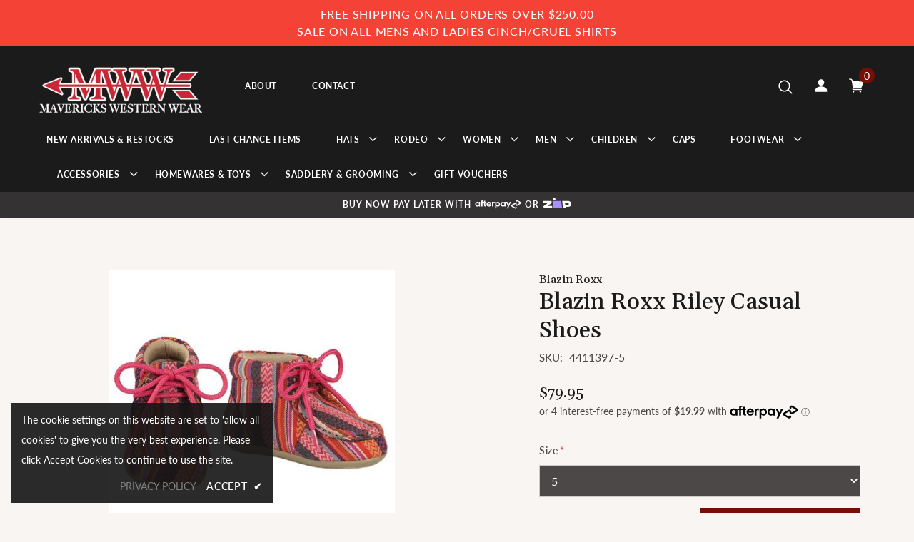

--- FILE ---
content_type: text/html; charset=utf-8
request_url: https://mavericks.net.au/products/blazin-roxx-riley-casual-shoes
body_size: 34890
content:
<!doctype html>
<!--[if lt IE 7]><html class="no-js lt-ie9 lt-ie8 lt-ie7" lang="en"> <![endif]-->
<!--[if IE 7]><html class="no-js lt-ie9 lt-ie8" lang="en"> <![endif]-->
<!--[if IE 8]><html class="no-js lt-ie9" lang="en"> <![endif]-->
<!--[if IE 9 ]><html class="ie9 no-js"> <![endif]-->
<!--[if (gt IE 9)|!(IE)]><!--> <html class="no-js"> <!--<![endif]-->
<head>
  <!-- Google Tag Manager -->
<script>(function(w,d,s,l,i){w[l]=w[l]||[];w[l].push({'gtm.start':
new Date().getTime(),event:'gtm.js'});var f=d.getElementsByTagName(s)[0],
j=d.createElement(s),dl=l!='dataLayer'?'&l='+l:'';j.async=true;j.src=
'https://www.googletagmanager.com/gtm.js?id='+i+dl;f.parentNode.insertBefore(j,f);
})(window,document,'script','dataLayer','GTM-MGPCSD5');</script>
<!-- End Google Tag Manager -->
    <!-- Global site tag (gtag.js) - Google Ads: 474372761 -->
    <script async src="https://www.googletagmanager.com/gtag/js?id=AW-474372761"></script>
    <script>
        window.dataLayer = window.dataLayer || [];
        function gtag(){
            dataLayer.push(arguments);
        }
        gtag('js', new Date());
        gtag('config', 'AW-474372761');
    </script>

    <!-- Event snippet for Begin checkout - Add to cart button clicks conversion page In your html page, add the snippet and call gtag_report_conversion when someone clicks on the chosen link or button. -->
    <script>
        function gtag_report_conversion(url) {
            console.log('url', url);

            var callback = function () { if (typeof(url) != 'undefined') { window.location = url; } };
            gtag('event', 'conversion', { 'send_to': 'AW-474372761/fSwHCL6p9O0BEJm1meIB', 'event_callback': callback });
            return false;
        }
    </script>
  <!-- Basic page needs ================================================== -->
  <meta charset="utf-8">
  <meta http-equiv="X-UA-Compatible" content="IE=edge,chrome=1">
  <meta name="google-site-verification" content="4F3XEt2ZHmkCDQISmZjJKNQjduRKM1hazsGvGLZZ3gs" />
	
  <!-- Title and description ================================================== -->
  <title>
  Blazin Roxx Riley Casual Shoes &ndash; Mavericks Western Wear
  </title>

  
  <meta name="description" content="These exquisite Blazin Roxx casual shoes by M&amp;amp;F Western Products promise a full day&#39;s worth of ease for your tiny cowgirl. Their raspberry serape stripe design looks splendid with jeans or shorts. Crafted from soft, premium synthetic material, they come with laces for quick on/off and have a non-marking TPR outsole">
  

  <!-- Product meta ================================================== -->
  


  <meta property="og:type" content="product">
  <meta property="og:title" content="Blazin Roxx Riley Casual Shoes">
  
  <meta property="og:image" content="http://mavericks.net.au/cdn/shop/products/d3439c3a-6cdb-4126-b3ea-6f104d6bc19a_1.be7b4a484b87990ca80796cf367be271_grande.jpg?v=1622595749">
  <meta property="og:image:secure_url" content="https://mavericks.net.au/cdn/shop/products/d3439c3a-6cdb-4126-b3ea-6f104d6bc19a_1.be7b4a484b87990ca80796cf367be271_grande.jpg?v=1622595749">
  
  <meta property="og:price:amount" content="79.95">
  <meta property="og:price:currency" content="AUD">


  <meta property="og:description" content="These exquisite Blazin Roxx casual shoes by M&amp;amp;F Western Products promise a full day&#39;s worth of ease for your tiny cowgirl. Their raspberry serape stripe design looks splendid with jeans or shorts. Crafted from soft, premium synthetic material, they come with laces for quick on/off and have a non-marking TPR outsole">


  <meta property="og:url" content="https://mavericks.net.au/products/blazin-roxx-riley-casual-shoes">
  <meta property="og:site_name" content="Mavericks Western Wear">
  <!-- /snippets/twitter-card.liquid -->





  <meta name="twitter:card" content="product">
  <meta name="twitter:title" content="Blazin Roxx Riley Casual Shoes">
  <meta name="twitter:description" content="These exquisite Blazin Roxx casual shoes by M&amp;amp;F Western Products promise a full day&#39;s worth of ease for your tiny cowgirl. Their raspberry serape stripe design looks splendid with jeans or shorts. Crafted from soft, premium synthetic material, they come with laces for quick on/off and have a non-marking TPR outsole.
SKU: 4411397">
  <meta name="twitter:image" content="https://mavericks.net.au/cdn/shop/products/d3439c3a-6cdb-4126-b3ea-6f104d6bc19a_1.be7b4a484b87990ca80796cf367be271_medium.jpg?v=1622595749">
  <meta name="twitter:image:width" content="240">
  <meta name="twitter:image:height" content="240">
  <meta name="twitter:label1" content="Price">
  <meta name="twitter:data1" content="$79.95 AUD">
  
  <meta name="twitter:label2" content="Brand">
  <meta name="twitter:data2" content="Blazin Roxx">
  



  <!-- Helpers ================================================== -->
  <link rel="canonical" href="https://mavericks.net.au/products/blazin-roxx-riley-casual-shoes">
  <link canonical-shop-url="https://mavericks.net.au/">
  <meta name="viewport" content="width=device-width, initial-scale=1, maximum-scale=1, user-scalable=0, minimal-ui">
  <link rel="preload" href="//mavericks.net.au/cdn/shop/t/2/assets/vendor.min.css?v=165367215043409683411613003028" as="style">
  <link rel="preload" href="//mavericks.net.au/cdn/shop/t/2/assets/theme-styles.css?v=179222144393518181031649745458" as="style">
  <link rel="preload" href="//mavericks.net.au/cdn/shop/t/2/assets/theme-styles-responsive.css?v=122939034911637954621619654708" as="style">
    <!-- <link rel="preload" href="//mavericks.net.au/cdn/shop/t/2/assets/theme.min.css?v=128658005680294335721613009265" as="style"> -->
  <link rel="preload" href="//mavericks.net.au/cdn/shop/t/2/assets/theme-settings.css?v=140415370215630664921619654981" as="style">
  <link rel="preload" href="//mavericks.net.au/cdn/shop/t/2/assets/header-05.css?v=5999237091016040141613003013" as="style">
  <link rel="preload" href="//mavericks.net.au/cdn/shop/t/2/assets/header-06.css?v=84349567405059168581613003014" as="style">
  <link rel="preload" href="//mavericks.net.au/cdn/shop/t/2/assets/footer-06.css?v=44150507389243462391613003006" as="style">
  <link rel="preload" href="//mavericks.net.au/cdn/shop/t/2/assets/footer-07.css?v=98128527296320222641613003006" as="style">
  <link rel="preload" href="//mavericks.net.au/cdn/shop/t/2/assets/product-skin.css?v=58471908767177355391613003025" as="style">
  <link rel="preload" href="//mavericks.net.au/cdn/shop/t/2/assets/layout_style_1170.css?v=17544384270222676041613003022" as="style">
  <link rel="preload" href="//mavericks.net.au/cdn/shop/t/2/assets/layout_style_fullwidth.css?v=128075593074898434681620775174" as="style">

    <link rel="preload" href="https://fonts.gstatic.com">
    <link href="https://fonts.googleapis.com/css2?family=Gelasio:wght@500&display=swap" rel="stylesheet">

  <!-- Favicon -->
  
  <link rel="shortcut icon" href="//mavericks.net.au/cdn/shop/files/favicon-120x120_32x32.png?v=1622522297" type="image/png">
  
  
  <!-- Styles -->
  <style data-shopify>
    

          
          
          
          

          @font-face { font-display: swap;
  font-family: Lato;
  font-weight: 400;
  font-style: normal;
  src: url("//mavericks.net.au/cdn/fonts/lato/lato_n4.c3b93d431f0091c8be23185e15c9d1fee1e971c5.woff2") format("woff2"),
       url("//mavericks.net.au/cdn/fonts/lato/lato_n4.d5c00c781efb195594fd2fd4ad04f7882949e327.woff") format("woff");
}

          @font-face { font-display: swap;
  font-family: Lato;
  font-weight: 500;
  font-style: normal;
  src: url("//mavericks.net.au/cdn/fonts/lato/lato_n5.b2fec044fbe05725e71d90882e5f3b21dae2efbd.woff2") format("woff2"),
       url("//mavericks.net.au/cdn/fonts/lato/lato_n5.f25a9a5c73ff9372e69074488f99e8ac702b5447.woff") format("woff");
}

          @font-face { font-display: swap;
  font-family: Lato;
  font-weight: 600;
  font-style: normal;
  src: url("//mavericks.net.au/cdn/fonts/lato/lato_n6.38d0e3b23b74a60f769c51d1df73fac96c580d59.woff2") format("woff2"),
       url("//mavericks.net.au/cdn/fonts/lato/lato_n6.3365366161bdcc36a3f97cfbb23954d8c4bf4079.woff") format("woff");
}

          @font-face { font-display: swap;
  font-family: Lato;
  font-weight: 700;
  font-style: normal;
  src: url("//mavericks.net.au/cdn/fonts/lato/lato_n7.900f219bc7337bc57a7a2151983f0a4a4d9d5dcf.woff2") format("woff2"),
       url("//mavericks.net.au/cdn/fonts/lato/lato_n7.a55c60751adcc35be7c4f8a0313f9698598612ee.woff") format("woff");
}


			
		

          @import url('https://fonts.googleapis.com/css?family=Gelasio:300,300i,400,400i,500,500i,600,600i,700,700i,800,800i&display=swap');
				
          
      
    :root {
      --font_size: 16px;
      --font_size_minus1: 15px;
      --font_size_minus2: 14px;
      --font_size_minus3: 13px;
      --font_size_minus4: 12px;
      --font_size_plus1: 17px;
      --font_size_plus2: 18px;
      --font_size_plus3: 19px;
      --font_size_plus4: 20px;
      --font_size_plus6: 22px;
      --font_size_plus7: 23px;
      --font_size_plus8: 24px;
      --font_size_plus9: 25px;
      --font_size_plus10: 26px;
      --font_size_plus12: 28px;
      --font_size_plus13: 29px;
      --font_size_plus14: 30px;
      --font_size_plus16: 32px;
      --font_size_plus18: 34px;
      --font_size_plus21: 37px;
      --font_size_plus22: 38px;
      --font_size_plus23: 39px;
      --font_size_plus24: 40px;
      --font_size_plus33: 49px;

	  --fonts_name: Lato,sans-serif;
	  --fonts_name_2: Gelasio;

      /* Color */
      --body_bg: #f8f5f2;
      --body_color: #4c4848;
      --link_color: #232323;
      --link_color_hover: #760f06;

      /* Breadcrumb */
      --breadcrumb_color : #1b1b1b;
      --breadcrumb_text_transform : capitalize;

      /* Header and Title */
      --page_title_font_size: 20px;
      --page_title_font_size_minus4: 16px;
      --page_title_font_size_plus5: 25px;
      --page_title_color: #1b1b1b;
      --page_title_text_align : left;

      /* Product  */
      --product_text_transform : none;
      --product_name_text_align : center;
      --color_title_pr: #232323;
      --color_title_pr_hover: #232323;
      --color_vendor : #232323;
      --sale_text : #ffffff;
      --bg_sale : #760f06;
      --custom_label_text : #ffffff;
      --custom_label_bg : #323232;
      --bundle_label_text : #ffffff;
      --bundle_label_bg : #232323;
      --new_label_text : #323232;
      --new_label_bg : #ffffff;
      --new_label_border : #f6f6f6;
      --sold_out_text : #ffffff;
      --bg_sold_out : #c1c1c1;
      --color_price: #232323;
      --color_price_sale: #760f06;
      --color_compare_price: #969696;
      --color_compare_product: #fff;
      
        --color_quick_view: rgba(255, 255, 255, 0.7);
        --bg_quick_view: rgba(0, 0, 0, 0.8);
      
      --color_wishlist: #232323;
      --bg_wishlist: #ffffff;
      --bg_wishlist_active: #760f06;


      /* Button 1 */
      --background_1: #760f06;
      --color_1 : #ffffff;
      --border_1 : #760f06;

      /* Button 2 */
      --background_2: #ffffff;
      --color_2 : #232323;
      --border_2 : #232323;

      /* Button 3 */
      --background_3: #760f06;
      --color_3 : #ffffff;
      --border_3 : #760f06;


      /* Border Color */
      --border_widget_title : #e0e0e0;
      --border_color_1 : #ebebeb;
      --border_color_2: #e7e7e7;
      --border_page_title: #eaeaea;
      --border_input: #cbcbcb;
      --border_checkbox: #d0d0d0;
      --border_dropdown: #dadada;
      --border_bt_sidebar : #e6e6e6;
      --color_ipt: #3c3c3c;
      --color_icon_drop: #6b6b6b;

      
      --color_slick_arrow: #000000;
      --color_border_slick_arrow: #ffffff;
      --color_bg_slick_arrow: #ffffff;
      

      /*color Mobile*/

      --color_menu_mb: #232323;
      --color_menu_level3: #3c3c3c;

      /* Mixin ================= */
      
          --padding_btn: 14px 15px 12px !important;
          --padding_btn_bundle: 14px 15px 12px;
          --padding_btn_qv_add_to_cart: 9px 15px;
          --font_size_btn: var(--font_size);
          --letter_spacing_btn: 0;
      

      
      
          --color-price-box: var(--color_compare_price);
      

      --color_review: #232323;
      --color_review_empty: #232323;

      --border-product-image: #e6e6e6;

      
      --border-radius-17: 17px;
      --border-radius-50: 50%;
      
    }
</style>
  <link href="//mavericks.net.au/cdn/shop/t/2/assets/vendor.min.css?v=165367215043409683411613003028" rel="stylesheet" type="text/css" media="all" />
<link href="//mavericks.net.au/cdn/shop/t/2/assets/theme-styles.css?v=179222144393518181031649745458" rel="stylesheet" type="text/css" media="all" />
<link href="//mavericks.net.au/cdn/shop/t/2/assets/theme-styles-responsive.css?v=122939034911637954621619654708" rel="stylesheet" type="text/css" media="all" />

<link href="//mavericks.net.au/cdn/shop/t/2/assets/theme-settings.css?v=140415370215630664921619654981" rel="stylesheet" type="text/css" media="all" />















	<link href="//mavericks.net.au/cdn/shop/t/2/assets/layout_style_fullwidth.css?v=128075593074898434681620775174" rel="stylesheet" type="text/css" media="all" />

  
   <!-- Scripts -->
  <script src="//mavericks.net.au/cdn/shop/t/2/assets/jquery.min.js?v=56888366816115934351613003021" type="text/javascript"></script>
<script src="//mavericks.net.au/cdn/shop/t/2/assets/jquery-cookie.min.js?v=72365755745404048181613003019" type="text/javascript"></script>
<script src="//mavericks.net.au/cdn/shop/t/2/assets/lazysizes.min.js?v=84414966064882348651613003023" type="text/javascript"></script>

<script>
  	window.lazySizesConfig = window.lazySizesConfig || {};
    lazySizesConfig.loadMode = 1;
    window.lazySizesConfig.init = false;
    lazySizes.init();
  
    window.ajax_cart = "normal";
    window.money_format = "${{amount}}";//"${{amount}} AUD";
    window.shop_currency = "AUD";
    window.show_multiple_currencies = false;
    window.use_color_swatch = false;
    window.color_swatch_style = "variant";
    window.enable_sidebar_multiple_choice = true;
    window.file_url = "//mavericks.net.au/cdn/shop/files/?v=2575";
    window.asset_url = "";
    window.router = "";
    window.swatch_recently = "color";
    window.layout_style = "layout_style_fullwidth";
    window.product_style = "default";
    
    window.inventory_text = {
        in_stock: "In stock",
        many_in_stock: "Many in stock",
        out_of_stock: "Out of stock",
        add_to_cart: "Add to cart",
        add_all_to_cart: "Add all to Cart",
        sold_out: "Sold Out",
        select_options : "Select options",
        unavailable: "Sold Out",
        view_all_collection: "View All",
        no_more_product: "No more product",
        show_options: "Show Variants",
        hide_options: "Hide Variants",
        adding : "Adding",
        thank_you : "Thank You",
        add_more : "Add More",
        cart_feedback : "Added",
        add_wishlist : "Add to Wish List",
        remove_wishlist : "Remove Wish List",
        add_wishlist_1 : "Add to wishlist",
        remove_wishlist_1 : "Remove wishlist",
        previous: "Prev",
        next: "Next",
      	pre_order : "Pre Order",
        hotStock: "Hurry up! only [inventory] left",
        view_more: "View All",
        view_less : "View Less",
        days : "Days",
        hours : "Hours",
        mins : "Mins",
        secs : "Secs",

        customlabel: "Custom Label",
        newlabel: "New",
        salelabel: "Sale",
        soldoutlabel: "Sold Out",
        bundlelabel: "Bundle",

        message_compare : "You must select at least two products to compare!",
        message_iscart : "is added to your shopping cart.",

        add_compare : "Add to compare",
        remove_compare : "Remove compare",
        remove: "Remove",
        warning_quantity: "Maximum quantity",
    };
    window.multi_lang = false;
    window.infinity_scroll_feature = true;
    window.newsletter_popup = false;
    window.hidden_newsletter = false;
    window.option_ptoduct1 = "size";
    window.option_ptoduct2 = "color";
    window.option_ptoduct3 = "option 3"

    /* Free Shipping Message */
    window.free_shipping_color1 = "#F44336";  
    window.free_shipping_color2 = "#FF9800";
    window.free_shipping_color3 = "#69c69c";
    window.free_shipping_price = 800;
    window.free_shipping_text = {
        free_shipping_message_1: "You qualify for free shipping!",
        free_shipping_message_2:"Only",
        free_shipping_message_3: "away from",
        free_shipping_message_4: "free shipping",
        free_shipping_1: "Free",
        free_shipping_2: "TBD",
    }

</script>

  <!-- Header hook for plugins ================================ -->
  <script>window.performance && window.performance.mark && window.performance.mark('shopify.content_for_header.start');</script><meta id="shopify-digital-wallet" name="shopify-digital-wallet" content="/50608996562/digital_wallets/dialog">
<meta name="shopify-checkout-api-token" content="466669942363e4feb6da9512cb2b62f7">
<link rel="alternate" type="application/json+oembed" href="https://mavericks.net.au/products/blazin-roxx-riley-casual-shoes.oembed">
<script async="async" src="/checkouts/internal/preloads.js?locale=en-AU"></script>
<link rel="preconnect" href="https://shop.app" crossorigin="anonymous">
<script async="async" src="https://shop.app/checkouts/internal/preloads.js?locale=en-AU&shop_id=50608996562" crossorigin="anonymous"></script>
<script id="apple-pay-shop-capabilities" type="application/json">{"shopId":50608996562,"countryCode":"AU","currencyCode":"AUD","merchantCapabilities":["supports3DS"],"merchantId":"gid:\/\/shopify\/Shop\/50608996562","merchantName":"Mavericks Western Wear","requiredBillingContactFields":["postalAddress","email","phone"],"requiredShippingContactFields":["postalAddress","email","phone"],"shippingType":"shipping","supportedNetworks":["visa","masterCard","amex","jcb"],"total":{"type":"pending","label":"Mavericks Western Wear","amount":"1.00"},"shopifyPaymentsEnabled":true,"supportsSubscriptions":true}</script>
<script id="shopify-features" type="application/json">{"accessToken":"466669942363e4feb6da9512cb2b62f7","betas":["rich-media-storefront-analytics"],"domain":"mavericks.net.au","predictiveSearch":true,"shopId":50608996562,"locale":"en"}</script>
<script>var Shopify = Shopify || {};
Shopify.shop = "mavericks-western-wear.myshopify.com";
Shopify.locale = "en";
Shopify.currency = {"active":"AUD","rate":"1.0"};
Shopify.country = "AU";
Shopify.theme = {"name":"Ella-4.1.0-sections-ready","id":115302564050,"schema_name":"Ella","schema_version":"4.0.0","theme_store_id":null,"role":"main"};
Shopify.theme.handle = "null";
Shopify.theme.style = {"id":null,"handle":null};
Shopify.cdnHost = "mavericks.net.au/cdn";
Shopify.routes = Shopify.routes || {};
Shopify.routes.root = "/";</script>
<script type="module">!function(o){(o.Shopify=o.Shopify||{}).modules=!0}(window);</script>
<script>!function(o){function n(){var o=[];function n(){o.push(Array.prototype.slice.apply(arguments))}return n.q=o,n}var t=o.Shopify=o.Shopify||{};t.loadFeatures=n(),t.autoloadFeatures=n()}(window);</script>
<script>
  window.ShopifyPay = window.ShopifyPay || {};
  window.ShopifyPay.apiHost = "shop.app\/pay";
  window.ShopifyPay.redirectState = null;
</script>
<script id="shop-js-analytics" type="application/json">{"pageType":"product"}</script>
<script defer="defer" async type="module" src="//mavericks.net.au/cdn/shopifycloud/shop-js/modules/v2/client.init-shop-cart-sync_BN7fPSNr.en.esm.js"></script>
<script defer="defer" async type="module" src="//mavericks.net.au/cdn/shopifycloud/shop-js/modules/v2/chunk.common_Cbph3Kss.esm.js"></script>
<script defer="defer" async type="module" src="//mavericks.net.au/cdn/shopifycloud/shop-js/modules/v2/chunk.modal_DKumMAJ1.esm.js"></script>
<script type="module">
  await import("//mavericks.net.au/cdn/shopifycloud/shop-js/modules/v2/client.init-shop-cart-sync_BN7fPSNr.en.esm.js");
await import("//mavericks.net.au/cdn/shopifycloud/shop-js/modules/v2/chunk.common_Cbph3Kss.esm.js");
await import("//mavericks.net.au/cdn/shopifycloud/shop-js/modules/v2/chunk.modal_DKumMAJ1.esm.js");

  window.Shopify.SignInWithShop?.initShopCartSync?.({"fedCMEnabled":true,"windoidEnabled":true});

</script>
<script>
  window.Shopify = window.Shopify || {};
  if (!window.Shopify.featureAssets) window.Shopify.featureAssets = {};
  window.Shopify.featureAssets['shop-js'] = {"shop-cart-sync":["modules/v2/client.shop-cart-sync_CJVUk8Jm.en.esm.js","modules/v2/chunk.common_Cbph3Kss.esm.js","modules/v2/chunk.modal_DKumMAJ1.esm.js"],"init-fed-cm":["modules/v2/client.init-fed-cm_7Fvt41F4.en.esm.js","modules/v2/chunk.common_Cbph3Kss.esm.js","modules/v2/chunk.modal_DKumMAJ1.esm.js"],"init-shop-email-lookup-coordinator":["modules/v2/client.init-shop-email-lookup-coordinator_Cc088_bR.en.esm.js","modules/v2/chunk.common_Cbph3Kss.esm.js","modules/v2/chunk.modal_DKumMAJ1.esm.js"],"init-windoid":["modules/v2/client.init-windoid_hPopwJRj.en.esm.js","modules/v2/chunk.common_Cbph3Kss.esm.js","modules/v2/chunk.modal_DKumMAJ1.esm.js"],"shop-button":["modules/v2/client.shop-button_B0jaPSNF.en.esm.js","modules/v2/chunk.common_Cbph3Kss.esm.js","modules/v2/chunk.modal_DKumMAJ1.esm.js"],"shop-cash-offers":["modules/v2/client.shop-cash-offers_DPIskqss.en.esm.js","modules/v2/chunk.common_Cbph3Kss.esm.js","modules/v2/chunk.modal_DKumMAJ1.esm.js"],"shop-toast-manager":["modules/v2/client.shop-toast-manager_CK7RT69O.en.esm.js","modules/v2/chunk.common_Cbph3Kss.esm.js","modules/v2/chunk.modal_DKumMAJ1.esm.js"],"init-shop-cart-sync":["modules/v2/client.init-shop-cart-sync_BN7fPSNr.en.esm.js","modules/v2/chunk.common_Cbph3Kss.esm.js","modules/v2/chunk.modal_DKumMAJ1.esm.js"],"init-customer-accounts-sign-up":["modules/v2/client.init-customer-accounts-sign-up_CfPf4CXf.en.esm.js","modules/v2/client.shop-login-button_DeIztwXF.en.esm.js","modules/v2/chunk.common_Cbph3Kss.esm.js","modules/v2/chunk.modal_DKumMAJ1.esm.js"],"pay-button":["modules/v2/client.pay-button_CgIwFSYN.en.esm.js","modules/v2/chunk.common_Cbph3Kss.esm.js","modules/v2/chunk.modal_DKumMAJ1.esm.js"],"init-customer-accounts":["modules/v2/client.init-customer-accounts_DQ3x16JI.en.esm.js","modules/v2/client.shop-login-button_DeIztwXF.en.esm.js","modules/v2/chunk.common_Cbph3Kss.esm.js","modules/v2/chunk.modal_DKumMAJ1.esm.js"],"avatar":["modules/v2/client.avatar_BTnouDA3.en.esm.js"],"init-shop-for-new-customer-accounts":["modules/v2/client.init-shop-for-new-customer-accounts_CsZy_esa.en.esm.js","modules/v2/client.shop-login-button_DeIztwXF.en.esm.js","modules/v2/chunk.common_Cbph3Kss.esm.js","modules/v2/chunk.modal_DKumMAJ1.esm.js"],"shop-follow-button":["modules/v2/client.shop-follow-button_BRMJjgGd.en.esm.js","modules/v2/chunk.common_Cbph3Kss.esm.js","modules/v2/chunk.modal_DKumMAJ1.esm.js"],"checkout-modal":["modules/v2/client.checkout-modal_B9Drz_yf.en.esm.js","modules/v2/chunk.common_Cbph3Kss.esm.js","modules/v2/chunk.modal_DKumMAJ1.esm.js"],"shop-login-button":["modules/v2/client.shop-login-button_DeIztwXF.en.esm.js","modules/v2/chunk.common_Cbph3Kss.esm.js","modules/v2/chunk.modal_DKumMAJ1.esm.js"],"lead-capture":["modules/v2/client.lead-capture_DXYzFM3R.en.esm.js","modules/v2/chunk.common_Cbph3Kss.esm.js","modules/v2/chunk.modal_DKumMAJ1.esm.js"],"shop-login":["modules/v2/client.shop-login_CA5pJqmO.en.esm.js","modules/v2/chunk.common_Cbph3Kss.esm.js","modules/v2/chunk.modal_DKumMAJ1.esm.js"],"payment-terms":["modules/v2/client.payment-terms_BxzfvcZJ.en.esm.js","modules/v2/chunk.common_Cbph3Kss.esm.js","modules/v2/chunk.modal_DKumMAJ1.esm.js"]};
</script>
<script>(function() {
  var isLoaded = false;
  function asyncLoad() {
    if (isLoaded) return;
    isLoaded = true;
    var urls = ["https:\/\/cdn.prooffactor.com\/javascript\/dist\/1.0\/jcr-widget.js?account_id=shopify:mavericks-western-wear.myshopify.com\u0026shop=mavericks-western-wear.myshopify.com"];
    for (var i = 0; i < urls.length; i++) {
      var s = document.createElement('script');
      s.type = 'text/javascript';
      s.async = true;
      s.src = urls[i];
      var x = document.getElementsByTagName('script')[0];
      x.parentNode.insertBefore(s, x);
    }
  };
  if(window.attachEvent) {
    window.attachEvent('onload', asyncLoad);
  } else {
    window.addEventListener('load', asyncLoad, false);
  }
})();</script>
<script id="__st">var __st={"a":50608996562,"offset":36000,"reqid":"5837ae23-159a-484b-b7f2-36d781d26e88-1769734720","pageurl":"mavericks.net.au\/products\/blazin-roxx-riley-casual-shoes","u":"a73665d75229","p":"product","rtyp":"product","rid":6637821296849};</script>
<script>window.ShopifyPaypalV4VisibilityTracking = true;</script>
<script id="captcha-bootstrap">!function(){'use strict';const t='contact',e='account',n='new_comment',o=[[t,t],['blogs',n],['comments',n],[t,'customer']],c=[[e,'customer_login'],[e,'guest_login'],[e,'recover_customer_password'],[e,'create_customer']],r=t=>t.map((([t,e])=>`form[action*='/${t}']:not([data-nocaptcha='true']) input[name='form_type'][value='${e}']`)).join(','),a=t=>()=>t?[...document.querySelectorAll(t)].map((t=>t.form)):[];function s(){const t=[...o],e=r(t);return a(e)}const i='password',u='form_key',d=['recaptcha-v3-token','g-recaptcha-response','h-captcha-response',i],f=()=>{try{return window.sessionStorage}catch{return}},m='__shopify_v',_=t=>t.elements[u];function p(t,e,n=!1){try{const o=window.sessionStorage,c=JSON.parse(o.getItem(e)),{data:r}=function(t){const{data:e,action:n}=t;return t[m]||n?{data:e,action:n}:{data:t,action:n}}(c);for(const[e,n]of Object.entries(r))t.elements[e]&&(t.elements[e].value=n);n&&o.removeItem(e)}catch(o){console.error('form repopulation failed',{error:o})}}const l='form_type',E='cptcha';function T(t){t.dataset[E]=!0}const w=window,h=w.document,L='Shopify',v='ce_forms',y='captcha';let A=!1;((t,e)=>{const n=(g='f06e6c50-85a8-45c8-87d0-21a2b65856fe',I='https://cdn.shopify.com/shopifycloud/storefront-forms-hcaptcha/ce_storefront_forms_captcha_hcaptcha.v1.5.2.iife.js',D={infoText:'Protected by hCaptcha',privacyText:'Privacy',termsText:'Terms'},(t,e,n)=>{const o=w[L][v],c=o.bindForm;if(c)return c(t,g,e,D).then(n);var r;o.q.push([[t,g,e,D],n]),r=I,A||(h.body.append(Object.assign(h.createElement('script'),{id:'captcha-provider',async:!0,src:r})),A=!0)});var g,I,D;w[L]=w[L]||{},w[L][v]=w[L][v]||{},w[L][v].q=[],w[L][y]=w[L][y]||{},w[L][y].protect=function(t,e){n(t,void 0,e),T(t)},Object.freeze(w[L][y]),function(t,e,n,w,h,L){const[v,y,A,g]=function(t,e,n){const i=e?o:[],u=t?c:[],d=[...i,...u],f=r(d),m=r(i),_=r(d.filter((([t,e])=>n.includes(e))));return[a(f),a(m),a(_),s()]}(w,h,L),I=t=>{const e=t.target;return e instanceof HTMLFormElement?e:e&&e.form},D=t=>v().includes(t);t.addEventListener('submit',(t=>{const e=I(t);if(!e)return;const n=D(e)&&!e.dataset.hcaptchaBound&&!e.dataset.recaptchaBound,o=_(e),c=g().includes(e)&&(!o||!o.value);(n||c)&&t.preventDefault(),c&&!n&&(function(t){try{if(!f())return;!function(t){const e=f();if(!e)return;const n=_(t);if(!n)return;const o=n.value;o&&e.removeItem(o)}(t);const e=Array.from(Array(32),(()=>Math.random().toString(36)[2])).join('');!function(t,e){_(t)||t.append(Object.assign(document.createElement('input'),{type:'hidden',name:u})),t.elements[u].value=e}(t,e),function(t,e){const n=f();if(!n)return;const o=[...t.querySelectorAll(`input[type='${i}']`)].map((({name:t})=>t)),c=[...d,...o],r={};for(const[a,s]of new FormData(t).entries())c.includes(a)||(r[a]=s);n.setItem(e,JSON.stringify({[m]:1,action:t.action,data:r}))}(t,e)}catch(e){console.error('failed to persist form',e)}}(e),e.submit())}));const S=(t,e)=>{t&&!t.dataset[E]&&(n(t,e.some((e=>e===t))),T(t))};for(const o of['focusin','change'])t.addEventListener(o,(t=>{const e=I(t);D(e)&&S(e,y())}));const B=e.get('form_key'),M=e.get(l),P=B&&M;t.addEventListener('DOMContentLoaded',(()=>{const t=y();if(P)for(const e of t)e.elements[l].value===M&&p(e,B);[...new Set([...A(),...v().filter((t=>'true'===t.dataset.shopifyCaptcha))])].forEach((e=>S(e,t)))}))}(h,new URLSearchParams(w.location.search),n,t,e,['guest_login'])})(!0,!0)}();</script>
<script integrity="sha256-4kQ18oKyAcykRKYeNunJcIwy7WH5gtpwJnB7kiuLZ1E=" data-source-attribution="shopify.loadfeatures" defer="defer" src="//mavericks.net.au/cdn/shopifycloud/storefront/assets/storefront/load_feature-a0a9edcb.js" crossorigin="anonymous"></script>
<script crossorigin="anonymous" defer="defer" src="//mavericks.net.au/cdn/shopifycloud/storefront/assets/shopify_pay/storefront-65b4c6d7.js?v=20250812"></script>
<script data-source-attribution="shopify.dynamic_checkout.dynamic.init">var Shopify=Shopify||{};Shopify.PaymentButton=Shopify.PaymentButton||{isStorefrontPortableWallets:!0,init:function(){window.Shopify.PaymentButton.init=function(){};var t=document.createElement("script");t.src="https://mavericks.net.au/cdn/shopifycloud/portable-wallets/latest/portable-wallets.en.js",t.type="module",document.head.appendChild(t)}};
</script>
<script data-source-attribution="shopify.dynamic_checkout.buyer_consent">
  function portableWalletsHideBuyerConsent(e){var t=document.getElementById("shopify-buyer-consent"),n=document.getElementById("shopify-subscription-policy-button");t&&n&&(t.classList.add("hidden"),t.setAttribute("aria-hidden","true"),n.removeEventListener("click",e))}function portableWalletsShowBuyerConsent(e){var t=document.getElementById("shopify-buyer-consent"),n=document.getElementById("shopify-subscription-policy-button");t&&n&&(t.classList.remove("hidden"),t.removeAttribute("aria-hidden"),n.addEventListener("click",e))}window.Shopify?.PaymentButton&&(window.Shopify.PaymentButton.hideBuyerConsent=portableWalletsHideBuyerConsent,window.Shopify.PaymentButton.showBuyerConsent=portableWalletsShowBuyerConsent);
</script>
<script data-source-attribution="shopify.dynamic_checkout.cart.bootstrap">document.addEventListener("DOMContentLoaded",(function(){function t(){return document.querySelector("shopify-accelerated-checkout-cart, shopify-accelerated-checkout")}if(t())Shopify.PaymentButton.init();else{new MutationObserver((function(e,n){t()&&(Shopify.PaymentButton.init(),n.disconnect())})).observe(document.body,{childList:!0,subtree:!0})}}));
</script>
<link id="shopify-accelerated-checkout-styles" rel="stylesheet" media="screen" href="https://mavericks.net.au/cdn/shopifycloud/portable-wallets/latest/accelerated-checkout-backwards-compat.css" crossorigin="anonymous">
<style id="shopify-accelerated-checkout-cart">
        #shopify-buyer-consent {
  margin-top: 1em;
  display: inline-block;
  width: 100%;
}

#shopify-buyer-consent.hidden {
  display: none;
}

#shopify-subscription-policy-button {
  background: none;
  border: none;
  padding: 0;
  text-decoration: underline;
  font-size: inherit;
  cursor: pointer;
}

#shopify-subscription-policy-button::before {
  box-shadow: none;
}

      </style>

<script>window.performance && window.performance.mark && window.performance.mark('shopify.content_for_header.end');</script>

  <!--[if lt IE 9]>
  <script src="//html5shiv.googlecode.com/svn/trunk/html5.js" type="text/javascript"></script>
  <![endif]-->

  
  
  

  <script>

    Shopify.productOptionsMap = {};
    Shopify.quickViewOptionsMap = {};

    Shopify.updateOptionsInSelector = function(selectorIndex, wrapperSlt) {
        Shopify.optionsMap = wrapperSlt === '.product' ? Shopify.productOptionsMap : Shopify.quickViewOptionsMap;

        switch (selectorIndex) {
            case 0:
                var key = 'root';
                var selector = $(wrapperSlt + ' .single-option-selector:eq(0)');
                break;
            case 1:
                var key = $(wrapperSlt + ' .single-option-selector:eq(0)').val();
                var selector = $(wrapperSlt + ' .single-option-selector:eq(1)');
                break;
            case 2:
                var key = $(wrapperSlt + ' .single-option-selector:eq(0)').val();
                key += ' / ' + $(wrapperSlt + ' .single-option-selector:eq(1)').val();
                var selector = $(wrapperSlt + ' .single-option-selector:eq(2)');
        }

        var initialValue = selector.val();
        selector.empty();

        var availableOptions = Shopify.optionsMap[key];

        if (availableOptions && availableOptions.length) {
            for (var i = 0; i < availableOptions.length; i++) {
                var option = availableOptions[i].replace('-sold-out','');
                var newOption = $('<option></option>').val(option).html(option);

                selector.append(newOption);
            }

            $(wrapperSlt + ' .swatch[data-option-index="' + selectorIndex + '"] .swatch-element').each(function() {
                // debugger;
                if ($.inArray($(this).attr('data-value'), availableOptions) !== -1) {
                    $(this).addClass('available').removeClass('soldout').find(':radio').prop('disabled',false).prop('checked',true);
                }
                else {
                    if ($.inArray($(this).attr('data-value') + '-sold-out', availableOptions) !== -1) {
                        $(this).addClass('available').addClass('soldout').find(':radio').prop('disabled',false).prop('checked',true);
                    } else {
                        $(this).removeClass('available').addClass('soldout').find(':radio').prop('disabled',true).prop('checked',false);
                    }
                    
                }
            });

            if ($.inArray(initialValue, availableOptions) !== -1) {
                selector.val(initialValue);
            }

            selector.trigger('change');
        };
    };

    Shopify.linkOptionSelectors = function(product, wrapperSlt, check) {
        // Building our mapping object.
        Shopify.optionsMap = wrapperSlt === '.product' ? Shopify.productOptionsMap : Shopify.quickViewOptionsMap;
        var arr_1= [],
            arr_2= [],
            arr_3= [];
        for (var i = 0; i < product.variants.length; i++) {
            var variant = product.variants[i];

            if (variant) {
                if (window.use_color_swatch) {
                    if (variant.available) {
                        // Gathering values for the 1st drop-down.
                        Shopify.optionsMap['root'] = Shopify.optionsMap['root'] || [];

                        if ($.inArray(variant.option1 + '-sold-out', Shopify.optionsMap['root']) !== -1) {
                            Shopify.optionsMap['root'].pop();
                        } 

                        arr_1.push(variant.option1);
                        arr_1 = $.unique(arr_1);

                        Shopify.optionsMap['root'].push(variant.option1);

                        Shopify.optionsMap['root'] = Shopify.uniq(Shopify.optionsMap['root']);

                        // Gathering values for the 2nd drop-down.
                        if (product.options.length > 1) {
                        var key = variant.option1;
                            Shopify.optionsMap[key] = Shopify.optionsMap[key] || [];
                            // if ($.inArray(variant.option2 + '-sold-out', Shopify.optionsMap[key]) !== -1) {
                            //     Shopify.optionsMap[key].pop();
                            // } 
                            Shopify.optionsMap[key].push(variant.option2);
                            if ($.inArray(variant.option2, arr_2) === -1) {
                                arr_2.push(variant.option2);
                                arr_2 = $.unique(arr_2);
                            }
                            Shopify.optionsMap[key] = Shopify.uniq(Shopify.optionsMap[key]);
                        }

                        // Gathering values for the 3rd drop-down.
                        if (product.options.length === 3) {
                            var key = variant.option1 + ' / ' + variant.option2;
                            Shopify.optionsMap[key] = Shopify.optionsMap[key] || [];
                            Shopify.optionsMap[key].push(variant.option3);

                            if ($.inArray(variant.option3, arr_3) === -1) {
                                arr_3.push(variant.option3);
                                arr_3 = $.unique(arr_3);
                            }
                            
                            Shopify.optionsMap[key] = Shopify.uniq(Shopify.optionsMap[key]);
                        }
                    } else {
                        // Gathering values for the 1st drop-down.
                        Shopify.optionsMap['root'] = Shopify.optionsMap['root'] || [];
                        if ($.inArray(variant.option1, arr_1) === -1) {
                            Shopify.optionsMap['root'].push(variant.option1 + '-sold-out');
                        }
                        
                        Shopify.optionsMap['root'] = Shopify.uniq(Shopify.optionsMap['root']);

                        // Gathering values for the 2nd drop-down.
                        if (product.options.length > 1) {
                            var key = variant.option1;
                            Shopify.optionsMap[key] = Shopify.optionsMap[key] || [];
                            // Shopify.optionsMap[key].push(variant.option2);

                            // if ($.inArray(variant.option2, arr_2) === -1) {
                                Shopify.optionsMap[key].push(variant.option2 + '-sold-out');
                            // }
                            
                            Shopify.optionsMap[key] = Shopify.uniq(Shopify.optionsMap[key]);
                        }

                        // Gathering values for the 3rd drop-down.
                        if (product.options.length === 3) {
                            var key = variant.option1 + ' / ' + variant.option2;
                            Shopify.optionsMap[key] = Shopify.optionsMap[key] || [];
//                             if ($.inArray(variant.option3, arr_3) === -1) {
                                Shopify.optionsMap[key].push(variant.option3 + '-sold-out');
//                             }
                            Shopify.optionsMap[key] = Shopify.uniq(Shopify.optionsMap[key]);
                        }

                    }
                } else {
                    // Gathering values for the 1st drop-down.
                    if (check) {
                        if (variant.available) {
                            Shopify.optionsMap['root'] = Shopify.optionsMap['root'] || [];
                            Shopify.optionsMap['root'].push(variant.option1);
                            Shopify.optionsMap['root'] = Shopify.uniq(Shopify.optionsMap['root']);

                            // Gathering values for the 2nd drop-down.
                            if (product.options.length > 1) {
                            var key = variant.option1;
                                Shopify.optionsMap[key] = Shopify.optionsMap[key] || [];
                                Shopify.optionsMap[key].push(variant.option2);
                                Shopify.optionsMap[key] = Shopify.uniq(Shopify.optionsMap[key]);
                            }

                            // Gathering values for the 3rd drop-down.
                            if (product.options.length === 3) {
                                var key = variant.option1 + ' / ' + variant.option2;
                                Shopify.optionsMap[key] = Shopify.optionsMap[key] || [];
                                Shopify.optionsMap[key].push(variant.option3);
                                Shopify.optionsMap[key] = Shopify.uniq(Shopify.optionsMap[key]);
                            }
                        }
                    } else {
                        Shopify.optionsMap['root'] = Shopify.optionsMap['root'] || [];

                        Shopify.optionsMap['root'].push(variant.option1);
                        Shopify.optionsMap['root'] = Shopify.uniq(Shopify.optionsMap['root']);

                        // Gathering values for the 2nd drop-down.
                        if (product.options.length > 1) {
                        var key = variant.option1;
                            Shopify.optionsMap[key] = Shopify.optionsMap[key] || [];
                            Shopify.optionsMap[key].push(variant.option2);
                            Shopify.optionsMap[key] = Shopify.uniq(Shopify.optionsMap[key]);
                        }

                        // Gathering values for the 3rd drop-down.
                        if (product.options.length === 3) {
                            var key = variant.option1 + ' / ' + variant.option2;
                            Shopify.optionsMap[key] = Shopify.optionsMap[key] || [];
                            Shopify.optionsMap[key].push(variant.option3);
                            Shopify.optionsMap[key] = Shopify.uniq(Shopify.optionsMap[key]);
                        }
                    }
                    
                }
            }
        };

        // Update options right away.
        Shopify.updateOptionsInSelector(0, wrapperSlt);

        if (product.options.length > 1) Shopify.updateOptionsInSelector(1, wrapperSlt);
        if (product.options.length === 3) Shopify.updateOptionsInSelector(2, wrapperSlt);

        // When there is an update in the first dropdown.
        $(wrapperSlt + " .single-option-selector:eq(0)").change(function() {
            Shopify.updateOptionsInSelector(1, wrapperSlt);
            if (product.options.length === 3) Shopify.updateOptionsInSelector(2, wrapperSlt);
            return true;
        });

        // When there is an update in the second dropdown.
        $(wrapperSlt + " .single-option-selector:eq(1)").change(function() {
            if (product.options.length === 3) Shopify.updateOptionsInSelector(2, wrapperSlt);
            return true;
        });
    };
</script>
  
  <script nomodule src="https://unpkg.com/@google/model-viewer/dist/model-viewer-legacy.js"></script>
  

<link href="https://monorail-edge.shopifysvc.com" rel="dns-prefetch">
<script>(function(){if ("sendBeacon" in navigator && "performance" in window) {try {var session_token_from_headers = performance.getEntriesByType('navigation')[0].serverTiming.find(x => x.name == '_s').description;} catch {var session_token_from_headers = undefined;}var session_cookie_matches = document.cookie.match(/_shopify_s=([^;]*)/);var session_token_from_cookie = session_cookie_matches && session_cookie_matches.length === 2 ? session_cookie_matches[1] : "";var session_token = session_token_from_headers || session_token_from_cookie || "";function handle_abandonment_event(e) {var entries = performance.getEntries().filter(function(entry) {return /monorail-edge.shopifysvc.com/.test(entry.name);});if (!window.abandonment_tracked && entries.length === 0) {window.abandonment_tracked = true;var currentMs = Date.now();var navigation_start = performance.timing.navigationStart;var payload = {shop_id: 50608996562,url: window.location.href,navigation_start,duration: currentMs - navigation_start,session_token,page_type: "product"};window.navigator.sendBeacon("https://monorail-edge.shopifysvc.com/v1/produce", JSON.stringify({schema_id: "online_store_buyer_site_abandonment/1.1",payload: payload,metadata: {event_created_at_ms: currentMs,event_sent_at_ms: currentMs}}));}}window.addEventListener('pagehide', handle_abandonment_event);}}());</script>
<script id="web-pixels-manager-setup">(function e(e,d,r,n,o){if(void 0===o&&(o={}),!Boolean(null===(a=null===(i=window.Shopify)||void 0===i?void 0:i.analytics)||void 0===a?void 0:a.replayQueue)){var i,a;window.Shopify=window.Shopify||{};var t=window.Shopify;t.analytics=t.analytics||{};var s=t.analytics;s.replayQueue=[],s.publish=function(e,d,r){return s.replayQueue.push([e,d,r]),!0};try{self.performance.mark("wpm:start")}catch(e){}var l=function(){var e={modern:/Edge?\/(1{2}[4-9]|1[2-9]\d|[2-9]\d{2}|\d{4,})\.\d+(\.\d+|)|Firefox\/(1{2}[4-9]|1[2-9]\d|[2-9]\d{2}|\d{4,})\.\d+(\.\d+|)|Chrom(ium|e)\/(9{2}|\d{3,})\.\d+(\.\d+|)|(Maci|X1{2}).+ Version\/(15\.\d+|(1[6-9]|[2-9]\d|\d{3,})\.\d+)([,.]\d+|)( \(\w+\)|)( Mobile\/\w+|) Safari\/|Chrome.+OPR\/(9{2}|\d{3,})\.\d+\.\d+|(CPU[ +]OS|iPhone[ +]OS|CPU[ +]iPhone|CPU IPhone OS|CPU iPad OS)[ +]+(15[._]\d+|(1[6-9]|[2-9]\d|\d{3,})[._]\d+)([._]\d+|)|Android:?[ /-](13[3-9]|1[4-9]\d|[2-9]\d{2}|\d{4,})(\.\d+|)(\.\d+|)|Android.+Firefox\/(13[5-9]|1[4-9]\d|[2-9]\d{2}|\d{4,})\.\d+(\.\d+|)|Android.+Chrom(ium|e)\/(13[3-9]|1[4-9]\d|[2-9]\d{2}|\d{4,})\.\d+(\.\d+|)|SamsungBrowser\/([2-9]\d|\d{3,})\.\d+/,legacy:/Edge?\/(1[6-9]|[2-9]\d|\d{3,})\.\d+(\.\d+|)|Firefox\/(5[4-9]|[6-9]\d|\d{3,})\.\d+(\.\d+|)|Chrom(ium|e)\/(5[1-9]|[6-9]\d|\d{3,})\.\d+(\.\d+|)([\d.]+$|.*Safari\/(?![\d.]+ Edge\/[\d.]+$))|(Maci|X1{2}).+ Version\/(10\.\d+|(1[1-9]|[2-9]\d|\d{3,})\.\d+)([,.]\d+|)( \(\w+\)|)( Mobile\/\w+|) Safari\/|Chrome.+OPR\/(3[89]|[4-9]\d|\d{3,})\.\d+\.\d+|(CPU[ +]OS|iPhone[ +]OS|CPU[ +]iPhone|CPU IPhone OS|CPU iPad OS)[ +]+(10[._]\d+|(1[1-9]|[2-9]\d|\d{3,})[._]\d+)([._]\d+|)|Android:?[ /-](13[3-9]|1[4-9]\d|[2-9]\d{2}|\d{4,})(\.\d+|)(\.\d+|)|Mobile Safari.+OPR\/([89]\d|\d{3,})\.\d+\.\d+|Android.+Firefox\/(13[5-9]|1[4-9]\d|[2-9]\d{2}|\d{4,})\.\d+(\.\d+|)|Android.+Chrom(ium|e)\/(13[3-9]|1[4-9]\d|[2-9]\d{2}|\d{4,})\.\d+(\.\d+|)|Android.+(UC? ?Browser|UCWEB|U3)[ /]?(15\.([5-9]|\d{2,})|(1[6-9]|[2-9]\d|\d{3,})\.\d+)\.\d+|SamsungBrowser\/(5\.\d+|([6-9]|\d{2,})\.\d+)|Android.+MQ{2}Browser\/(14(\.(9|\d{2,})|)|(1[5-9]|[2-9]\d|\d{3,})(\.\d+|))(\.\d+|)|K[Aa][Ii]OS\/(3\.\d+|([4-9]|\d{2,})\.\d+)(\.\d+|)/},d=e.modern,r=e.legacy,n=navigator.userAgent;return n.match(d)?"modern":n.match(r)?"legacy":"unknown"}(),u="modern"===l?"modern":"legacy",c=(null!=n?n:{modern:"",legacy:""})[u],f=function(e){return[e.baseUrl,"/wpm","/b",e.hashVersion,"modern"===e.buildTarget?"m":"l",".js"].join("")}({baseUrl:d,hashVersion:r,buildTarget:u}),m=function(e){var d=e.version,r=e.bundleTarget,n=e.surface,o=e.pageUrl,i=e.monorailEndpoint;return{emit:function(e){var a=e.status,t=e.errorMsg,s=(new Date).getTime(),l=JSON.stringify({metadata:{event_sent_at_ms:s},events:[{schema_id:"web_pixels_manager_load/3.1",payload:{version:d,bundle_target:r,page_url:o,status:a,surface:n,error_msg:t},metadata:{event_created_at_ms:s}}]});if(!i)return console&&console.warn&&console.warn("[Web Pixels Manager] No Monorail endpoint provided, skipping logging."),!1;try{return self.navigator.sendBeacon.bind(self.navigator)(i,l)}catch(e){}var u=new XMLHttpRequest;try{return u.open("POST",i,!0),u.setRequestHeader("Content-Type","text/plain"),u.send(l),!0}catch(e){return console&&console.warn&&console.warn("[Web Pixels Manager] Got an unhandled error while logging to Monorail."),!1}}}}({version:r,bundleTarget:l,surface:e.surface,pageUrl:self.location.href,monorailEndpoint:e.monorailEndpoint});try{o.browserTarget=l,function(e){var d=e.src,r=e.async,n=void 0===r||r,o=e.onload,i=e.onerror,a=e.sri,t=e.scriptDataAttributes,s=void 0===t?{}:t,l=document.createElement("script"),u=document.querySelector("head"),c=document.querySelector("body");if(l.async=n,l.src=d,a&&(l.integrity=a,l.crossOrigin="anonymous"),s)for(var f in s)if(Object.prototype.hasOwnProperty.call(s,f))try{l.dataset[f]=s[f]}catch(e){}if(o&&l.addEventListener("load",o),i&&l.addEventListener("error",i),u)u.appendChild(l);else{if(!c)throw new Error("Did not find a head or body element to append the script");c.appendChild(l)}}({src:f,async:!0,onload:function(){if(!function(){var e,d;return Boolean(null===(d=null===(e=window.Shopify)||void 0===e?void 0:e.analytics)||void 0===d?void 0:d.initialized)}()){var d=window.webPixelsManager.init(e)||void 0;if(d){var r=window.Shopify.analytics;r.replayQueue.forEach((function(e){var r=e[0],n=e[1],o=e[2];d.publishCustomEvent(r,n,o)})),r.replayQueue=[],r.publish=d.publishCustomEvent,r.visitor=d.visitor,r.initialized=!0}}},onerror:function(){return m.emit({status:"failed",errorMsg:"".concat(f," has failed to load")})},sri:function(e){var d=/^sha384-[A-Za-z0-9+/=]+$/;return"string"==typeof e&&d.test(e)}(c)?c:"",scriptDataAttributes:o}),m.emit({status:"loading"})}catch(e){m.emit({status:"failed",errorMsg:(null==e?void 0:e.message)||"Unknown error"})}}})({shopId: 50608996562,storefrontBaseUrl: "https://mavericks.net.au",extensionsBaseUrl: "https://extensions.shopifycdn.com/cdn/shopifycloud/web-pixels-manager",monorailEndpoint: "https://monorail-edge.shopifysvc.com/unstable/produce_batch",surface: "storefront-renderer",enabledBetaFlags: ["2dca8a86"],webPixelsConfigList: [{"id":"36405457","eventPayloadVersion":"v1","runtimeContext":"LAX","scriptVersion":"1","type":"CUSTOM","privacyPurposes":["ANALYTICS"],"name":"Google Analytics tag (migrated)"},{"id":"shopify-app-pixel","configuration":"{}","eventPayloadVersion":"v1","runtimeContext":"STRICT","scriptVersion":"0450","apiClientId":"shopify-pixel","type":"APP","privacyPurposes":["ANALYTICS","MARKETING"]},{"id":"shopify-custom-pixel","eventPayloadVersion":"v1","runtimeContext":"LAX","scriptVersion":"0450","apiClientId":"shopify-pixel","type":"CUSTOM","privacyPurposes":["ANALYTICS","MARKETING"]}],isMerchantRequest: false,initData: {"shop":{"name":"Mavericks Western Wear","paymentSettings":{"currencyCode":"AUD"},"myshopifyDomain":"mavericks-western-wear.myshopify.com","countryCode":"AU","storefrontUrl":"https:\/\/mavericks.net.au"},"customer":null,"cart":null,"checkout":null,"productVariants":[{"price":{"amount":79.95,"currencyCode":"AUD"},"product":{"title":"Blazin Roxx Riley Casual Shoes","vendor":"Blazin Roxx","id":"6637821296849","untranslatedTitle":"Blazin Roxx Riley Casual Shoes","url":"\/products\/blazin-roxx-riley-casual-shoes","type":""},"id":"39701052195025","image":{"src":"\/\/mavericks.net.au\/cdn\/shop\/products\/d3439c3a-6cdb-4126-b3ea-6f104d6bc19a_1.be7b4a484b87990ca80796cf367be271.jpg?v=1622595749"},"sku":"4411397-5","title":"5","untranslatedTitle":"5"},{"price":{"amount":79.95,"currencyCode":"AUD"},"product":{"title":"Blazin Roxx Riley Casual Shoes","vendor":"Blazin Roxx","id":"6637821296849","untranslatedTitle":"Blazin Roxx Riley Casual Shoes","url":"\/products\/blazin-roxx-riley-casual-shoes","type":""},"id":"39701052260561","image":{"src":"\/\/mavericks.net.au\/cdn\/shop\/products\/d3439c3a-6cdb-4126-b3ea-6f104d6bc19a_1.be7b4a484b87990ca80796cf367be271.jpg?v=1622595749"},"sku":"4411397-8","title":"8","untranslatedTitle":"8"}],"purchasingCompany":null},},"https://mavericks.net.au/cdn","1d2a099fw23dfb22ep557258f5m7a2edbae",{"modern":"","legacy":""},{"shopId":"50608996562","storefrontBaseUrl":"https:\/\/mavericks.net.au","extensionBaseUrl":"https:\/\/extensions.shopifycdn.com\/cdn\/shopifycloud\/web-pixels-manager","surface":"storefront-renderer","enabledBetaFlags":"[\"2dca8a86\"]","isMerchantRequest":"false","hashVersion":"1d2a099fw23dfb22ep557258f5m7a2edbae","publish":"custom","events":"[[\"page_viewed\",{}],[\"product_viewed\",{\"productVariant\":{\"price\":{\"amount\":79.95,\"currencyCode\":\"AUD\"},\"product\":{\"title\":\"Blazin Roxx Riley Casual Shoes\",\"vendor\":\"Blazin Roxx\",\"id\":\"6637821296849\",\"untranslatedTitle\":\"Blazin Roxx Riley Casual Shoes\",\"url\":\"\/products\/blazin-roxx-riley-casual-shoes\",\"type\":\"\"},\"id\":\"39701052195025\",\"image\":{\"src\":\"\/\/mavericks.net.au\/cdn\/shop\/products\/d3439c3a-6cdb-4126-b3ea-6f104d6bc19a_1.be7b4a484b87990ca80796cf367be271.jpg?v=1622595749\"},\"sku\":\"4411397-5\",\"title\":\"5\",\"untranslatedTitle\":\"5\"}}]]"});</script><script>
  window.ShopifyAnalytics = window.ShopifyAnalytics || {};
  window.ShopifyAnalytics.meta = window.ShopifyAnalytics.meta || {};
  window.ShopifyAnalytics.meta.currency = 'AUD';
  var meta = {"product":{"id":6637821296849,"gid":"gid:\/\/shopify\/Product\/6637821296849","vendor":"Blazin Roxx","type":"","handle":"blazin-roxx-riley-casual-shoes","variants":[{"id":39701052195025,"price":7995,"name":"Blazin Roxx Riley Casual Shoes - 5","public_title":"5","sku":"4411397-5"},{"id":39701052260561,"price":7995,"name":"Blazin Roxx Riley Casual Shoes - 8","public_title":"8","sku":"4411397-8"}],"remote":false},"page":{"pageType":"product","resourceType":"product","resourceId":6637821296849,"requestId":"5837ae23-159a-484b-b7f2-36d781d26e88-1769734720"}};
  for (var attr in meta) {
    window.ShopifyAnalytics.meta[attr] = meta[attr];
  }
</script>
<script class="analytics">
  (function () {
    var customDocumentWrite = function(content) {
      var jquery = null;

      if (window.jQuery) {
        jquery = window.jQuery;
      } else if (window.Checkout && window.Checkout.$) {
        jquery = window.Checkout.$;
      }

      if (jquery) {
        jquery('body').append(content);
      }
    };

    var hasLoggedConversion = function(token) {
      if (token) {
        return document.cookie.indexOf('loggedConversion=' + token) !== -1;
      }
      return false;
    }

    var setCookieIfConversion = function(token) {
      if (token) {
        var twoMonthsFromNow = new Date(Date.now());
        twoMonthsFromNow.setMonth(twoMonthsFromNow.getMonth() + 2);

        document.cookie = 'loggedConversion=' + token + '; expires=' + twoMonthsFromNow;
      }
    }

    var trekkie = window.ShopifyAnalytics.lib = window.trekkie = window.trekkie || [];
    if (trekkie.integrations) {
      return;
    }
    trekkie.methods = [
      'identify',
      'page',
      'ready',
      'track',
      'trackForm',
      'trackLink'
    ];
    trekkie.factory = function(method) {
      return function() {
        var args = Array.prototype.slice.call(arguments);
        args.unshift(method);
        trekkie.push(args);
        return trekkie;
      };
    };
    for (var i = 0; i < trekkie.methods.length; i++) {
      var key = trekkie.methods[i];
      trekkie[key] = trekkie.factory(key);
    }
    trekkie.load = function(config) {
      trekkie.config = config || {};
      trekkie.config.initialDocumentCookie = document.cookie;
      var first = document.getElementsByTagName('script')[0];
      var script = document.createElement('script');
      script.type = 'text/javascript';
      script.onerror = function(e) {
        var scriptFallback = document.createElement('script');
        scriptFallback.type = 'text/javascript';
        scriptFallback.onerror = function(error) {
                var Monorail = {
      produce: function produce(monorailDomain, schemaId, payload) {
        var currentMs = new Date().getTime();
        var event = {
          schema_id: schemaId,
          payload: payload,
          metadata: {
            event_created_at_ms: currentMs,
            event_sent_at_ms: currentMs
          }
        };
        return Monorail.sendRequest("https://" + monorailDomain + "/v1/produce", JSON.stringify(event));
      },
      sendRequest: function sendRequest(endpointUrl, payload) {
        // Try the sendBeacon API
        if (window && window.navigator && typeof window.navigator.sendBeacon === 'function' && typeof window.Blob === 'function' && !Monorail.isIos12()) {
          var blobData = new window.Blob([payload], {
            type: 'text/plain'
          });

          if (window.navigator.sendBeacon(endpointUrl, blobData)) {
            return true;
          } // sendBeacon was not successful

        } // XHR beacon

        var xhr = new XMLHttpRequest();

        try {
          xhr.open('POST', endpointUrl);
          xhr.setRequestHeader('Content-Type', 'text/plain');
          xhr.send(payload);
        } catch (e) {
          console.log(e);
        }

        return false;
      },
      isIos12: function isIos12() {
        return window.navigator.userAgent.lastIndexOf('iPhone; CPU iPhone OS 12_') !== -1 || window.navigator.userAgent.lastIndexOf('iPad; CPU OS 12_') !== -1;
      }
    };
    Monorail.produce('monorail-edge.shopifysvc.com',
      'trekkie_storefront_load_errors/1.1',
      {shop_id: 50608996562,
      theme_id: 115302564050,
      app_name: "storefront",
      context_url: window.location.href,
      source_url: "//mavericks.net.au/cdn/s/trekkie.storefront.c59ea00e0474b293ae6629561379568a2d7c4bba.min.js"});

        };
        scriptFallback.async = true;
        scriptFallback.src = '//mavericks.net.au/cdn/s/trekkie.storefront.c59ea00e0474b293ae6629561379568a2d7c4bba.min.js';
        first.parentNode.insertBefore(scriptFallback, first);
      };
      script.async = true;
      script.src = '//mavericks.net.au/cdn/s/trekkie.storefront.c59ea00e0474b293ae6629561379568a2d7c4bba.min.js';
      first.parentNode.insertBefore(script, first);
    };
    trekkie.load(
      {"Trekkie":{"appName":"storefront","development":false,"defaultAttributes":{"shopId":50608996562,"isMerchantRequest":null,"themeId":115302564050,"themeCityHash":"12772022383397382661","contentLanguage":"en","currency":"AUD","eventMetadataId":"a1a03b53-ba4b-4835-b571-3bafb2c32df3"},"isServerSideCookieWritingEnabled":true,"monorailRegion":"shop_domain","enabledBetaFlags":["65f19447","b5387b81"]},"Session Attribution":{},"S2S":{"facebookCapiEnabled":false,"source":"trekkie-storefront-renderer","apiClientId":580111}}
    );

    var loaded = false;
    trekkie.ready(function() {
      if (loaded) return;
      loaded = true;

      window.ShopifyAnalytics.lib = window.trekkie;

      var originalDocumentWrite = document.write;
      document.write = customDocumentWrite;
      try { window.ShopifyAnalytics.merchantGoogleAnalytics.call(this); } catch(error) {};
      document.write = originalDocumentWrite;

      window.ShopifyAnalytics.lib.page(null,{"pageType":"product","resourceType":"product","resourceId":6637821296849,"requestId":"5837ae23-159a-484b-b7f2-36d781d26e88-1769734720","shopifyEmitted":true});

      var match = window.location.pathname.match(/checkouts\/(.+)\/(thank_you|post_purchase)/)
      var token = match? match[1]: undefined;
      if (!hasLoggedConversion(token)) {
        setCookieIfConversion(token);
        window.ShopifyAnalytics.lib.track("Viewed Product",{"currency":"AUD","variantId":39701052195025,"productId":6637821296849,"productGid":"gid:\/\/shopify\/Product\/6637821296849","name":"Blazin Roxx Riley Casual Shoes - 5","price":"79.95","sku":"4411397-5","brand":"Blazin Roxx","variant":"5","category":"","nonInteraction":true,"remote":false},undefined,undefined,{"shopifyEmitted":true});
      window.ShopifyAnalytics.lib.track("monorail:\/\/trekkie_storefront_viewed_product\/1.1",{"currency":"AUD","variantId":39701052195025,"productId":6637821296849,"productGid":"gid:\/\/shopify\/Product\/6637821296849","name":"Blazin Roxx Riley Casual Shoes - 5","price":"79.95","sku":"4411397-5","brand":"Blazin Roxx","variant":"5","category":"","nonInteraction":true,"remote":false,"referer":"https:\/\/mavericks.net.au\/products\/blazin-roxx-riley-casual-shoes"});
      }
    });


        var eventsListenerScript = document.createElement('script');
        eventsListenerScript.async = true;
        eventsListenerScript.src = "//mavericks.net.au/cdn/shopifycloud/storefront/assets/shop_events_listener-3da45d37.js";
        document.getElementsByTagName('head')[0].appendChild(eventsListenerScript);

})();</script>
  <script>
  if (!window.ga || (window.ga && typeof window.ga !== 'function')) {
    window.ga = function ga() {
      (window.ga.q = window.ga.q || []).push(arguments);
      if (window.Shopify && window.Shopify.analytics && typeof window.Shopify.analytics.publish === 'function') {
        window.Shopify.analytics.publish("ga_stub_called", {}, {sendTo: "google_osp_migration"});
      }
      console.error("Shopify's Google Analytics stub called with:", Array.from(arguments), "\nSee https://help.shopify.com/manual/promoting-marketing/pixels/pixel-migration#google for more information.");
    };
    if (window.Shopify && window.Shopify.analytics && typeof window.Shopify.analytics.publish === 'function') {
      window.Shopify.analytics.publish("ga_stub_initialized", {}, {sendTo: "google_osp_migration"});
    }
  }
</script>
<script
  defer
  src="https://mavericks.net.au/cdn/shopifycloud/perf-kit/shopify-perf-kit-3.1.0.min.js"
  data-application="storefront-renderer"
  data-shop-id="50608996562"
  data-render-region="gcp-us-central1"
  data-page-type="product"
  data-theme-instance-id="115302564050"
  data-theme-name="Ella"
  data-theme-version="4.0.0"
  data-monorail-region="shop_domain"
  data-resource-timing-sampling-rate="10"
  data-shs="true"
  data-shs-beacon="true"
  data-shs-export-with-fetch="true"
  data-shs-logs-sample-rate="1"
  data-shs-beacon-endpoint="https://mavericks.net.au/api/collect"
></script>
</head>

    

    

<body data-url-lang="/cart" id="blazin-roxx-riley-casual-shoes" class="  
template-product
 layout_style_fullwidth before-you-leave-disableMobile">
  	
    
<div class="wrapper-header wrapper_header_parallax">
    <div id="shopify-section-header-parallax" class="shopify-section"><style>
    

    
    

    
    
    
    
    
    
    
    

    
    
    
  
  	

    .header-logo a.logo-title {
      color: #000000;
    }
         
    .header-top {
        background-color: #f44336;
        color: #f8f8f8;
    }

    
    
    .header-top a {
        color: #f8f8f8;
    }
    
    .header-top .top-message p a:hover {
        border-bottom-color: #f8f8f8;
    }

    .logo-img {
        display: block;
    }
    
    .header-mb .logo-img img,
    .header-mb .logo-title {
        width: 150px;
    }
    
    .wrapper-header-bt .logo-img img {
        width: 228px;
    }

    .header-parallax .search-form .search-bar {
        background-color: #f8f8f8;
    }

    .header-parallax .search-form .input-group-field {
        color: #787878;
    }

    .header-parallax .search-form .icon-search {
        color: #333333;
    }

    .header-parallax .search-form .search-bar ::-webkit-input-placeholder {
        color: #787878;
    }

    .header-parallax .search-form .search-bar ::-moz-placeholder {
        color: #787878;
    }

    .header-parallax .search-form .search-bar :-ms-input-placeholder {
        color: #787878;
    }

    .header-parallax .search-form .search-bar :-moz-placeholder {
        color: #787878;
    }
    
    .cart-icon .cartCount {
        background-color: #760f06;
        color: #ffffff;
    }


    

    

    
       

    
    
    
    
    
    
    
    
    
    
    
    
    
    
    
    
    
    
    
    
    
    

    .site-nav .menu-lv-1 > a,
    .site-nav-top .menu-lv-1 > a,
    .site-nav .menu-mb-title {
        font-size: 12px;    
    }
    
    .site-nav .menu-lv-2 > a,
    .site-nav .mega-menu .mega-banner .title,
    .site-nav .mega-menu .product-item .btn {
        font-size: 12px;    
    }
    
    .site-nav .menu-lv-3 > a {
        font-size: 12px;    
    }
    
    .site-nav .icon_sale,
    .site-nav-top .icon_sale {
        background-color: #ef6454;
        color: #ffffff;
    }
        
    .site-nav .icon_new,
    .site-nav-top .icon_new {
        background-color: #06bfe2;
        color: #ffffff;
    }
        
    .site-nav .icon_hot,
    .site-nav-top .icon_hot {
        background-color: #ffbb49;
        color: #ffffff;
    }

    

    @media (min-width:1200px) {
        .header-parallax .search-form {
            background-color: #f8f8f8;
        }

        .header-parallax .right-header .search-form .close-search {
            color: #333333 !important;
        }

        .wrapper-navigation .main-menu {
            text-align: left;
        }

        .wrapper_header_parallax .wrapper-header-bt {
            background-color: #1b1b1b;
        }
        
        .site-nav .sub-menu-mobile {
            background-color: #1b1b1b;
        }        
        
        /*  Menu Lv 1  */
        .site-nav .menu-lv-1 > a,
        .site-nav-top .menu-lv-1 > a,
        .wrapper_header_parallax .wrapper-header-bt .right-header a[class|='icon'],
        .wrapper_header_parallax .wrapper-header-bt .right-header .wishlist,
        .wrapper_header_parallax .wrapper-header-bt .right-header .cart-icon a {
            color: #ffffff;
        }

        .wrapper_header_parallax .right-header .icon-nav .icon-line,
        .wrapper_header_parallax .right-header .icon-nav .icon-line:before,
        .wrapper_header_parallax .right-header .icon-nav .icon-line:after {
            background-color: #ffffff;
        }

        .site-nav .menu-lv-1 > a:hover,
        .site-nav-top .menu-lv-1 > a:hover {
            color: #760f06;
        }
        
        .site-nav .menu-lv-1>a span:before,
        .site-nav-top .menu-lv-1>a span:before {
            background-color: #760f06;
        }
        
        /*  Menu Lv 2  */
        .site-nav .menu-lv-2>a,
        .site-nav .mega-menu .mega-banner .title,
        .site-nav .mega-menu .product-item .btn {
            color: #ffffff;
        }
        
        .site-nav .mega-menu .product-item .btn {
            border-bottom-color: rgba(255, 255, 255, 0.7);
        }
        
        .site-nav .menu-lv-2 > a:hover {
            color: #760f06;
        }
        
        /*  Menu Lv 3  */
        .site-nav .menu-lv-3 > a,
        .site-nav .no-mega-menu .menu-lv-2 > a {
            color: #ffffff;
        }
        
        .site-nav .menu-lv-3 > a:hover,
        .site-nav .no-mega-menu .menu-lv-2 > a:hover {
            color: #760f06;
        }
        
        .site-nav .menu-lv-3 > a span:before {
            background-color: #760f06;
        }
        
        .site-nav .icon_sale:before {
            border-top-color: #ef6454;
        }

        .site-nav .icon_new:before {
            border-top-color: #06bfe2;
        }

        .site-nav .icon_hot:before {
            border-top-color: #ffbb49;
        }

                
    }

    @media (max-width:1199px) {
        .site-nav .icon_sale:before,
        .site-nav-top .icon_sale:before {
            border-right-color: #ef6454;
        }

        .site-nav .icon_new:before,
        .site-nav-top .icon_new:before {
            border-right-color: #06bfe2;
        }

        .site-nav .icon_hot:before,
        .site-nav-top .icon_hot:before {
            border-right-color: #ffbb49;
        }
    }
</style>

<header class="site-header header-parallax" role="banner">
    
        <div class="header-top">
            <div class="container-padd60">
                <div class="top-message">
                    <p>
                        
<span>
  FREE SHIPPING ON ALL ORDERS OVER $250.00 <br> SALE ON ALL MENS AND LADIES CINCH/CRUEL SHIRTS
</span>

                    </p>
                </div>
            </div>
        </div>
    

    <a href="#" class="icon-nav close-menu-mb" title="Menu Mobile Icon" data-menu-mb-toogle>
        <span class="icon-line"></span>
    </a>

    <div class="header-bottom" data-sticky-mb>
        <div class="container-padd60">
            <div class="header-mb ">          
    <div class="header-mb-left header-mb-items">
        <div class="hamburger-icon svg-mb">
            <a href="#" class="icon-nav" title="Menu Mobile Icon" data-menu-mb-toogle>
                <span class="icon-line"></span>
            </a>
        </div>
        
        	
          <div class="search-mb svg-mb">
              <a href="#" title="Search Icon" class="icon-search" data-search-mobile-toggle>
                  <svg data-icon="search" viewBox="0 0 512 512" width="100%" height="100%">
    <path d="M495,466.2L377.2,348.4c29.2-35.6,46.8-81.2,46.8-130.9C424,103.5,331.5,11,217.5,11C103.4,11,11,103.5,11,217.5   S103.4,424,217.5,424c49.7,0,95.2-17.5,130.8-46.7L466.1,495c8,8,20.9,8,28.9,0C503,487.1,503,474.1,495,466.2z M217.5,382.9   C126.2,382.9,52,308.7,52,217.5S126.2,52,217.5,52C308.7,52,383,126.3,383,217.5S308.7,382.9,217.5,382.9z"></path>
</svg>
              </a>

              <a href="javascript:void(0)" title="close" class="close close-search">
                  <svg aria-hidden="true" data-prefix="fal" data-icon="times" role="img" xmlns="http://www.w3.org/2000/svg" viewBox="0 0 320 512" class="svg-inline--fa fa-times fa-w-10 fa-2x"><path fill="currentColor" d="M193.94 256L296.5 153.44l21.15-21.15c3.12-3.12 3.12-8.19 0-11.31l-22.63-22.63c-3.12-3.12-8.19-3.12-11.31 0L160 222.06 36.29 98.34c-3.12-3.12-8.19-3.12-11.31 0L2.34 120.97c-3.12 3.12-3.12 8.19 0 11.31L126.06 256 2.34 379.71c-3.12 3.12-3.12 8.19 0 11.31l22.63 22.63c3.12 3.12 8.19 3.12 11.31 0L160 289.94 262.56 392.5l21.15 21.15c3.12 3.12 8.19 3.12 11.31 0l22.63-22.63c3.12-3.12 3.12-8.19 0-11.31L193.94 256z" class=""></path></svg>
              </a>
          
              <div class="search-form" data-ajax-search>
    <div class="header-search">
        <div class="header-search__form">
            <a href="javascript:void(0)" title="close" class="close close-search">
                <svg aria-hidden="true" data-prefix="fal" data-icon="times" role="img" xmlns="http://www.w3.org/2000/svg" viewBox="0 0 320 512" class="svg-inline--fa fa-times fa-w-10 fa-2x"><path fill="currentColor" d="M193.94 256L296.5 153.44l21.15-21.15c3.12-3.12 3.12-8.19 0-11.31l-22.63-22.63c-3.12-3.12-8.19-3.12-11.31 0L160 222.06 36.29 98.34c-3.12-3.12-8.19-3.12-11.31 0L2.34 120.97c-3.12 3.12-3.12 8.19 0 11.31L126.06 256 2.34 379.71c-3.12 3.12-3.12 8.19 0 11.31l22.63 22.63c3.12 3.12 8.19 3.12 11.31 0L160 289.94 262.56 392.5l21.15 21.15c3.12 3.12 8.19 3.12 11.31 0l22.63-22.63c3.12-3.12 3.12-8.19 0-11.31L193.94 256z" class=""></path></svg>
            </a>
            <form action="/search" method="get" class="search-bar" role="search">
                <input type="hidden" name="type" value="product">
                    <input type="search" name="q" 
                     
                    placeholder="Search" 
                    class="input-group-field header-search__input" aria-label="Search Site" autocomplete="off">
                <button type="submit" class="btn icon-search">
                    <svg data-icon="search" viewBox="0 0 512 512" width="100%" height="100%">
    <path d="M495,466.2L377.2,348.4c29.2-35.6,46.8-81.2,46.8-130.9C424,103.5,331.5,11,217.5,11C103.4,11,11,103.5,11,217.5   S103.4,424,217.5,424c49.7,0,95.2-17.5,130.8-46.7L466.1,495c8,8,20.9,8,28.9,0C503,487.1,503,474.1,495,466.2z M217.5,382.9   C126.2,382.9,52,308.7,52,217.5S126.2,52,217.5,52C308.7,52,383,126.3,383,217.5S308.7,382.9,217.5,382.9z"></path>
</svg>
                </button>
            </form>       
        </div>

        <div class="quickSearchResultsWrap" style="display: none;">
            <div class="custom-scrollbar">
                <div class="container">
                    

                    
                    
                    <div class="header-search__results-wrapper"></div>          
                </div>
            </div>
        </div>
    </div>
  
     

    <script id="search-results-template" type="text/template7">
        
        {{#if is_loading}}
        <div class="header-search__results">
            <div class="header-search__spinner-container">
                <div class="loading-modal modal"><div></div><div></div><div></div><div></div></div>
            </div>
        </div>

        {{else}}

        {{#if is_show}}
        <div class="header-search__results header-block">
            
            {{#if has_results}}
            <div class="box-title">
                {{ title_heading }}
            </div>

            <div class="search__products">
                <div class="products-grid row">
                    {{#each results}}

                    <div class="grid-item col-6 col-sm-4  col-5">
                        <div class="inner product-item">
                            <div class="inner-top">
                                <div class="product-top">
                                    <div class="product-image">
                                        <a href="{{url}}" class="product-grid-image">
                                            <img src="{{image}}" alt="{{image_alt}}">                                               
                                        </a>
                                    </div>
                                </div>

                                <div class="product-bottom">
                                    <div class="product-vendor">
                                        {{vendor}}
                                    </div>

                                    <a class="product-title" href="{{url}}">
                                        {{title}}
                                    </a>

                                    <div class="price-box">
                                        {{#if on_sale}}
                                        <div class="price-sale">
                                            <span class="old-price">{{ compare_at_price }}</span>
                                            <span class="special-price">
                                                {{ price }}
                                            </span>
                                        </div>
                                        {{else}}
                                        <div class="price-regular">
                                            <span>{{ price }}</span>
                                        </div>
                                        {{/if}}
                                    </div>
                                </div>
                            </div>
                        </div>
                    </div>

                    {{/each}}
                </div>              
            </div>
            
            <div class="text-center">            
                <a href="{{results_url}}" class="text-results header-search__see-more" data-results-count="{{results_count}}">
                    {{results_label}} ({{results_count}})
                </a>
            </div>
            {{else}}

            <p class="header-search__no-results text-results">{{ results_label }}</p>
            {{/if}}
            
        </div>
        {{/if}}
        {{/if}}
    
    </script>
</div>
          </div>  
        	
        

        
    </div>

  <div class="header-mb-middle header-mb-items">
    
      <div class="header-logo">
        
        <a class="logo-img" href="/" title="Logo">
          <img data-src="//mavericks.net.au/cdn/shop/files/image_1_161e9075-eb9f-464a-83bb-74d31c322928.png?v=1615353582"
               src="//mavericks.net.au/cdn/shop/files/image_1_161e9075-eb9f-464a-83bb-74d31c322928.png?v=1615353582"
               alt="Mavericks Western Wear" itemprop="logo" class="lazyautosizes lazyloade" data-sizes="auto">
        </a>
        
      </div>
    
  </div>

  <div class="header-mb-right header-mb-items">
    
    
    <div class="acc-mb svg-mb">
      <a href="#" title="User Icon" class="icon-user" data-user-mobile-toggle>
        
          <svg width="18" height="18" viewBox="0 0 18 18" fill="none" xmlns="http://www.w3.org/2000/svg">
    <path d="M9 9C9.77876 9 10.54 8.76907 11.1876 8.33641C11.8351 7.90376 12.3398 7.2888 12.6378 6.56932C12.9358 5.84983 13.0138 5.05813 12.8618 4.29433C12.7099 3.53053 12.3349 2.82894 11.7842 2.27827C11.2336 1.7276 10.532 1.35259 9.76817 1.20066C9.00437 1.04873 8.21267 1.12671 7.49318 1.42473C6.7737 1.72275 6.15875 2.22743 5.72609 2.87494C5.29343 3.52246 5.0625 4.28374 5.0625 5.0625C5.0625 6.10679 5.47734 7.10831 6.21577 7.84673C6.95419 8.58516 7.95571 9 9 9ZM9 10.125C6.55945 10.125 1.6875 11.6325 1.6875 14.625V16.875H16.3125V14.625C16.3125 11.6325 11.4405 10.125 9 10.125Z" fill="white"/>
</svg>

        
      </a>
    </div>
    
    <div class="cart-icon svg-mb">
      <a href="#" title="Cart Icon" data-cart-toggle>
        
          
<svg width="18" height="18" viewBox="0 0 18 18" fill="none" xmlns="http://www.w3.org/2000/svg">
    <path d="M15.5537 13.2942C15.8982 13.2942 16.1936 13.5895 16.1936 13.934C16.1936 14.2786 15.8982 14.5739 15.5537 14.5739H5.0205C4.42985 14.5739 4.03609 13.9832 4.23297 13.4418L4.87284 11.5222L3.29778 2.81018C3.15012 2.07187 2.51025 1.53044 1.77194 1.53044H0.639867C0.295323 1.53044 0 1.28434 0 0.939794C0 0.59525 0.295323 0.299927 0.639867 0.299927H1.77194C3.15012 0.299927 4.28219 1.23512 4.52829 2.56407L4.57751 2.95784L17.2764 4.13913C17.7686 4.18835 18.1132 4.72978 17.9655 5.22198L15.9475 11.2269C15.7998 11.5714 15.5045 11.7683 15.1599 11.7683H6.10335L5.56193 13.2942H15.5537Z" fill="white"/>
    <path d="M5.56198 17.675C6.16002 17.675 6.64483 17.1902 6.64483 16.5921C6.64483 15.9941 6.16002 15.5093 5.56198 15.5093C4.96394 15.5093 4.47913 15.9941 4.47913 16.5921C4.47913 17.1902 4.96394 17.675 5.56198 17.675Z" fill="white"/>
    <path d="M14.3725 17.675C14.9705 17.675 15.4553 17.1902 15.4553 16.5921C15.4553 15.9941 14.9705 15.5093 14.3725 15.5093C13.7744 15.5093 13.2896 15.9941 13.2896 16.5921C13.2896 17.1902 13.7744 17.675 14.3725 17.675Z" fill="white"/>
</svg>


             
        <span class="cartCount" data-cart-count>
          0
        </span>
      </a>
    </div>
  </div>          
</div>
        </div>
    </div>

    <div class="is_parallax">
        <div class="wrapper-header-bt" data-sticky-pc>
            <div class="container container-regular">
                <div class="header-panel-bt">
                    <div class="logo-and-topmenu">
                        <div class="left-header header-items">
                            <div class="header-logo" itemscope itemtype="http://schema.org/Organization">
                                <meta itemprop="url" content="https://mavericks.net.au">
                                
                                    <a class="logo-img" href="/" title="Logo">
                                        <img itemprop="logo" data-src="//mavericks.net.au/cdn/shop/files/image_1_5b25eb26-b697-46a0-89ad-6cdfbc1c6a50.png?v=1614044659"
                                             src="//mavericks.net.au/cdn/shop/files/image_1_5b25eb26-b697-46a0-89ad-6cdfbc1c6a50.png?v=1614044659"
                                             alt="Mavericks Western Wear" itemprop="logo" class="lazyautosizes lazyloaded" data-sizes="auto">

                                        
                                    </a>
                                    
                            </div>
                        </div>

                        <div class="site-nav-top-desktop">
                            

<ul class="site-nav-top">
    

    

        
        

        

        
        

        

        

        

        <li class="hide_menu_load  menu-lv-1 item">
            <a class=""  href="/pages/about-us">
                
<span>
  ABOUT
</span>


                

                

                

                
            </a>

            
        </li>
    

        
        

        

        
        

        

        

        

        <li class="hide_menu_load  menu-lv-1 item">
            <a class=""  href="/pages/contact">
                
<span>
  CONTACT
</span>


                

                

                

                
            </a>

            
        </li>
    
</ul>

                        </div>
                    </div>

                    <div class="right-header header-items">
                        
                            <div class="nav-search svg-mb">
                                <a href="#" title="Search Icon" class="icon-search" data-search-mobile-toggle>
                                    <svg data-icon="search" viewBox="0 0 512 512" width="100%" height="100%">
    <path d="M495,466.2L377.2,348.4c29.2-35.6,46.8-81.2,46.8-130.9C424,103.5,331.5,11,217.5,11C103.4,11,11,103.5,11,217.5   S103.4,424,217.5,424c49.7,0,95.2-17.5,130.8-46.7L466.1,495c8,8,20.9,8,28.9,0C503,487.1,503,474.1,495,466.2z M217.5,382.9   C126.2,382.9,52,308.7,52,217.5S126.2,52,217.5,52C308.7,52,383,126.3,383,217.5S308.7,382.9,217.5,382.9z"></path>
</svg>
                                </a>

                                <div class="search-form" data-ajax-search>
    <div class="header-search">
        <div class="header-search__form">
            <a href="javascript:void(0)" title="close" class="close close-search">
                <svg aria-hidden="true" data-prefix="fal" data-icon="times" role="img" xmlns="http://www.w3.org/2000/svg" viewBox="0 0 320 512" class="svg-inline--fa fa-times fa-w-10 fa-2x"><path fill="currentColor" d="M193.94 256L296.5 153.44l21.15-21.15c3.12-3.12 3.12-8.19 0-11.31l-22.63-22.63c-3.12-3.12-8.19-3.12-11.31 0L160 222.06 36.29 98.34c-3.12-3.12-8.19-3.12-11.31 0L2.34 120.97c-3.12 3.12-3.12 8.19 0 11.31L126.06 256 2.34 379.71c-3.12 3.12-3.12 8.19 0 11.31l22.63 22.63c3.12 3.12 8.19 3.12 11.31 0L160 289.94 262.56 392.5l21.15 21.15c3.12 3.12 8.19 3.12 11.31 0l22.63-22.63c3.12-3.12 3.12-8.19 0-11.31L193.94 256z" class=""></path></svg>
            </a>
            <form action="/search" method="get" class="search-bar" role="search">
                <input type="hidden" name="type" value="product">
                    <input type="search" name="q" 
                     
                    placeholder="Search" 
                    class="input-group-field header-search__input" aria-label="Search Site" autocomplete="off">
                <button type="submit" class="btn icon-search">
                    <svg data-icon="search" viewBox="0 0 512 512" width="100%" height="100%">
    <path d="M495,466.2L377.2,348.4c29.2-35.6,46.8-81.2,46.8-130.9C424,103.5,331.5,11,217.5,11C103.4,11,11,103.5,11,217.5   S103.4,424,217.5,424c49.7,0,95.2-17.5,130.8-46.7L466.1,495c8,8,20.9,8,28.9,0C503,487.1,503,474.1,495,466.2z M217.5,382.9   C126.2,382.9,52,308.7,52,217.5S126.2,52,217.5,52C308.7,52,383,126.3,383,217.5S308.7,382.9,217.5,382.9z"></path>
</svg>
                </button>
            </form>       
        </div>

        <div class="quickSearchResultsWrap" style="display: none;">
            <div class="custom-scrollbar">
                <div class="container">
                    

                    
                    
                    <div class="header-search__results-wrapper"></div>          
                </div>
            </div>
        </div>
    </div>
  
     

    <script id="search-results-template" type="text/template7">
        
        {{#if is_loading}}
        <div class="header-search__results">
            <div class="header-search__spinner-container">
                <div class="loading-modal modal"><div></div><div></div><div></div><div></div></div>
            </div>
        </div>

        {{else}}

        {{#if is_show}}
        <div class="header-search__results header-block">
            
            {{#if has_results}}
            <div class="box-title">
                {{ title_heading }}
            </div>

            <div class="search__products">
                <div class="products-grid row">
                    {{#each results}}

                    <div class="grid-item col-6 col-sm-4  col-5">
                        <div class="inner product-item">
                            <div class="inner-top">
                                <div class="product-top">
                                    <div class="product-image">
                                        <a href="{{url}}" class="product-grid-image">
                                            <img src="{{image}}" alt="{{image_alt}}">                                               
                                        </a>
                                    </div>
                                </div>

                                <div class="product-bottom">
                                    <div class="product-vendor">
                                        {{vendor}}
                                    </div>

                                    <a class="product-title" href="{{url}}">
                                        {{title}}
                                    </a>

                                    <div class="price-box">
                                        {{#if on_sale}}
                                        <div class="price-sale">
                                            <span class="old-price">{{ compare_at_price }}</span>
                                            <span class="special-price">
                                                {{ price }}
                                            </span>
                                        </div>
                                        {{else}}
                                        <div class="price-regular">
                                            <span>{{ price }}</span>
                                        </div>
                                        {{/if}}
                                    </div>
                                </div>
                            </div>
                        </div>
                    </div>

                    {{/each}}
                </div>              
            </div>
            
            <div class="text-center">            
                <a href="{{results_url}}" class="text-results header-search__see-more" data-results-count="{{results_count}}">
                    {{results_label}} ({{results_count}})
                </a>
            </div>
            {{else}}

            <p class="header-search__no-results text-results">{{ results_label }}</p>
            {{/if}}
            
        </div>
        {{/if}}
        {{/if}}
    
    </script>
</div>

                            </div>
                        
                        
                            <div class="acc-mb svg-mb">
                                <a href="#" title="User Icon" class="icon-user" data-user-mobile-toggle>
                                    <svg width="18" height="18" viewBox="0 0 18 18" fill="none" xmlns="http://www.w3.org/2000/svg">
    <path d="M9 9C9.77876 9 10.54 8.76907 11.1876 8.33641C11.8351 7.90376 12.3398 7.2888 12.6378 6.56932C12.9358 5.84983 13.0138 5.05813 12.8618 4.29433C12.7099 3.53053 12.3349 2.82894 11.7842 2.27827C11.2336 1.7276 10.532 1.35259 9.76817 1.20066C9.00437 1.04873 8.21267 1.12671 7.49318 1.42473C6.7737 1.72275 6.15875 2.22743 5.72609 2.87494C5.29343 3.52246 5.0625 4.28374 5.0625 5.0625C5.0625 6.10679 5.47734 7.10831 6.21577 7.84673C6.95419 8.58516 7.95571 9 9 9ZM9 10.125C6.55945 10.125 1.6875 11.6325 1.6875 14.625V16.875H16.3125V14.625C16.3125 11.6325 11.4405 10.125 9 10.125Z" fill="white"/>
</svg>

                                </a>
                            </div>
                        
                        

                        <div class="cart-icon svg-mb" data-cart-header-parallax>
                            <a href="#" title="Cart Icon" data-cart-toggle>
                                
<svg width="18" height="18" viewBox="0 0 18 18" fill="none" xmlns="http://www.w3.org/2000/svg">
    <path d="M15.5537 13.2942C15.8982 13.2942 16.1936 13.5895 16.1936 13.934C16.1936 14.2786 15.8982 14.5739 15.5537 14.5739H5.0205C4.42985 14.5739 4.03609 13.9832 4.23297 13.4418L4.87284 11.5222L3.29778 2.81018C3.15012 2.07187 2.51025 1.53044 1.77194 1.53044H0.639867C0.295323 1.53044 0 1.28434 0 0.939794C0 0.59525 0.295323 0.299927 0.639867 0.299927H1.77194C3.15012 0.299927 4.28219 1.23512 4.52829 2.56407L4.57751 2.95784L17.2764 4.13913C17.7686 4.18835 18.1132 4.72978 17.9655 5.22198L15.9475 11.2269C15.7998 11.5714 15.5045 11.7683 15.1599 11.7683H6.10335L5.56193 13.2942H15.5537Z" fill="white"/>
    <path d="M5.56198 17.675C6.16002 17.675 6.64483 17.1902 6.64483 16.5921C6.64483 15.9941 6.16002 15.5093 5.56198 15.5093C4.96394 15.5093 4.47913 15.9941 4.47913 16.5921C4.47913 17.1902 4.96394 17.675 5.56198 17.675Z" fill="white"/>
    <path d="M14.3725 17.675C14.9705 17.675 15.4553 17.1902 15.4553 16.5921C15.4553 15.9941 14.9705 15.5093 14.3725 15.5093C13.7744 15.5093 13.2896 15.9941 13.2896 16.5921C13.2896 17.1902 13.7744 17.675 14.3725 17.675Z" fill="white"/>
</svg>



                                <span class="cartCount" data-cart-count>
                                0
                                </span>
                            </a>
                        </div>
                        
                    </div>
                </div>
                <div class="header-panel-bt">
                    <div class="wrapper-navigation">
                        <div class="main-menu jas-mb-style">
                            <div class="col-12">
                                <div class="mb-area">
                                    <nav class="nav-bar" role="navigation">
                                        

<ul class="site-nav">
    

    

    
    

    

    
    

    

    

    

    <li class="hide_menu_load  menu-lv-1 item">
        <a class=""  href="/collections/new-arrivals-restocks">
            
<span>
  NEW ARRIVALS & RESTOCKS
</span>


            

            

            

            
        </a>

        
    </li>
    

    
    

    

    
    

    

    

    

    <li class="hide_menu_load  menu-lv-1 item">
        <a class=""  href="/collections/sale-items">
            
<span>
  LAST CHANCE ITEMS
</span>


            

            

            

            
        </a>

        
    </li>
    

    
    

    

    
    

    

    

    

    <li class="hide_menu_load  menu-lv-1 item dropdown no-mega-menu">
        <a class="menu__moblie "  href="#">
            
<span>
  HATS
</span>


            
            <span class="icon-dropdown" data-toggle-menu-mb>
                <i class="fa fa-angle-right" aria-hidden="true"></i>
            </span>
            

            

            

            
        </a>

        
    </li>
    

    
    

    

    
    

    

    

    

    <li class="hide_menu_load  menu-lv-1 item dropdown no-mega-menu">
        <a class="menu__moblie "  href="/collections/rodeo-equipment">
            
<span>
  RODEO
</span>


            
            <span class="icon-dropdown" data-toggle-menu-mb>
                <i class="fa fa-angle-right" aria-hidden="true"></i>
            </span>
            

            

            

            
        </a>

        
    </li>
    

    
    

    

    
    

    

    

    

    <li class="hide_menu_load  menu-lv-1 item dropdown no-mega-menu">
        <a class="menu__moblie "  href="#">
            
<span>
  WOMEN
</span>


            
            <span class="icon-dropdown" data-toggle-menu-mb>
                <i class="fa fa-angle-right" aria-hidden="true"></i>
            </span>
            

            

            

            
        </a>

        
    </li>
    

    
    

    

    
    

    

    

    

    <li class="hide_menu_load  menu-lv-1 item dropdown no-mega-menu">
        <a class="menu__moblie "  href="#">
            
<span>
  MEN
</span>


            
            <span class="icon-dropdown" data-toggle-menu-mb>
                <i class="fa fa-angle-right" aria-hidden="true"></i>
            </span>
            

            

            

            
        </a>

        
    </li>
    

    
    

    

    
    

    

    

    

    <li class="hide_menu_load  menu-lv-1 item dropdown no-mega-menu">
        <a class="menu__moblie "  href="#">
            
<span>
  CHILDREN
</span>


            
            <span class="icon-dropdown" data-toggle-menu-mb>
                <i class="fa fa-angle-right" aria-hidden="true"></i>
            </span>
            

            

            

            
        </a>

        
    </li>
    

    
    

    

    
    

    

    

    

    <li class="hide_menu_load  menu-lv-1 item">
        <a class=""  href="/collections/caps">
            
<span>
  CAPS
</span>


            

            

            

            
        </a>

        
    </li>
    

    
    

    

    
    

    

    

    

    <li class="hide_menu_load  menu-lv-1 item dropdown no-mega-menu">
        <a class="menu__moblie "  href="/collections/boots-and-cruisers">
            
<span>
  FOOTWEAR
</span>


            
            <span class="icon-dropdown" data-toggle-menu-mb>
                <i class="fa fa-angle-right" aria-hidden="true"></i>
            </span>
            

            

            

            
        </a>

        
    </li>
    

    
    

    

    
    

    

    

    

    <li class="hide_menu_load  menu-lv-1 item dropdown no-mega-menu">
        <a class="menu__moblie "  href="/collections/accessories">
            
<span>
  ACCESSORIES
</span>


            
            <span class="icon-dropdown" data-toggle-menu-mb>
                <i class="fa fa-angle-right" aria-hidden="true"></i>
            </span>
            

            

            

            
        </a>

        
    </li>
    

    
    

    

    
    

    

    

    

    <li class="hide_menu_load  menu-lv-1 item dropdown no-mega-menu">
        <a class="menu__moblie "  href="/collections/homewares-and-toys">
            
<span>
  HOMEWARES & TOYS
</span>


            
            <span class="icon-dropdown" data-toggle-menu-mb>
                <i class="fa fa-angle-right" aria-hidden="true"></i>
            </span>
            

            

            

            
        </a>

        
    </li>
    

    
    

    

    
    

    

    

    

    <li class="hide_menu_load  menu-lv-1 item dropdown no-mega-menu">
        <a class="menu__moblie "  href="/collections/saddlery-and-grooming">
            
<span>
  SADDLERY & GROOMING
</span>


            
            <span class="icon-dropdown" data-toggle-menu-mb>
                <i class="fa fa-angle-right" aria-hidden="true"></i>
            </span>
            

            

            

            
        </a>

        
    </li>
    

    
    

    

    
    

    

    

    

    <li class="hide_menu_load  menu-lv-1 item">
        <a class=""  href="/collections/gift-vouchers">
            
<span>
  GIFT VOUCHERS
</span>


            

            

            

            
        </a>

        
    </li>
    
</ul>

                                        <div class="site-nav-top-mobile">
                                            

<ul class="site-nav-top">
    

    

        
        

        

        
        

        

        

        

        <li class="hide_menu_load  menu-lv-1 item">
            <a class=""  href="/pages/about-us">
                
<span>
  ABOUT
</span>


                

                

                

                
            </a>

            
        </li>
    

        
        

        

        
        

        

        

        

        <li class="hide_menu_load  menu-lv-1 item">
            <a class=""  href="/pages/contact">
                
<span>
  CONTACT
</span>


                

                

                

                
            </a>

            
        </li>
    
</ul>

                                        </div>
                                    </nav>

                                    <div class="header-pc" data-header-pc>
                                        <div class="header-links">
                                            

                                            <div class="customer-links">
                                                

                                                    <a data-dropdown-user class="acc-links acc-sign-in" id="customer_login_link" href="https://mavericks.net.au/customer_authentication/redirect?locale=en&region_country=AU" >
                                                        Sign In
                                                    </a>
                                                    <a class="acc-links acc-regis" id="customer_register_link" href="https://shopify.com/50608996562/account?locale=en">
                                                        Create an account
                                                    </a>
                                                
                                            </div>

                                            
                                        </div>
                                    </div>
                                </div>
                            </div>
                        </div>
                    </div>
                </div>
            </div>

            <div class="afterpay-zip">
                <span> BUY NOW PAY LATER WITH</span>
                <img src="//mavericks.net.au/cdn/shop/t/2/assets/afterpay-logo.svg?v=172184303558952332141619651865" class="afterpay-logo"/>
                <span>OR</span>
                <img src="https://cdn.shopify.com/s/files/1/0506/0899/6562/files/ZIP_Logos-02.svg?v=1755562261" class="zip-logo" style="max-width: 40px;margin-bottom: 5px;"/>
            </div>
        </div>
    </div>
</header>

<script>
    window.fixtop_menu = true;

    var appendPrependMenuMobile = function() {
        var translateHeaderBlock = $('[data-translate-header]'),
            headerPc = $('[data-header-pc]'),
            areaMb = $('.wrapper-navigation .mb-area');

        if (window.innerWidth < 1200) {
            headerPc.appendTo(areaMb);
        } else {
            headerPc.appendTo(translateHeaderBlock);
        };
    };

    $(document).ready(function() {
        appendPrependMenuMobile();
    });

    var winWidth = $(window).innerWidth();

    $(window).on('resize', function () {
        var resizeTimerId;

        clearTimeout(resizeTimerId);

        resizeTimerId = setTimeout(function() {
            var curWinWidth = $(window).innerWidth();

            if ((curWinWidth < 1200 && winWidth >= 1200) || (curWinWidth >= 1200 && winWidth < 1200)) {
                appendPrependMenuMobile();
            };
            winWidth = curWinWidth;
        }, 0);
    })

    
</script>

<style>
    @media (min-width:1200px) {
        .site-nav .mega-menu .style_5 .mega-banner {
            background-color: #ffffff;
        }
        .site-nav .mega-menu .style_5 .mega-banner .col-left:before {
            background-color: #ffffff;
        }
        .site-nav .mega-menu .style_5 .mega-banner.skin-2:before {
            background-color: #ffffff;
        }
        .site-nav .mega-menu .style_5 .mega-banner.skin-3.skin-3-product, .site-nav .mega-menu .style_5 .mega-banner.skin-3.skin-3-product:before, .site-nav .mega-menu .style_5 .mega-banner.skin-3.skin-3-product:after {
            background-color: #ffffff !important;
        }
        .site-nav .mega-menu .style_5 .mega-banner.skin-3 .col-product .slick-arrow {
            background: #ffffff;
            border: #ffffff;
        }
        .site-nav .mega-menu .style_5 .mega-banner.skin-3 .col-product .slick-arrow svg {
            color: #ffffff;
        }
    }
</style>

</div>
</div>

   

        

    
	




<script type="application/ld+json" data-creator_name="FeedArmy">
{
  "@context": "http://schema.org/",
  "@type": "Product",
  "name": "Blazin Roxx Riley Casual Shoes",
  "url": "https://mavericks.net.au/products/blazin-roxx-riley-casual-shoes",
  
    "sku": "4411397-5",
  
  
    "gtin12": 701340605305,
  
  
  
    "productID": "6637821296849",
  "brand": {
    "@type": "Thing",
    "name": "Blazin Roxx"
  },
  "description": "These exquisite Blazin Roxx casual shoes by M&amp;amp;F Western Products promise a full day&#39;s worth of ease for your tiny cowgirl. Their raspberry serape stripe design looks splendid with jeans or shorts. Crafted from soft, premium synthetic material, they come with laces for quick on/off and have a non-marking TPR outsole.SKU: 4411397",
  "image": "https://mavericks.net.au/cdn/shop/products/d3439c3a-6cdb-4126-b3ea-6f104d6bc19a_1.be7b4a484b87990ca80796cf367be271_grande.jpg?v=1622595749",
  
  
    "offers": [
      {
        "@type" : "Offer",
        "priceCurrency": "AUD",
        "price": "79.95",
        "itemCondition" : "http://schema.org/NewCondition",
        "availability" : "http://schema.org/InStock",
        "url" : "https://mavericks.net.au/products/blazin-roxx-riley-casual-shoes?variant=39701052195025",


            
              "image": "https://mavericks.net.au/cdn/shop/products/d3439c3a-6cdb-4126-b3ea-6f104d6bc19a_1.be7b4a484b87990ca80796cf367be271_grande.jpg?v=1622595749",
            
            
              "name" : "Blazin Roxx Riley Casual Shoes - 5",
            
            
              "gtin12": 701340605305,
            
            
            
            
              "sku": "4411397-5",
            
            
            "description" : "These exquisite Blazin Roxx casual shoes by M&amp;amp;F Western Products promise a full day&#39;s worth of ease for your tiny cowgirl. Their raspberry serape stripe design looks splendid with jeans or shorts. Crafted from soft, premium synthetic material, they come with laces for quick on/off and have a non-marking TPR outsole.SKU: 4411397",
            
          "priceValidUntil": "2027-01-30"

      },

      
      





      
      
      
        {
          "@type" : "Offer",
          "priceCurrency": "AUD",
          "price": "79.95",
          "itemCondition" : "http://schema.org/NewCondition",
          "availability" : "http://schema.org/InStock",
          "url" : "https://mavericks.net.au/products/blazin-roxx-riley-casual-shoes?variant=39701052260561",


              
                "image": "https://mavericks.net.au/cdn/shop/products/d3439c3a-6cdb-4126-b3ea-6f104d6bc19a_1.be7b4a484b87990ca80796cf367be271_grande.jpg?v=1622595749",
              
              
                "name" : "Blazin Roxx Riley Casual Shoes - 8",
              
              
                "gtin12": 701340605336,
              
              
              
              
                "sku": "4411397-8",
              
              
              "description" : "These exquisite Blazin Roxx casual shoes by M&amp;amp;F Western Products promise a full day&#39;s worth of ease for your tiny cowgirl. Their raspberry serape stripe design looks splendid with jeans or shorts. Crafted from soft, premium synthetic material, they come with laces for quick on/off and have a non-marking TPR outsole.SKU: 4411397",
              
              "priceValidUntil": "2027-01-30"
          }

          

          





      
    ]

    
  
}
</script>
<script type="application/ld+json">
{
  "@context": "http://schema.org/",
  "@type": "BreadcrumbList",
  "itemListElement": [{
    "@type": "ListItem",
    "position": 1,
    "name": "Home",
    "item": "https://mavericks.net.au"
  },
  
  {
    "@type": "ListItem",
    "position": 2,
    "name": "Blazin Roxx Riley Casual Shoes",
    "item": "https://mavericks.net.au/products/blazin-roxx-riley-casual-shoes"
  }
  
  ]
}
</script>

    <div class="wrapper-container wrapper-body">	
        <main class="main-content" role="main">      
             
	<div class="product-template product-template-default">
  <div class="container container-regular">
    
    




<div class="breadcrumb ">
  
</div>


    
  	   
    <div class="halo-product-content">
      <div class="row pro-page">
        <div id="shopify-section-sidebar-section" class="shopify-section col-12 col-xl-3 col-sidebar">




<style>  
  
  .halo-product-content .pro-page {
    padding-top: 10px;
  }
  
  
  @media (min-width: 1200px) { 
    
    .list-collections .col-main,
    .halo-product-content .pro-page .col-main {
      width: 100%;
      -webkit-box-flex: 0;
      -ms-flex: 0 0 100%;
      flex: 0 0 100%;
      max-width: 100%;
    }
    
    .halo-product-content .product .product-photos,
    .halo-product-content .product .product-shop {
      -webkit-box-flex: 0;
      -ms-flex: 0 0 50%;
      flex: 0 0 50%;
      max-width: 50%;
    }
    
    
  }  
</style>


</div>
        <div id="shopify-section-product-template-default" class="shopify-section col-12 col-xl-9 col-main">
<div data-section-id="product-template-default" data-section-type="product" id="ProductSection-product-template-default" data-enable-history-state="true" data-collections-related="/collections/?view=related">
    <div class="product product-default">

        <div class="row product_top vertical-tabs has-sticky-product-img">
            <div class="col-md-6 product-photos" data-more-view-product>
                <div  data-sticky-product-img class="product-img-box horizontal-moreview">
                    <div style="position: relative;" class="wrapper-images">
                        <div class="product-photo-container slider-for">
                            
                            
                          	<div class="thumb filter-blazin-roxx-riley-casual-shoes">
                                <a  class="fancybox" rel="gallery1" href="//mavericks.net.au/cdn/shop/products/d3439c3a-6cdb-4126-b3ea-6f104d6bc19a_1.be7b4a484b87990ca80796cf367be271.jpg?v=1622595749" data-fancybox="images">
                                    <img id="product-featured-image-20627414122705" src="//mavericks.net.au/cdn/shop/products/d3439c3a-6cdb-4126-b3ea-6f104d6bc19a_1.be7b4a484b87990ca80796cf367be271.jpg?v=1622595749" alt="Blazin Roxx Riley Casual Shoes"
                                        class="lazyload"
                                        data-src="//mavericks.net.au/cdn/shop/products/d3439c3a-6cdb-4126-b3ea-6f104d6bc19a_1.be7b4a484b87990ca80796cf367be271.jpg?v=1622595749"
                                        data-widths="[180, 360, 540, 720, 900, 1080, 1296, 1512, 1728, 2048]"
                                        data-aspectratio="//mavericks.net.au/cdn/shop/products/d3439c3a-6cdb-4126-b3ea-6f104d6bc19a_1.be7b4a484b87990ca80796cf367be271.jpg?v=1622595749"
                                        data-sizes="auto">
                                </a>
                            </div>
                            
                            
                        </div>

                        

                        
  





                    </div>

                    <div class="slider-nav" data-rows="2" data-vertical="false">
                      
                      
                      <div class="item filter-blazin-roxx-riley-casual-shoes">
                        <div class="product-single__media" data-media-id="20627414122705">
                          <a href="javascript:void(0)" data-image="//mavericks.net.au/cdn/shop/products/d3439c3a-6cdb-4126-b3ea-6f104d6bc19a_1.be7b4a484b87990ca80796cf367be271_1024x1024.jpg?v=1622595749" data-zoom-image="//mavericks.net.au/cdn/shop/products/d3439c3a-6cdb-4126-b3ea-6f104d6bc19a_1.be7b4a484b87990ca80796cf367be271_1024x1024.jpg?v=1622595749">
                            <img src="//mavericks.net.au/cdn/shop/products/d3439c3a-6cdb-4126-b3ea-6f104d6bc19a_1.be7b4a484b87990ca80796cf367be271_compact.jpg?v=1622595749" alt="Blazin Roxx Riley Casual Shoes">
                          </a>
                        </div>
                      </div>
                      
                      
                    </div>
                </div>
                
            </div>

            <div class="col-md-6 product-shop">
                
                    <div class="vendor-product">
                        
                        <span>
                          <a href="/collections/vendors?q=Blazin%20Roxx" title="Blazin Roxx">Blazin Roxx</a>
                        </span>
                    </div>
                

                <h1 class="product-title">
                    
<span>
  Blazin Roxx Riley Casual Shoes
</span>

                </h1>

                

                
                <div class="product-infor">
                    
                    <div class="sku-product">
                        
                        
                        <label>
                            SKU:
                        </label>
                        
                        
                        <span>4411397-5</span>
                    </div>
                    

                    

                    
                </div>
                
              	

                

                <div class="prices">
                    
                    <span class="price" itemprop="price">
                        $79.95
                    </span>
                    
                  	<input type="hidden" id="product_regular_price" name="product_regular_price" value="7995">
                </div>

                <!-- Zip WIDGET -->
                <script src="https://static.zipmoney.com.au/lib/js/zm-widget-js/dist/zip-widget.min.js" type="text/javascript"></script>
<div data-zm-merchant="481c3fea-4fef-4c96-992d-c644c2b2f24b" data-env="production"></div>
                <style>
                    #zip-prod-widget > iframe .flex-container {
                        background-color: transparent;
                    }
                </style>
                <div style="cursor:pointer" id="zip-prod-widget" data-zm-asset="productwidget" data-zm-widget="popup" data-zm-popup-asset="termsdialog"></div>
                <!-- end Zip WIDGET -->

                

                

                <form method="post" action="/cart/add" id="add-to-cart-form" accept-charset="UTF-8" class="shopify-product-form" enctype="multipart/form-data" novalidate="novalidate"><input type="hidden" name="form_type" value="product" /><input type="hidden" name="utf8" value="✓" />
				        
                
                <div id="product-variants">
                    
                    <select id="product-selectors" name="id" style="display: none;">
                        
                        
                        <option data-imge="//mavericks.net.au/cdn/shop/products/d3439c3a-6cdb-4126-b3ea-6f104d6bc19a_1.be7b4a484b87990ca80796cf367be271_compact.jpg?v=1622595749"  selected="selected"  value="39701052195025">
                            5
                        </option>
                        
                        
                        
                        <option data-imge="//mavericks.net.au/cdn/shop/products/d3439c3a-6cdb-4126-b3ea-6f104d6bc19a_1.be7b4a484b87990ca80796cf367be271_compact.jpg?v=1622595749"  value="39701052260561">
                            8
                        </option>
                        
                        
                    </select>

                    

                    

                    
                </div>
                

                

                
                
                
                
                
                  
                    
                    
                  
                    
                    
                  
                    
                    
                  
                    
                    
                  
                    
                    
                  
                    
                    
                  
                    
                    
                  
                    
                    
                  
                  
                
                  
                    
                    
                  
                    
                    
                  
                    
                    
                  
                    
                    
                  
                    
                    
                  
                    
                    
                  
                    
                    
                  
                    
                    
                  
                  
                
                  
                    
                    
                  
                    
                    
                  
                    
                    
                  
                    
                    
                  
                    
                    
                  
                    
                    
                  
                    
                    
                  
                    
                    
                  
                  
                
                  
                    
                    
                  
                    
                    
                  
                    
                    
                  
                    
                    
                  
                    
                    
                  
                    
                    
                  
                    
                    
                  
                    
                    
                  
                  
                
                  
                    
                    
                  
                    
                    
                  
                    
                    
                  
                    
                    
                  
                    
                    
                  
                    
                    
                  
                    
                    
                  
                    
                    
                  
                  
                
                  
                    
                    
                  
                    
                    
                  
                    
                    
                  
                    
                    
                  
                    
                    
                  
                    
                    
                  
                    
                    
                  
                    
                    
                  
                  
                
                
                

                <div class="qty-and-addtocart">
                    
                        <div class="quantity">
                            
                            <div class="qty-group">
                                <a href="#" data-minus-qtt class="minus button"></a>
                                <input type="number" data-qtt-id="quantity__6637821296849" name="quantity" value="1" inputmode="numeric" pattern="[0-9]*">
                                <a href="#" data-plus-qtt class="plus button"></a>
                            </div>
                        </div>
                    

                    
                        <div class="groups-btn">
                            <div class="groups-btn-tree ">
                                

                                    
                                        

                                        
                                            <input data-btn-addToCart type="submit" name="add" class="btn"  id="product-add-to-cart" value="Add to cart" data-form-id="#add-to-cart-form">
                                        

                                    

                                

                                 



                                
                            </div>

                            <div class="checkbox-group">
                                <input class="conditions" type="checkbox" name="conditions">
                                <label class="title" for="conditions">
                                    I agree with the
                                </label>
                                
                                    <a data-toggle="modal" data-target="#terms_condition_modal" href="javascript:void(0)" aria-label="link" aria-describedby="a11y-external-message">
                                        Terms & conditions
                                    </a>
                                
                            </div>
                            <div class="btn-checkout show">
                                
                            </div>

                            <div class="wrapper-social-popup">
                                <div class="title-close">
                                    <p class="social-title">Copy link</p>
                                    <svg aria-hidden="true" data-prefix="fal" data-icon="times" role="img" xmlns="http://www.w3.org/2000/svg" viewBox="0 0 320 512" class="svg-inline--fa fa-times fa-w-10 fa-2x"><path fill="currentColor" d="M193.94 256L296.5 153.44l21.15-21.15c3.12-3.12 3.12-8.19 0-11.31l-22.63-22.63c-3.12-3.12-8.19-3.12-11.31 0L160 222.06 36.29 98.34c-3.12-3.12-8.19-3.12-11.31 0L2.34 120.97c-3.12 3.12-3.12 8.19 0 11.31L126.06 256 2.34 379.71c-3.12 3.12-3.12 8.19 0 11.31l22.63 22.63c3.12 3.12 8.19 3.12 11.31 0L160 289.94 262.56 392.5l21.15 21.15c3.12 3.12 8.19 3.12 11.31 0l22.63-22.63c3.12-3.12 3.12-8.19 0-11.31L193.94 256z" class=""></path></svg>
                                </div>
                                <div class="social-garment-link" role="button" tabindex="-1"><input type="text" value="https://mavericks.net.au/products/blazin-roxx-riley-casual-shoes" class="txt_copy" readonly="readonly"></div>
                                
                            </div>
                        </div>
                    
                </div>

                
                <input type="hidden" name="product-id" value="6637821296849" /><input type="hidden" name="section-id" value="product-template-default" /></form>

                

                

                

                

                <div
                  id="store_availability" class="product-single__store-availability-container"
                  data-store-availability-container
                  data-product-title="Blazin Roxx Riley Casual Shoes"
                  data-has-only-default-variant="false"
                  data-base-url="https://mavericks.net.au/"
                >
                </div>

                
                <div class="tabs__product-page vertical-tabs">
  <div class="wrapper-tab-content">
    

    
      
      
      
      <div class="tab-title">
        <a href="#" data-tapTop data-target="#collapse-tab1" class="tab-links active">
          
<span>
  Description
</span>

          <span class="icon-dropdown">
            <i class="fa fa-angle-down"></i>
          </span>
        </a>
      </div>
      
      <div class="tab-content" data-TabContent id="collapse-tab1">
        
        <div>
          <p>These exquisite Blazin Roxx casual shoes by M&amp;F Western Products promise a full day's worth of ease for your tiny cowgirl. Their raspberry serape stripe design looks splendid with jeans or shorts. Crafted from soft, premium synthetic material, they come with laces for quick on/off and have a non-marking TPR outsole.</p>
<p>SKU: 4411397</p>
        </div>
        
        
        
        
        
      </div>
    
    
    
    
    

    

    

    

    

  </div>
</div>
                
            </div>
        </div>

        

        
    </div>
</div>

<script src="//mavericks.net.au/cdn/shopifycloud/storefront/assets/themes_support/option_selection-b017cd28.js" type="text/javascript"></script>


<script>
  function updateContent(variantId) {
        var container = $('#store_availability')[0];
        var variantSectionUrl =
        container.dataset.baseUrl +
        'variants/' +
        variantId + 
        '/?section_id=store-availability';
        $.ajax({
          type: "get",
          url: variantSectionUrl,
          success: function(data) {
            if ($(data).find('.store-availability-container').html() != '') {
              $('#store_availability').html(data);
                var title = $('#store_availability').data('product-title');
              $('[data-store-availability-modal-product-title]').text(title);
            }
          }
        });
    };

  var buttonSlt = '[data-minus-qtt], [data-plus-qtt]',
      buttonElm = $(buttonSlt);

  $(document).on('click', buttonSlt, function(e) {
      e.preventDefault();
      e.stopPropagation();

      var self = $(this),
          input = $('.quantity input[name="quantity"]').not('.item-quantity').not('.custom-input-quantity'),
          oldVal = parseInt(input.val()),
          newVal = 1;

      switch (true) {
          case (self.hasClass('plus')): {
              newVal = oldVal + 1;
              break;
          }
          case (self.hasClass('minus') && oldVal > 1): {
              newVal = oldVal - 1;
              break;
          }
      }

      input.val(newVal).trigger('change');


  });
    
  
    var inven_array = {
      
      "39701052195025":"1",
      
      "39701052260561":"1",
      
    };
    var inven_num = '';

    var selectCallback = function(variant, selector) {
        var addToCartBtn = $('#product-add-to-cart'),
            productPrice = $('.product .price'),
            comparePrice = $('.product .compare-price'),
            productInventory = $('.product-inventory'),
            productSku = $('.product .sku-product'),
            labelSave = $('.product-photos .sale-label'),
            max_stock = $('[data-stock-hot]').data('value');

        if(variant) {
        // addToCartbtn
            if (variant.available) {
                if (variant.inventory_management!=null) {
                  for( variant_id in inven_array){
                    if(variant.id == variant_id ){
                      inven_num = inven_array[variant_id];
                      var inventoryQuantity = parseInt(inven_num);
                    }
                  }
                  // Hot stock
                  if(inventoryQuantity > 0 && inventoryQuantity <= max_stock){
                      var text_stock = window.inventory_text.hotStock.replace('[inventory]', inventoryQuantity);
                      $('[data-stock-hot]').text(text_stock).show();
                      productInventory.find('span').text(inventoryQuantity + ' ' + window.inventory_text.in_stock);
                  }else if (inventoryQuantity > 0) {
                      productInventory.find('span').text(inventoryQuantity + ' ' + window.inventory_text.in_stock);
                      $('[data-stock-hot]').hide();
                  } else{
                    productInventory.find('span').text(window.inventory_text.out_of_stock);
                    $('[data-stock-hot]').hide();
                  }
                  // Button Text
                  if(inventoryQuantity > 0){
                    // We have a valid product variant, so enable the submit button
                    addToCartBtn.removeClass('disabled').removeAttr('disabled').val(window.inventory_text.add_to_cart);
                    $('.groups-btn').removeClass('remove');
                  }else{
                    addToCartBtn.removeClass('disabled').removeAttr('disabled').val(window.inventory_text.pre_order);
                    $('.groups-btn').addClass('remove');
                  }
                } else {
                  
                  addToCartBtn.removeClass('disabled').removeAttr('disabled').val(window.inventory_text.add_to_cart);
                }
                $('[data-form-notify]').slideUp();
                $('[data-soldOut-product]').show();
            }
            else {
                $('[data-soldOut-product]').hide();
                addToCartBtn.val(window.inventory_text.sold_out).addClass('disabled').attr('disabled', 'disabled');
                $('[data-stock-hot]').hide();
                $('[data-form-notify]').slideDown();
                var url = window.location.href.split('?variant')[0];
                $('[data-value-email]').val(url + '?variant=' + variant.id);
            };

        // Prices
            $('.product-template .swatch').each(function(){
              $(this).find('[data-option-select]').text($(this).find('input:checked').val());
            })
          	$('.product #product_regular_price').val(variant.price);
            productPrice.html(Shopify.formatMoney(variant.price, "${{amount}}"));

            if(variant.compare_at_price > variant.price) {
                productPrice.addClass("on-sale");
                comparePrice
                    .html(Shopify.formatMoney(variant.compare_at_price, "${{amount}}"))
                    .show();
               
               labelSave.html('-' + Math.round((variant.compare_at_price - variant.price) * 100 / variant.compare_at_price) + '%').show();
               
            }
            else {
                comparePrice.hide();
                productPrice.removeClass("on-sale");
              	
                labelSave.hide();
              	
            };

            

            

            

            var form = $('#' + selector.domIdPrefix).closest('form');

            for (var i=0,length=variant.options.length; i<length; i++) {
                var radioButton = form.find('.swatch[data-option-index="' + i + '"] :radio[value="' + variant.options[i] +'"]');

                if (radioButton.size()) {
                    radioButton.get(0).checked = true;
                }
            };

            $('.product-template .swatch').each(function(){
              $(this).find('[data-option-select]').text($(this).find('input:checked').val());
            })
        }
        else {
            addToCartBtn.val(window.inventory_text.sold_out).addClass('disabled').attr('disabled', 'disabled');
        };

        
        if (variant) {
            productSku.find('span').text(variant.sku);
        }
        else {
            productSku.find('span').empty();
        }
        

        updateContent(variant.id);
	
        /*begin variant image*/
  		$(document).ready(function(){
          if (variant && variant.featured_image) {
              var originalImage = $("img[id|='product-featured-image']");
              var newImage = variant.featured_image;
              var element = originalImage[0];

              Shopify.Image.switchImage(newImage, element, function (newImageSizedSrc, newImage, element) {
                  jQuery('.slider-nav img').each(function() {
                      var grandSize = $(this).attr('src').split('?')[0].replace('_compact','');
                    

                    newImageSizedSrc = newImageSizedSrc.split('?')[0].replace('https:','').replace('http:','');
                      if(grandSize === newImageSizedSrc) {
                          var item = $(this).closest('.item');

                          item.trigger('click');
                          return false;
                      }
                  });
              });
          };
    	});
    };

    $(function($) {

        if($('#product-selectors').length > 0){
          new Shopify.OptionSelectors('product-selectors', {
              product: {"id":6637821296849,"title":"Blazin Roxx Riley Casual Shoes","handle":"blazin-roxx-riley-casual-shoes","description":"\u003cp\u003eThese exquisite Blazin Roxx casual shoes by M\u0026amp;F Western Products promise a full day's worth of ease for your tiny cowgirl. Their raspberry serape stripe design looks splendid with jeans or shorts. Crafted from soft, premium synthetic material, they come with laces for quick on\/off and have a non-marking TPR outsole.\u003c\/p\u003e\n\u003cp\u003eSKU: 4411397\u003c\/p\u003e","published_at":"2021-06-02T11:02:28+10:00","created_at":"2021-06-02T11:02:26+10:00","vendor":"Blazin Roxx","type":"","tags":["$0.00 - $99.99","5","7","8","Boots and Cruisers","Boots and Cruisers - Childrens"],"price":7995,"price_min":7995,"price_max":7995,"available":true,"price_varies":false,"compare_at_price":null,"compare_at_price_min":0,"compare_at_price_max":0,"compare_at_price_varies":false,"variants":[{"id":39701052195025,"title":"5","option1":"5","option2":null,"option3":null,"sku":"4411397-5","requires_shipping":true,"taxable":true,"featured_image":null,"available":true,"name":"Blazin Roxx Riley Casual Shoes - 5","public_title":"5","options":["5"],"price":7995,"weight":800,"compare_at_price":null,"inventory_management":"shopify","barcode":"701340605305","requires_selling_plan":false,"selling_plan_allocations":[]},{"id":39701052260561,"title":"8","option1":"8","option2":null,"option3":null,"sku":"4411397-8","requires_shipping":true,"taxable":true,"featured_image":null,"available":true,"name":"Blazin Roxx Riley Casual Shoes - 8","public_title":"8","options":["8"],"price":7995,"weight":800,"compare_at_price":null,"inventory_management":"shopify","barcode":"701340605336","requires_selling_plan":false,"selling_plan_allocations":[]}],"images":["\/\/mavericks.net.au\/cdn\/shop\/products\/d3439c3a-6cdb-4126-b3ea-6f104d6bc19a_1.be7b4a484b87990ca80796cf367be271.jpg?v=1622595749"],"featured_image":"\/\/mavericks.net.au\/cdn\/shop\/products\/d3439c3a-6cdb-4126-b3ea-6f104d6bc19a_1.be7b4a484b87990ca80796cf367be271.jpg?v=1622595749","options":["Size"],"media":[{"alt":null,"id":20627414122705,"position":1,"preview_image":{"aspect_ratio":1.0,"height":450,"width":450,"src":"\/\/mavericks.net.au\/cdn\/shop\/products\/d3439c3a-6cdb-4126-b3ea-6f104d6bc19a_1.be7b4a484b87990ca80796cf367be271.jpg?v=1622595749"},"aspect_ratio":1.0,"height":450,"media_type":"image","src":"\/\/mavericks.net.au\/cdn\/shop\/products\/d3439c3a-6cdb-4126-b3ea-6f104d6bc19a_1.be7b4a484b87990ca80796cf367be271.jpg?v=1622595749","width":450}],"requires_selling_plan":false,"selling_plan_groups":[],"content":"\u003cp\u003eThese exquisite Blazin Roxx casual shoes by M\u0026amp;F Western Products promise a full day's worth of ease for your tiny cowgirl. Their raspberry serape stripe design looks splendid with jeans or shorts. Crafted from soft, premium synthetic material, they come with laces for quick on\/off and have a non-marking TPR outsole.\u003c\/p\u003e\n\u003cp\u003eSKU: 4411397\u003c\/p\u003e"},
              onVariantSelected: selectCallback,
              enableHistoryState: true
          });

        }



        Shopify.linkOptionSelectors({"id":6637821296849,"title":"Blazin Roxx Riley Casual Shoes","handle":"blazin-roxx-riley-casual-shoes","description":"\u003cp\u003eThese exquisite Blazin Roxx casual shoes by M\u0026amp;F Western Products promise a full day's worth of ease for your tiny cowgirl. Their raspberry serape stripe design looks splendid with jeans or shorts. Crafted from soft, premium synthetic material, they come with laces for quick on\/off and have a non-marking TPR outsole.\u003c\/p\u003e\n\u003cp\u003eSKU: 4411397\u003c\/p\u003e","published_at":"2021-06-02T11:02:28+10:00","created_at":"2021-06-02T11:02:26+10:00","vendor":"Blazin Roxx","type":"","tags":["$0.00 - $99.99","5","7","8","Boots and Cruisers","Boots and Cruisers - Childrens"],"price":7995,"price_min":7995,"price_max":7995,"available":true,"price_varies":false,"compare_at_price":null,"compare_at_price_min":0,"compare_at_price_max":0,"compare_at_price_varies":false,"variants":[{"id":39701052195025,"title":"5","option1":"5","option2":null,"option3":null,"sku":"4411397-5","requires_shipping":true,"taxable":true,"featured_image":null,"available":true,"name":"Blazin Roxx Riley Casual Shoes - 5","public_title":"5","options":["5"],"price":7995,"weight":800,"compare_at_price":null,"inventory_management":"shopify","barcode":"701340605305","requires_selling_plan":false,"selling_plan_allocations":[]},{"id":39701052260561,"title":"8","option1":"8","option2":null,"option3":null,"sku":"4411397-8","requires_shipping":true,"taxable":true,"featured_image":null,"available":true,"name":"Blazin Roxx Riley Casual Shoes - 8","public_title":"8","options":["8"],"price":7995,"weight":800,"compare_at_price":null,"inventory_management":"shopify","barcode":"701340605336","requires_selling_plan":false,"selling_plan_allocations":[]}],"images":["\/\/mavericks.net.au\/cdn\/shop\/products\/d3439c3a-6cdb-4126-b3ea-6f104d6bc19a_1.be7b4a484b87990ca80796cf367be271.jpg?v=1622595749"],"featured_image":"\/\/mavericks.net.au\/cdn\/shop\/products\/d3439c3a-6cdb-4126-b3ea-6f104d6bc19a_1.be7b4a484b87990ca80796cf367be271.jpg?v=1622595749","options":["Size"],"media":[{"alt":null,"id":20627414122705,"position":1,"preview_image":{"aspect_ratio":1.0,"height":450,"width":450,"src":"\/\/mavericks.net.au\/cdn\/shop\/products\/d3439c3a-6cdb-4126-b3ea-6f104d6bc19a_1.be7b4a484b87990ca80796cf367be271.jpg?v=1622595749"},"aspect_ratio":1.0,"height":450,"media_type":"image","src":"\/\/mavericks.net.au\/cdn\/shop\/products\/d3439c3a-6cdb-4126-b3ea-6f104d6bc19a_1.be7b4a484b87990ca80796cf367be271.jpg?v=1622595749","width":450}],"requires_selling_plan":false,"selling_plan_groups":[],"content":"\u003cp\u003eThese exquisite Blazin Roxx casual shoes by M\u0026amp;F Western Products promise a full day's worth of ease for your tiny cowgirl. Their raspberry serape stripe design looks splendid with jeans or shorts. Crafted from soft, premium synthetic material, they come with laces for quick on\/off and have a non-marking TPR outsole.\u003c\/p\u003e\n\u003cp\u003eSKU: 4411397\u003c\/p\u003e"}, '.product');

        
        $('.selector-wrapper:eq(0)').prepend('<label>Size</label>');
        

        $('.product-shop .selector-wrapper label').append('<em>*</em>');

        

        
      
      	
      		$('[data-sticky-add-to-cart] .countdown-item').attr('data-countdown-value','2020-12-25 22:11:00');
    	
    });
    
</script>
<script>
  $(document).ready(function(){
    $('.model-viewer-click').click(function(){
      $(this).parent().find('.shopify-model-viewer-ui__button').hide();
    });


  })
</script>





<script>
    $(document).ready(function(){
        // $("#product-add-to-cart").on("click", function(e) {
        //     e.preventDefault();
        //
        //     console.log('added to cart');
        // });
    });
</script>


</div>
        <div id="shopify-section-product-recommendations" class="shopify-section">




<div id="product-recommendations">
  <div class="related-products page-width product-recommendations js-product-recomendation" data-template="" data-product-id="6637821296849" data-limit="4" data-section-id="product-recommendations" data-section-type="product-recommendations" data-featured-products>
    
  </div>
</div>

<style data-shopify>
    #product-recommendations, #shopify-section-product-recommendations {
        width: 100%;
    }
</style>

</div>
      </div>
      
      
        <div id="shopify-section-recently-viewed-products" class="shopify-section">
<style data-shopify>
  #shopify-section-recently-viewed-products{
    width: 100%;
  }
</style>

</div>
      
    </div>   
  </div>
</div>



<div class="footbar-fixed footbar-fixed-product">
    <div id="shopify-section-someone-purchased" class="shopify-section">

<style>
@media (min-width: 1200px) {
    .product-notification{
        
        right: 15px;
        
    }
} 
</style>




<script>

    $(document).ready(function() {
        $('.product-notification').addClass('notifi-right');
        if($('#accept-cookies').hasClass('cookies-right')){
          $('.footbar-fixed').addClass('all-right')
        }
    })

</script>




<style>
    @media (max-width: 767px) {
        .product-notification {
            display:none;
        }
    }
</style>
</div>
    <div id="shopify-section-GDPR-modal" class="shopify-section">

<div id="accept-cookies" class="cookieMessage cookies-left" > 
    <div class="block-cookies">
        <div class="des">
            
<span>
  The cookie settings on this website are set to 'allow all cookies' to give you the very best experience. Please click Accept Cookies to continue to use the site.
</span>

        </div>

        
        <div class="group-action-links">
            
            <a target="_blank" href="https://policies.google.com/" class="notification-cookies privacy-link">
                
<span>
  privacy policy
</span>

            </a>
            

            
            <a href="#" class="notification-cookies accept_cookies_link" data-accept-cookie>
                
<span>
  accept
</span>

                <span class="icon">✔</span>
            </a>
            
        </div>
        
    </div>   
</div>

<style>
    #accept-cookies .block-cookies,
    #accept-cookies .accept_cookies_link,
    #accept-cookies .privacy-link:hover {
        color:#ffffff;
    }

    #accept-cookies .privacy-link,
    #accept-cookies .accept_cookies_link:hover {
        color:#818181;
    }

    #accept-cookies{
        background: rgba(20, 20, 20, 0.9);
    }

    @media (min-width: 1200px) {
        #accept-cookies{
            
            left: 15px;
            
        }
    } 
</style>

<script>
    $(document).ready(function() {
        var gdprCookie = $('#accept-cookies');

        gdprCookie.show();
        if ($.cookie('cookieMessage') == 'closed') {
            gdprCookie.remove();
        }

      	if (!$('#accept-cookies').length) {
          $('.footbar-fixed').removeClass('all-left');
      	}
      
        gdprCookie.find('[data-accept-cookie]').on('click', function(e) {
            e.preventDefault();
            gdprCookie.remove();
          	$('.footbar-fixed').removeClass('all-left all-right');
            $.cookie('cookieMessage', 'closed', {expires: 1, path:'/'});
        });
    })
</script>






</div>

    
</div>


<div id="shopify-section-newsletter-block" class="shopify-section custom-block-newsletter newsletter-block-sections">

<div class="home2-custom-block footer-top-newsletter" id="custom-block-newsletter-block">
    
  <div class="container container-regular">
      
      <div class="custom-block-banner banner-large-img lazyload desktop" data-bgset="//mavericks.net.au/cdn/shop/files/Frame_280_2048x.png?v=1614226842">
            
            <div class="banner-content">
                <div class="newsletter-content">
                    
                    <h4 class="banner-title"
                        style="
                            font-size: 32px;
                            
                            
                            color:#ffffff;
                            ">
                    
<span>
  Subscribe
</span>

                    </h4>
                    

                    
                    <h2 class="banner-heading"
                        style="
                            font-size: 16px;
                            
                            
                            color:#ffffff;
                            ">
                    
<span>
  Subscribe today and keep up to date on the latest styles, releases and promotions.
</span>

                    </h2>

                    <div class="block-content">
                        


<form method="post" action="/contact" id="contact_form" accept-charset="UTF-8" class="contact-form"><input type="hidden" name="form_type" value="customer" /><input type="hidden" name="utf8" value="✓" />
    <input type="hidden" name="contact[tags]" value="newsletter">
    <div class="content-input">
    <input class="input-group-field" type="email" name="contact[email]"  aria-label="Email Address" placeholder="Email" required="required">
    </div>
    <input class="btn" type="submit" value="Subscribe"></form>
                    </div>
                    
                </div>
            </div>
              
        </div>
      

      
      <div class="custom-block-banner banner-large-img lazyload mobile" data-bgset="//mavericks.net.au/cdn/shop/files/Frame_280_5ed1d216-71d0-4f1c-a270-587edbf86fb0_2048x.png?v=1615939803">
          
              <div class="banner-content">
                  <div class="newsletter-content">
                      
                          <h4 class="banner-title"
                              style="
                                      font-size: 32px;
                              
                        
                                      color:#ffffff;
                              ">
                              
<span>
  Subscribe
</span>

                          </h4>
                      

                      
                          <h2 class="banner-heading"
                              style="
                                      font-size: 16px;
                              
                        
                                      color:#ffffff;
                              ">
                              
<span>
  Subscribe today and keep up to date on the latest styles, releases and promotions.
</span>

                          </h2>

                          <div class="block-content">
                              


<form method="post" action="/contact" id="contact_form" accept-charset="UTF-8" class="contact-form"><input type="hidden" name="form_type" value="customer" /><input type="hidden" name="utf8" value="✓" />
    <input type="hidden" name="contact[tags]" value="newsletter">
    <div class="content-input">
    <input class="input-group-field" type="email" name="contact[email]"  aria-label="Email Address" placeholder="Email" required="required">
    </div>
    <input class="btn" type="submit" value="Subscribe"></form>
                          </div>
                      
                  </div>
              </div>
          
      </div>
      
  </div>

        <style>
            .footer-top-newsletter .banner-large-img{
                
                background: url(//mavericks.net.au/cdn/shop/files/Frame_280_2048x.png?v=1614226842);
                background-position: center;
                background-repeat: no-repeat;
                background-size: contain;
                text-align: center;
                
            }
            .footer-top-newsletter .block-content .input-group-field{
                color: #5f5f5f;
                border: 1px solid #ffffff;
                background: #ffffff;
            }
            .footer-top-newsletter .banner-large-img .block-content .content-input i{
                color: #5f5f5f;
            }
            .footer-top-newsletter .block-content .input-group-field::-webkit-input-placeholder {
              color: #5f5f5f !important;
              opacity: 1;
            }
            .footer-top-newsletter .block-content .input-group-field::-moz-placeholder {
              color: #5f5f5f !important;
            }
            .footer-top-newsletter .block-content .input-group-field::-ms-input-placeholder {
              color: #5f5f5f !important;
            }
            .footer-top-newsletter .block-content .input-group-field::-moz-placeholder {
              color: #5f5f5f !important;
            }
            .footer-top-newsletter .block-content .btn{
                background: #760f06;
                color: #ffffff;
                border: 1px solid #ffffff;
            }
            .footer-top-newsletter .block-content .btn:hover{
                background: #ffffff;
                color: #232323;
                border: 1px solid #760f06;
            }
            .footer-top-newsletter .social-icons li a {
                color: ;
            }
            @media (min-width: 992px) {
                .footer-top-newsletter .banner-large-img.mobile {
                    display: none;
                }
                .footer-top-newsletter .banner-large-img .banner-content .newsletter-content {
                    padding: 0 20px;
                    max-width: 100%;
                    text-align: left;
                    display: flex;
                    align-items: center;
                    height: 100%;
                }
            }
            @media (max-width: 991.98px) {
                .newsletter-content .contact-form {
                    flex-wrap: wrap;
                }
                .footer-top-newsletter .banner-large-img.desktop {
                    display: none;
                }
                .footer-top-newsletter .banner-large-img {
                    min-height: 350px;
                    display: flex;
                    align-items: center;
                }
                .footer-top-newsletter .banner-large-img.mobile .newsletter-content {
                    max-width: 250px;
                    margin: 0 auto;
                    text-align: center;
                    height: auto;
                }
                .footer-top-newsletter .banner-large-img .banner-content .banner-heading {
                    margin-bottom: 30px;
                }
                .footer-top-newsletter .block-content .btn {
                    width: 100%;
                }
                .footer-top-newsletter .banner-large-img .block-content .input-group-field {
                    min-width: auto;
                    margin-right: 0;
                    text-align: center;
                }
                .footer-top-newsletter .banner-large-img .block-content {
                    padding: 0;
                }
                .footer-top-newsletter .banner-large-img .banner-content .banner-title {
                    margin-bottom: 10px;
                }
            }
            @media (max-width: 767px) {
                .footer-top-newsletter .banner-content .banner-title{
                    color: #ffffff !important;
                }
                .footer-top-newsletter .banner-content .banner-heading{
                    color: #ffffff !important;
                }
            }

        </style>
    
</div>

<style>
    

    @media (max-width: 767px) {
        #custom-block-newsletter-block {
            margin-bottom: 30px;
            margin-top: 30px;
        }
    }

    @media (min-width: 768px) and (max-width: 1199px) {
        #custom-block-newsletter-block {
            margin-bottom: 30px;
            margin-top: 30px;
        }
    }
  
    @media (min-width: 1200px) {
        #custom-block-newsletter-block {
        margin-bottom: 30px;
            margin-top: 30px;
        }
    } 

</style>



</div>

        </main>    
            
        
        <div id="shopify-section-footer-3" class="shopify-section"><style>
    .site-footer {
        
        background: #232323;
        
        
        	
    }
    
    .site-footer .newsletter .input-group-field {
        background-color: #ffffff;
        color: #919191;
        border-color: #ffffff;
    }
    
    .site-footer .newsletter ::-webkit-input-placeholder {
        color: #919191;
    }
    
    .site-footer .newsletter ::-moz-placeholder {
        color: #919191;
    }
    
    .site-footer .newsletter :-ms-input-placeholder {
        color: #919191;
    }
    
    .site-footer .newsletter :-moz-placeholder {
        color: #919191;
    }
    
    .site-footer .newsletter .btn {
        background-color: #595959;
        border-color: #595959;
        color: #ffffff;
    }
    
    .site-footer .policy-item a,
    .footer-3 .newsletter-title,
    .foot-title {
        color: #ffffff; 
    }

    .site-footer .policy-item a:hover {
        color: #ffffff; 
    }
    
    .site-footer,
    .site-footer a {
        color: #ffffff;
    }
    
    .footer-3 .footer-social .social-icons li:hover a {
        color: #969696 !important; 
    }

    .site-footer a:hover {
        color: #969696; 
    }
    
    .site-footer .foot-link>span:before {
        background-color: #969696; 
    }

    .footer-social li a {
        color: #ffffff; 
    }
    
    .footer-bottom {
        background-color: #232323;
        border-top: 1px solid rgba(255, 255, 255, 0.5);
    }

    .site-footer .policy-item a {
        border-color: #f44336; 
    }
    
    .footer-bottom,
    .footer-bottom address,
    .footer-bottom address a {
        color: #ffffff; 
    }    
    
    .footer-bottom address a:hover {
        color: #ffffff; 
    }
    
    @media (max-width: 767px) {
        .footer-top .col-footer .dropdow-mb {
            border-bottom: 1px solid #ffffff; 
        }
    }
</style>

<footer class="site-footer footer-3" role="contentinfo">
    
    <div class="footer-top">
        <div class="container container-regular">
            
            <div class="policies-block" data-loader-script="//mavericks.net.au/cdn/shop/t/2/assets/halo.slide-policies.js?v=25552413578497710121613003011">
                <div class="row policies-slider" data-policies-slider data-row="3"> 
                    <div class="policy-item col-12 col-md-6 col-lg-4">
                        <a href="" title="">
                            

                            <span class="policy-text">
                                
<span>
  FAST SAME DAY SHIPPING
</span>

                            </span>
                        </a>
                    </div>

                    <div class="policy-item col-12 col-md-6 col-lg-4">
                        <a href="" title="">
                            

                            <span class="policy-text">
                                
<span>
  INSTORE PICKUP AVAILABLE
</span>

                            </span>
                        </a>
                    </div>

                    <div class="policy-item col-12 col-md-6 col-lg-4">
                        <a href="" title="">
                            

                            <span class="policy-text">
                                
<span>
  FRIENDLY & KNOWLEDGABLE STAFF
</span>

                            </span>
                        </a>
                    </div>
                </div>     
            </div>
            

            
            

            <div class="row">
                

                
                <div class="col-footer  col-12 col-md-2 ">
                    
                    <h3 class="foot-title">
                        <a href="/" class="logo-ft">
                            <img data-src="//mavericks.net.au/cdn/shop/files/image_1_161e9075-eb9f-464a-83bb-74d31c322928.png?v=1615353582" class="lazyload " data-widths="[180, 360, 540, 720, 900, 1080, 1296, 1512, 1728, 2048]" data-sizes="auto" data-img
>            
                        </a>
                    </h3>
                    

                                  
                </div>
                
                

                
                <div class="col-footer  col-12 col-md-6 ">
                    

                    
                    <div class="location_info">
                        
                        <div>
                            <a href="tel:0732168788" class="contact-no">07 3216 8788</a>
<br>
<a href="mailto:westernwear@mavericks.net.au">westernwear@mavericks.net.au</a>
<br>
<span>63 Secam Street, Mansfield, QLD, Australia 4122</span>
                        </div>
                        
                    </div>
                                  
                </div>
                
                

                
                <div class="col-footer col-12 col-md-2">
                    
                    <h3 class="foot-title dropdow-mb">
                        
<span>
  Help
</span>

                    </h3>
                    

                    <ul>
                        
                        <li>
                            <a href="/pages/contact" title="Contact" class="foot-link">
                                
<span>
  Contact
</span>

                            </a>
                        </li>
                        
                        <li>
                            <a href="/pages/size-guide" title="Size Guide" class="foot-link">
                                
<span>
  Size Guide
</span>

                            </a>
                        </li>
                        
                        <li>
                            <a href="/pages/about-us" title="About Us" class="foot-link">
                                
<span>
  About Us
</span>

                            </a>
                        </li>
                        
                    </ul>
                    
                </div>

                
                

                
                <div class="col-footer col-12 col-md-2">
                    
                    <h3 class="foot-title dropdow-mb">
                        
<span>
  Policies
</span>

                    </h3>
                    

                    <ul>
                        
                        <li>
                            <a href="/pages/faqs" title="FAQs" class="foot-link">
                                
<span>
  FAQs
</span>

                            </a>
                        </li>
                        
                        <li>
                            <a href="/pages/returns" title="Returns" class="foot-link">
                                
<span>
  Returns
</span>

                            </a>
                        </li>
                        
                        <li>
                            <a href="/pages/shipping" title="Shipping" class="foot-link">
                                
<span>
  Shipping
</span>

                            </a>
                        </li>
                        
                        <li>
                            <a href="/pages/terms-of-sale" title="Terms of Sale" class="foot-link">
                                
<span>
  Terms of Sale
</span>

                            </a>
                        </li>
                        
                    </ul>
                    
                </div>

                
                
            </div>
            

            <div class="row socials-and-payment-icons">
                
                    <div class="col-12 col-md-6 ">
                        <div class="footer-social">
                            <div class="groups-block">
                                


<ul class="social-icons">
  
  <li class="facebook">
    <a href="https://www.facebook.com/mavericks.westernwear/" title="Facebook" target="_blank">
        
        <i class="fa fa-facebook-square fa-lg" aria-hidden="true"></i>
        
    </a>
  </li>
  
  
  
  
  
  
  <li class="instagram">
    <a href="https://www.instagram.com/maverickswesternwear/" title="Instagram" target="_blank">
      <i class="fa fa-instagram fa-lg" aria-hidden="true"></i>
    </a>
  </li>
  
  
  
     
  
  
  
  
</ul>

                            </div>
                        </div>
                    </div>
                

                
                    
                    
                        <div class="col-12 col-md-6 ">
                            <ul class="payment-methods">
                                

<li>
                                            <img data-src="//mavericks.net.au/cdn/shop/files/Frame_2_x32.png?v=1615359346" alt="visa" class="lazyload " data-widths="[180, 360, 540, 720, 900, 1080, 1296, 1512, 1728, 2048]" data-sizes="auto" data-img
>
                                        </li>
                                    
                                

                                

<li>
                                            <img data-src="//mavericks.net.au/cdn/shop/files/Frame_1_x32.png?v=1615359345" alt="master" class="lazyload " data-widths="[180, 360, 540, 720, 900, 1080, 1296, 1512, 1728, 2048]" data-sizes="auto" data-img
>
                                        </li>
                                    
                                

<li>
                                            <img data-src="//mavericks.net.au/cdn/shop/files/Frame_3_x32.png?v=1615359345" alt="maestro" class="lazyload " data-widths="[180, 360, 540, 720, 900, 1080, 1296, 1512, 1728, 2048]" data-sizes="auto" data-img
>
                                        </li>
                                    
                                

                                

<li>
                                            <img data-src="//mavericks.net.au/cdn/shop/files/Frame_4_x32.png?v=1615359346" alt="solo" class="lazyload " data-widths="[180, 360, 540, 720, 900, 1080, 1296, 1512, 1728, 2048]" data-sizes="auto" data-img
>
                                        </li>
                                    
                                

                                

                                

                                

                                

                                

                                

                                

                                

                                

                                

                                

                                

                                

                                

                                

                                

                                
                            </ul>
                        </div>
                
            </div>
        </div>
    </div>
    

    
    <div class="footer-bottom">
        <div class="container container-regular">
            
            <div class="row">
                
            </div>
            

            
            <div class="row">
                <div class="col-12">
                                   
                    <address class="text-center">
                        
                        <div>
                            <div class="footer-bottom-contents">
<p class="copyright">© 2020 ALL RIGHTS RESERVED</p>
<p class="burger"><a href="https://www.burgerdigital.com.au/" target="_blank">MADE BY BURGER DIGITAL</a></p>
</div>
                        </div>
                        
                    </address>
                    
                </div>
            </div>       
        </div>
    </div>
    
</footer>


</div>
        

        
      
    </div>

    

    
    
    <!-- Footer scripts -->
<script src="//mavericks.net.au/cdn/shop/t/2/assets/vendor.min.js?v=138151953631588668081613003028" defer></script>
<script src="//mavericks.net.au/cdn/shop/t/2/assets/api.jquery.js?v=13568615863607319991613003002" async></script>
<script src="//mavericks.net.au/cdn/shopifycloud/storefront/assets/themes_support/option_selection-b017cd28.js" async></script>
<script>
  window.show_auto_currency = false;
</script>

	
<script src="//mavericks.net.au/cdn/shop/t/2/assets/jquery.sticky.js?v=20130159699687993421613003022"></script>
<script src="//mavericks.net.au/cdn/shop/t/2/assets/ella.min.js?v=29035431121384777691613003004"></script>
<!-- <script src="//mavericks.net.au/cdn/shop/t/2/assets/halo.js?v=35222073214491889351625103756"></script> -->




    
    


    <script src="https://cdnjs.cloudflare.com/ajax/libs/template7/1.4.0/template7.js"></script>

<script>
    (function ($) {
        var pluginName = 'Search',
        namespace = 'plugin_' + pluginName;

        function Plugin(element) {
            this.headerSearch = $(element);
            this.headerSearchForm = this.headerSearch.find('.header-search__form');
            this.headerInput = this.headerSearch.find('.header-search__input');
            this.headerSearchResults = this.headerSearch.find('.header-search__results-wrapper');
            this.searchResultsTemplate = Template7.compile($('#search-results-template').html());
            this.PopularProducts = this.headerSearch.find(".header-search__product");
            this.searchMode = "product";
            this.searchTrending = $(".quickSearchResultsWrap .header-search__trending .item");
            this.trending = $(".header-search__trending");
            this.searchWrapper = this.headerSearch.find('.quickSearchResultsWrap');

            this.headerInput.focus(function(e){
                e.stopPropagation();
                
                $(this).closest('.header-search').find('.quickSearchResultsWrap').show();
            });

            $(document).mouseup(function (e) {
                var container = $(".search-form");

                if (!container.is(e.target) && container.has(e.target).length === 0){
                    container.find('.quickSearchResultsWrap').hide();
                }
            });

            this.headerInput.on('focusin', $.proxy(this._focusin, this));


            this.headerInput.on('keyup', $.proxy(this._initSearch, this));
        };

        Plugin.prototype._initSearch = function(event) {
            var target = $(event.currentTarget);

            if ((event.keyCode ? event.keyCode : event.which) != 13) {
                clearTimeout(target.data('timeout'));
                target.data('timeout', setTimeout($.proxy(this._doSearch, this), 250));
            }
        };

        Plugin.prototype._doSearch = function(event) {

            if (this.headerInput.val().trim() === '') {
                this.headerSearchResults.empty();
                this.searchTrending.show();
                this.PopularProducts.show();
                this.searchWrapper.show();
                this.trending.show();

                return; 
            }
            else {
                this.headerSearchResults.html(this.searchResultsTemplate({is_loading: true}));
            }

            if (this.headerInput.val().length > 2) {
                this.searchWrapper.hide();
                this._doCompleteSearch();
            }
            else {
                this.headerSearchResults.html(this.searchResultsTemplate({is_show: false}));
                this.searchTrending.show();
                this.PopularProducts.show();
                this.searchWrapper.show();
            }

            if(this.searchTrending.css('display') == 'none') {
                this.trending.hide();
            } else {
                this.trending.show();
            }
        };

        Plugin.prototype._doCompleteSearch = function(event) {
            var self = this;

            $.ajax({
                method: 'GET',
                url: window.router + '/search?view=json',
                dataType: 'json',
                data: {
                    q: this.headerInput.val() + '*',
                    type: this.searchMode
                }
            }).then(function(data) {

                self.headerSearchResults.html(self.searchResultsTemplate({
                    is_show: true,
                    is_loading: false,
                    results: data['results'],
                    has_results: (data['results'].length > 0),
                    results_count: data['results_count'],
                    results_label: data['results_label'],
                    title_heading: data['title_heading'],
                    results_url: (data['url'] + '&type=' + self.searchMode)
                }));

                self.PopularProducts.hide();


                var value = self.headerInput.val().toLowerCase();
                if (data && data.length) {
                    self.searchTrending.filter(function(e) {
                        $(this).toggle($(this).find('.highlight span').text().toLowerCase().indexOf(value) > -1);
                    });
                    self.trending.show();
                }
                else {
                    self.trending.hide();
                }

                self.searchWrapper.show();
            });
        };

        $.fn[pluginName] = function(options) {
            var method = false,
            methodArgs = arguments;

            if (typeof options == 'string') {
                method = options;
            }

            return this.each(function() {
                var plugin = $.data(this, namespace);

                if (!plugin && !method) {
                    $.data(this, namespace, new Plugin(this, options));
                } else if (method) {
                    callMethod(plugin, method, Array.prototype.slice.call(methodArgs, 1));
                }
            });
        };
    }(jQuery));

    $(function() {
        $('[data-ajax-search]').Search();
    });
</script>

    
    
    <div class="translate-header" data-translate-header>
        <div id="dropdown-customer" class="ct_login">  
  <div class="customer-title">
    <a href="javascript:void(0)" title="Close" class="close-customer close">
      <svg aria-hidden="true" data-prefix="fal" data-icon="times" role="img" xmlns="http://www.w3.org/2000/svg" viewBox="0 0 320 512" class="svg-inline--fa fa-times fa-w-10 fa-2x"><path fill="currentColor" d="M193.94 256L296.5 153.44l21.15-21.15c3.12-3.12 3.12-8.19 0-11.31l-22.63-22.63c-3.12-3.12-8.19-3.12-11.31 0L160 222.06 36.29 98.34c-3.12-3.12-8.19-3.12-11.31 0L2.34 120.97c-3.12 3.12-3.12 8.19 0 11.31L126.06 256 2.34 379.71c-3.12 3.12-3.12 8.19 0 11.31l22.63 22.63c3.12 3.12 8.19 3.12 11.31 0L160 289.94 262.56 392.5l21.15 21.15c3.12 3.12 8.19 3.12 11.31 0l22.63-22.63c3.12-3.12 3.12-8.19 0-11.31L193.94 256z" class=""></path></svg>
      <span >
        Close
      </span>
    </a>
    
    
      <h5 >
        Customer Login:
      </h5>
    

    
  </div>
  
  <div class="customer-content">
    
    <div class="customer-inner login-customer">
      <form accept-charset="UTF-8" action="https://mavericks.net.au/customer_authentication/redirect?locale=en&region_country=AU" method="post">
        <input name="form_type" type="hidden" value="customer_login" />
        <input name="utf8" type="hidden" value="✓" />

        <div class="ct-login">
          <div class="form-group">
            <label for="customer_email">
              <span >
                Email Address
              </span>
              <em>*</em>
            </label>
            <input class="form-control" type="email" value="" name="customer[email]" placeholder="Email Address" >
          </div>
          <div class="form-group">
            <label for="customer_password">
              <span >
                Password
              </span>
              <em>*</em>
            </label>
            <input class="form-control" type="password" value="" placeholder="Password" name="customer[password]" >
          </div>

          <div class="action-btn">
            <input type="submit" class="btn btn-login"  value="Login">
            <a class="text-hover forgot-password" href="https://mavericks.net.au/customer_authentication/redirect?locale=en&region_country=AU#recover" >
              Forgot your password?
            </a>
          </div>
        </div>

        <div class="ct-register">
          
            <a href="https://shopify.com/50608996562/account?locale=en" class="btn btn-register" >
              Create An Account
            </a>
          
        </div>
      </form>
    </div>
    
  </div>
</div>
        

<div id="dropdown-cart"> 
  <div class="cart-title">
    <a href="javascript:void(0)" title="Close" class="close-cart close">
      <svg aria-hidden="true" data-prefix="fal" data-icon="times" role="img" xmlns="http://www.w3.org/2000/svg" viewBox="0 0 320 512" class="svg-inline--fa fa-times fa-w-10 fa-2x"><path fill="currentColor" d="M193.94 256L296.5 153.44l21.15-21.15c3.12-3.12 3.12-8.19 0-11.31l-22.63-22.63c-3.12-3.12-8.19-3.12-11.31 0L160 222.06 36.29 98.34c-3.12-3.12-8.19-3.12-11.31 0L2.34 120.97c-3.12 3.12-3.12 8.19 0 11.31L126.06 256 2.34 379.71c-3.12 3.12-3.12 8.19 0 11.31l22.63 22.63c3.12 3.12 8.19 3.12 11.31 0L160 289.94 262.56 392.5l21.15 21.15c3.12 3.12 8.19 3.12 11.31 0l22.63-22.63c3.12-3.12 3.12-8.19 0-11.31L193.94 256z" class=""></path></svg>
      <span >
        Close
      </span>
    </a>
    
    <h5 >
      Your bag
    </h5>
    <div class="wrapper-cartCount" style="display: none;">
      <span class="cartCount" data-cart-count="">0</span>
      <span>items</span>
    </div>
  </div>
  
  <div class="no-items">
    <p class="cart_empty">
      Your cart is currently empty.
    </p>
    <div class="text-continue">
      <a class="btn btn-continue"  href="/collections/all">
        Continue Shopping
      </a>
    </div>
  </div>

  <div class="has-items">
    
    <ol class="mini-products-list">  
      
    </ol>

    <div class="summary">                
      <div class="total">
        <span class="label">
          <span>
            Total
          </span>
        </span>
        <span class="price">
          $0.00
        </span> 
      </div>
      <div class="d-flex">
        <span class="label">
          <span>
            Shipping
          </span>
        </span>
        <span class="text">
          Taxes and shipping fee will be calculated at checkout
        </span> 
      </div>
    </div>

    
    <div class="checkbox-group">
      <input class="conditions" type="checkbox" name="conditions">
      <label class="title" for="conditions">
        I agree with the
      </label>
      
        <a data-toggle="modal" data-target="#terms_condition_modal" href="javascript:void(0)" aria-label="link" aria-describedby="a11y-external-message">
            Terms & conditions
        </a>
      
    </div>
    <div class="actions">
      <button class="btn btn-checkout show" onclick="window.location='/checkout'" >
        Check Out
      </button>
      <a class="btn btn-view-cart" href="/cart" >
        View Cart
      </a>      
    </div>
    

    
    
    <div class="cart-sidebar-products">
      <h3></h3>
      
      <div class="before-you-leave__content--product">
          <div class="products-grid" data-product-cart-slider>
              
          </div>
      </div>
    </div>
    
  

  </div>

  

</div>




    </div>
    

    

  
  	

        
    <div class="loading-modal modal"><div></div><div></div><div></div><div></div></div>

<div class="ajax-lookbook-modal">
    <div class="overlay"></div>
    <div class="ajax-modal-content">
        <a href="javascript:void(0)" data-close-lookbook-modal class="close close-modal">
        <svg aria-hidden="true" data-prefix="fal" data-icon="times" role="img" xmlns="http://www.w3.org/2000/svg" viewBox="0 0 320 512" class="svg-inline--fa fa-times fa-w-10 fa-2x"><path fill="currentColor" d="M193.94 256L296.5 153.44l21.15-21.15c3.12-3.12 3.12-8.19 0-11.31l-22.63-22.63c-3.12-3.12-8.19-3.12-11.31 0L160 222.06 36.29 98.34c-3.12-3.12-8.19-3.12-11.31 0L2.34 120.97c-3.12 3.12-3.12 8.19 0 11.31L126.06 256 2.34 379.71c-3.12 3.12-3.12 8.19 0 11.31l22.63 22.63c3.12 3.12 8.19 3.12 11.31 0L160 289.94 262.56 392.5l21.15 21.15c3.12 3.12 8.19 3.12 11.31 0l22.63-22.63c3.12-3.12 3.12-8.19 0-11.31L193.94 256z" class=""></path></svg>
        </a>
        <div class="lookbook-content"></div>
    </div>  
</div>

<div class="ajax-error-modal modal">
    <div class="modal-inner">
        <div class="ajax-error-message"></div>
    </div>
</div>

<div class="ajax-success-normal ajax-success-modal halo-modal" data-ajax-cart-success>
    <div class="modal-overlay">
        <div class="halo-modal-content">
            <a class="close close-modal" title="Close">
                <svg aria-hidden="true" data-prefix="fal" data-icon="times" role="img" xmlns="http://www.w3.org/2000/svg" viewBox="0 0 320 512" class="svg-inline--fa fa-times fa-w-10 fa-2x"><path fill="currentColor" d="M193.94 256L296.5 153.44l21.15-21.15c3.12-3.12 3.12-8.19 0-11.31l-22.63-22.63c-3.12-3.12-8.19-3.12-11.31 0L160 222.06 36.29 98.34c-3.12-3.12-8.19-3.12-11.31 0L2.34 120.97c-3.12 3.12-3.12 8.19 0 11.31L126.06 256 2.34 379.71c-3.12 3.12-3.12 8.19 0 11.31l22.63 22.63c3.12 3.12 8.19 3.12 11.31 0L160 289.94 262.56 392.5l21.15 21.15c3.12 3.12 8.19 3.12 11.31 0l22.63-22.63c3.12-3.12 3.12-8.19 0-11.31L193.94 256z" class=""></path></svg>
            </a>
            
            <div class="halo-modal-body">
                
                <div class="cart-modal-content">
                    <div class="ajax-left">
                        <img class="ajax-product-image" alt="&nbsp;" src="" style="max-width:64px;"/>
                    </div>

                    <div class="ajax-right">
                        <div class="ajax-product-title"></div>
                        <p class="success-message message-added-cart" >
                            is added to your shopping cart.
                        </p>  
                        <div class="actions">
                            <button class="btn continue-shopping" onclick="javascript:void(0)" >Continue Shopping</button>
                            <button class="btn btn-go-to-cart" onclick="window.location='/cart'" >Go to cart</button>
                        </div>   
                    </div>
                </div> 
                
            </div>
        </div>     
  </div>
</div>


<div class="ajax-success-modal halo-modal ajax-quickview" data-quickview-modal>
    <div class="modal-overlay">
        <div class="halo-modal-content">
            <a class="close close-modal" title="Close">
                <svg aria-hidden="true" data-prefix="fal" data-icon="times" role="img" xmlns="http://www.w3.org/2000/svg" viewBox="0 0 320 512" class="svg-inline--fa fa-times fa-w-10 fa-2x"><path fill="currentColor" d="M193.94 256L296.5 153.44l21.15-21.15c3.12-3.12 3.12-8.19 0-11.31l-22.63-22.63c-3.12-3.12-8.19-3.12-11.31 0L160 222.06 36.29 98.34c-3.12-3.12-8.19-3.12-11.31 0L2.34 120.97c-3.12 3.12-3.12 8.19 0 11.31L126.06 256 2.34 379.71c-3.12 3.12-3.12 8.19 0 11.31l22.63 22.63c3.12 3.12 8.19 3.12 11.31 0L160 289.94 262.56 392.5l21.15 21.15c3.12 3.12 8.19 3.12 11.31 0l22.63-22.63c3.12-3.12 3.12-8.19 0-11.31L193.94 256z" class=""></path></svg>
            </a>
            
            <div class="halo-modal-body"></div>
        </div>     
    </div>
</div>


<div class="newsletter-success-modal">
    <div class="modal-overlay"></div>
    <div class="halo-modal-content">
      <a class="close close-modal" title="Close">
        <svg aria-hidden="true" data-prefix="fal" data-icon="times" role="img" xmlns="http://www.w3.org/2000/svg" viewBox="0 0 320 512" class="svg-inline--fa fa-times fa-w-10 fa-2x"><path fill="currentColor" d="M193.94 256L296.5 153.44l21.15-21.15c3.12-3.12 3.12-8.19 0-11.31l-22.63-22.63c-3.12-3.12-8.19-3.12-11.31 0L160 222.06 36.29 98.34c-3.12-3.12-8.19-3.12-11.31 0L2.34 120.97c-3.12 3.12-3.12 8.19 0 11.31L126.06 256 2.34 379.71c-3.12 3.12-3.12 8.19 0 11.31l22.63 22.63c3.12 3.12 8.19 3.12 11.31 0L160 289.94 262.56 392.5l21.15 21.15c3.12 3.12 8.19 3.12 11.31 0l22.63-22.63c3.12-3.12 3.12-8.19 0-11.31L193.94 256z" class=""></path></svg>
      </a>

      <div class="halo-modal-body success">
        <i class="fa fa-check" aria-hidden="true"></i>
        <span>You have successfully subscribed!</span>
      </div>
      <div class="halo-modal-body error">
        <i class="fa fa-times"></i>
        <span>This email has been registered</span>
      </div>
    </div> 
</div>



<div class="halo-modal ajax-editcart" data-cart-edit-modal>
    <div class="modal-overlay">
        <div class="halo-modal-content">
            <a class="close close-modal" title="Close">
                <span>Close</span>
                <svg aria-hidden="true" data-prefix="fal" data-icon="times" role="img" xmlns="http://www.w3.org/2000/svg" viewBox="0 0 320 512" class="svg-inline--fa fa-times fa-w-10 fa-2x"><path fill="currentColor" d="M193.94 256L296.5 153.44l21.15-21.15c3.12-3.12 3.12-8.19 0-11.31l-22.63-22.63c-3.12-3.12-8.19-3.12-11.31 0L160 222.06 36.29 98.34c-3.12-3.12-8.19-3.12-11.31 0L2.34 120.97c-3.12 3.12-3.12 8.19 0 11.31L126.06 256 2.34 379.71c-3.12 3.12-3.12 8.19 0 11.31l22.63 22.63c3.12 3.12 8.19 3.12 11.31 0L160 289.94 262.56 392.5l21.15 21.15c3.12 3.12 8.19 3.12 11.31 0l22.63-22.63c3.12-3.12 3.12-8.19 0-11.31L193.94 256z" class=""></path></svg>
            </a>
            <div class="halo-modal-body"></div>
        </div>     
    </div>
</div>




<div class="modal fade halo_modal halo_modal-custom modal_ters_conditions" id="terms_condition_modal">
    <div class="modal-dialog modal-dialog-centered modal-lg">
        <div class="modal-content">
            <div class="modal-header">
                <h2 class="modal-title">Terms & conditions</h2>
                <a data-dismiss="modal" class="close close-modal" title="Close" tabindex>
                    <svg aria-hidden="true" data-prefix="fal" data-icon="times" role="img" xmlns="http://www.w3.org/2000/svg" viewBox="0 0 320 512" class="svg-inline--fa fa-times fa-w-10 fa-2x"><path fill="currentColor" d="M193.94 256L296.5 153.44l21.15-21.15c3.12-3.12 3.12-8.19 0-11.31l-22.63-22.63c-3.12-3.12-8.19-3.12-11.31 0L160 222.06 36.29 98.34c-3.12-3.12-8.19-3.12-11.31 0L2.34 120.97c-3.12 3.12-3.12 8.19 0 11.31L126.06 256 2.34 379.71c-3.12 3.12-3.12 8.19 0 11.31l22.63 22.63c3.12 3.12 8.19 3.12 11.31 0L160 289.94 262.56 392.5l21.15 21.15c3.12 3.12 8.19 3.12 11.31 0l22.63-22.63c3.12-3.12 3.12-8.19 0-11.31L193.94 256z" class=""></path></svg>
                </a>
            </div>
            <div class="modal-body">
                <p><strong>RETURN POLICY</strong></p><p>30 DAY RETURN POLICY. </p><p>Goods must be returned how they are received - new & unused. Hats must be returned correctly in their boxes to maintain shape. </p><p>Mavericks Western Wear offers an exchange of goods or a store <br/>credit on return of stock purchased. We do not offer a monetary refund <br/>on items unless item purchased is faulty. ALL SALE ITEMS ARE FINAL. </p><p>HATS ARE NOT ABLE TO BE RETURNED OR EXCHANGED IF HAT HAS BEEN CUSTOMISED AND BRIM HAS BEEN CUT, ONCE CUT IT IS YOURS. </p><p>SALE OF ALL JEWELLERY IS FINAL FOR HYGIENE PURPOSES.</p><p>A proof of purchase from the customer must accompany the return of <br/>goods, as well as a note stating what the customer would like done with <br/>the goods. Postage will be re-charged if an item is being exchanged and <br/>posted out. Note: Postage originally charged for an item will not be <br/>refunded if a customer decides to return/exchange an item, unless item <br/>is fault</p>
            </div>
        </div>
    </div>
</div>


<div class="halo-modal popup--video" data-popup-video>
    <div class="modal-overlay">
        <div class="halo-modal-content">
            <a class="close close-modal" title="Close">
                <svg aria-hidden="true" data-prefix="fal" data-icon="times" role="img" xmlns="http://www.w3.org/2000/svg" viewBox="0 0 320 512" class="svg-inline--fa fa-times fa-w-10 fa-2x"><path fill="currentColor" d="M193.94 256L296.5 153.44l21.15-21.15c3.12-3.12 3.12-8.19 0-11.31l-22.63-22.63c-3.12-3.12-8.19-3.12-11.31 0L160 222.06 36.29 98.34c-3.12-3.12-8.19-3.12-11.31 0L2.34 120.97c-3.12 3.12-3.12 8.19 0 11.31L126.06 256 2.34 379.71c-3.12 3.12-3.12 8.19 0 11.31l22.63 22.63c3.12 3.12 8.19 3.12 11.31 0L160 289.94 262.56 392.5l21.15 21.15c3.12 3.12 8.19 3.12 11.31 0l22.63-22.63c3.12-3.12 3.12-8.19 0-11.31L193.94 256z" class=""></path></svg>
            </a>
            <div class="halo-modal-body">
                
            </div>
        </div>     
    </div>
</div>



    
          
    
    
      
    

    
      <div id="compareColor-modal" class="modal">
    <div class="modal-dialog modal-dialog-centered modal-lg">
        <div class="modal-content">
            <div class="modal-header">
                <h2 class="modal-title">Compare Color</h2>
                <a href="javascript:void(0)" aria-label="close" title="close" class="close"><svg aria-hidden="true" data-prefix="fal" data-icon="times" role="img" xmlns="http://www.w3.org/2000/svg" viewBox="0 0 320 512" class="svg-inline--fa fa-times fa-w-10 fa-2x"><path fill="currentColor" d="M193.94 256L296.5 153.44l21.15-21.15c3.12-3.12 3.12-8.19 0-11.31l-22.63-22.63c-3.12-3.12-8.19-3.12-11.31 0L160 222.06 36.29 98.34c-3.12-3.12-8.19-3.12-11.31 0L2.34 120.97c-3.12 3.12-3.12 8.19 0 11.31L126.06 256 2.34 379.71c-3.12 3.12-3.12 8.19 0 11.31l22.63 22.63c3.12 3.12 8.19 3.12 11.31 0L160 289.94 262.56 392.5l21.15 21.15c3.12 3.12 8.19 3.12 11.31 0l22.63-22.63c3.12-3.12 3.12-8.19 0-11.31L193.94 256z" class=""></path></svg></a>
            </div>
            <div class="modal-body">
                
                    
                    

                    
                
                <div class="show-img"></div>
            </div>
        </div>
    </div>
</div> 
    
    
    
    <div class="wrapper-overlay"></div>

    <script src="//mavericks.net.au/cdn/shop/t/2/assets/custom.js?v=25199987642828435261615962574" type="text/javascript"></script>


<!-- **BEGIN** Hextom FSB Integration // Main Include - DO NOT MODIFY -->
    <!-- **BEGIN** Hextom FSB Integration // Main - DO NOT MODIFY -->
<script type="application/javascript">
    window.hextom_fsb_meta = {
        p1: [
            
                
                    "99.99$ - 00.0$"
                    ,
                
                    "5"
                    ,
                
                    "7"
                    ,
                
                    "8"
                    ,
                
                    "sresiurC dna stooB"
                    ,
                
                    "snerdlihC - sresiurC dna stooB"
                    
                
            
        ],
        p2: {
            
        },
        p3: [
            
                
                    {
                      "v1": "true"
                    },
                
                    {
                      "v1": "true"
                    }
                
            
        ]
    };
</script>
<!-- **END** Hextom FSB Integration // Main - DO NOT MODIFY -->
    <!-- **END** Hextom FSB Integration // Main Include - DO NOT MODIFY -->
</body>
</html>


<!-- Begin Shopify-Afterpay JavaScript Snippet (v1.0.10) -->
<script type="text/javascript">
    // Overrides:
    // var afterpay_min = 0.04;            // As per your Afterpay contract.
    var afterpay_max = 2000.00;         // As per your Afterpay contract.
    // var afterpay_cbt_enabled = false;   // As per your Afterpay contract; change to true to display Cross-Border Trade artwork (for AU/NZ).
    var afterpay_logo_theme = 'black'; // Can be 'colour', 'black' or 'white'.
    // var afterpay_product_selector = '#product-price-selector';
    // var afterpay_cart_integration_enabled = true;
    // var afterpay_cart_static_selector = '#cart-subtotal-selector';

    // Non-editable fields:
    var afterpay_shop_currency = "AUD";
    var afterpay_cart_currency = "AUD";
    var afterpay_shop_money_format = "${{amount}}";
    var afterpay_shop_permanent_domain = "mavericks-western-wear.myshopify.com";
    var afterpay_theme_name = "Ella-4.1.0-sections-ready";
    var afterpay_product = {"id":6637821296849,"title":"Blazin Roxx Riley Casual Shoes","handle":"blazin-roxx-riley-casual-shoes","description":"\u003cp\u003eThese exquisite Blazin Roxx casual shoes by M\u0026amp;F Western Products promise a full day's worth of ease for your tiny cowgirl. Their raspberry serape stripe design looks splendid with jeans or shorts. Crafted from soft, premium synthetic material, they come with laces for quick on\/off and have a non-marking TPR outsole.\u003c\/p\u003e\n\u003cp\u003eSKU: 4411397\u003c\/p\u003e","published_at":"2021-06-02T11:02:28+10:00","created_at":"2021-06-02T11:02:26+10:00","vendor":"Blazin Roxx","type":"","tags":["$0.00 - $99.99","5","7","8","Boots and Cruisers","Boots and Cruisers - Childrens"],"price":7995,"price_min":7995,"price_max":7995,"available":true,"price_varies":false,"compare_at_price":null,"compare_at_price_min":0,"compare_at_price_max":0,"compare_at_price_varies":false,"variants":[{"id":39701052195025,"title":"5","option1":"5","option2":null,"option3":null,"sku":"4411397-5","requires_shipping":true,"taxable":true,"featured_image":null,"available":true,"name":"Blazin Roxx Riley Casual Shoes - 5","public_title":"5","options":["5"],"price":7995,"weight":800,"compare_at_price":null,"inventory_management":"shopify","barcode":"701340605305","requires_selling_plan":false,"selling_plan_allocations":[]},{"id":39701052260561,"title":"8","option1":"8","option2":null,"option3":null,"sku":"4411397-8","requires_shipping":true,"taxable":true,"featured_image":null,"available":true,"name":"Blazin Roxx Riley Casual Shoes - 8","public_title":"8","options":["8"],"price":7995,"weight":800,"compare_at_price":null,"inventory_management":"shopify","barcode":"701340605336","requires_selling_plan":false,"selling_plan_allocations":[]}],"images":["\/\/mavericks.net.au\/cdn\/shop\/products\/d3439c3a-6cdb-4126-b3ea-6f104d6bc19a_1.be7b4a484b87990ca80796cf367be271.jpg?v=1622595749"],"featured_image":"\/\/mavericks.net.au\/cdn\/shop\/products\/d3439c3a-6cdb-4126-b3ea-6f104d6bc19a_1.be7b4a484b87990ca80796cf367be271.jpg?v=1622595749","options":["Size"],"media":[{"alt":null,"id":20627414122705,"position":1,"preview_image":{"aspect_ratio":1.0,"height":450,"width":450,"src":"\/\/mavericks.net.au\/cdn\/shop\/products\/d3439c3a-6cdb-4126-b3ea-6f104d6bc19a_1.be7b4a484b87990ca80796cf367be271.jpg?v=1622595749"},"aspect_ratio":1.0,"height":450,"media_type":"image","src":"\/\/mavericks.net.au\/cdn\/shop\/products\/d3439c3a-6cdb-4126-b3ea-6f104d6bc19a_1.be7b4a484b87990ca80796cf367be271.jpg?v=1622595749","width":450}],"requires_selling_plan":false,"selling_plan_groups":[],"content":"\u003cp\u003eThese exquisite Blazin Roxx casual shoes by M\u0026amp;F Western Products promise a full day's worth of ease for your tiny cowgirl. Their raspberry serape stripe design looks splendid with jeans or shorts. Crafted from soft, premium synthetic material, they come with laces for quick on\/off and have a non-marking TPR outsole.\u003c\/p\u003e\n\u003cp\u003eSKU: 4411397\u003c\/p\u003e"};
    var afterpay_current_variant = {"id":39701052195025,"title":"5","option1":"5","option2":null,"option3":null,"sku":"4411397-5","requires_shipping":true,"taxable":true,"featured_image":null,"available":true,"name":"Blazin Roxx Riley Casual Shoes - 5","public_title":"5","options":["5"],"price":7995,"weight":800,"compare_at_price":null,"inventory_management":"shopify","barcode":"701340605305","requires_selling_plan":false,"selling_plan_allocations":[]};
    var afterpay_cart_total_price = 0;
    var afterpay_js_snippet_version = '1.0.10';
</script>
<script type="text/javascript" src="https://static.afterpay.com/shopify-afterpay-javascript.js"></script>
<!-- End Shopify-Afterpay JavaScript Snippet (v1.0.10) -->


--- FILE ---
content_type: text/javascript
request_url: https://mavericks.net.au/cdn/shop/t/2/assets/ella.min.js?v=29035431121384777691613003004
body_size: 26226
content:
!function(t){var e,o,a,i=t("body"),n=t(document),s=t("html"),r=t(window),d=t("#sidebar-cart"),l=(d.find(".btn-remove"),d.find(".cart-empty")),c=d.find(".mini-products-list"),p=d.find(".cart-footer"),u=localStorage.getItem("items")?JSON.parse(localStorage.getItem("items")):[],g=localStorage.getItem("compareArr")?JSON.parse(localStorage.getItem("compareArr")):[];localStorage.setItem("items",JSON.stringify(u)),localStorage.setItem("compareArr",JSON.stringify(g)),u.length&&(u=JSON.parse(localStorage.getItem("items"))),g.length&&(g=JSON.parse(localStorage.getItem("compareArr"))),n.ready(function(){e=t("[data-menu-mb-toogle]"),o=t("#dropdown-cart"),a=o.find(".mini-products-list"),n.ajaxStart(function(){f.isAjaxLoading=!0}),n.ajaxStop(function(){f.isAjaxLoading=!1}),f.init()});var h=r.innerWidth();r.off("resize.initMenuMobile").on("resize.initMenuMobile",function(){var e;clearTimeout(e),e=setTimeout(function(){var e=r.innerWidth();(e<1200&&h>=1200||e>=1200&&h<1200)&&(f.showHideMenuMobile(),f.initToggleMuiltiLangCurrency(),f.addTextMuiltiOptionActive(t("#lang-switcher"),t("#lang-switcher [data-value].active"),t("[data-language-label]")),f.addTextMuiltiOptionActive(t("#currencies"),t("#currencies [data-currency].active"),t("[data-currency-label]")),f.initDropdownColFooter(),f.dropdownCart(),f.dropdownCustomer(),f.stickyFixedTopMenu()),h=e},0)}),r.on("resize",function(){f.setActiveViewModeMediaQuery()});var f={ellaTimeout:null,isSidebarAjaxClick:!1,isAjaxLoading:!1,init:function(){this.closeHeaderTop(),this.showHideMenuMobile(),this.closeAllOnMobile(),this.initToggleGlobe(),this.initToggleMuiltiLangCurrency(),this.addTextMuiltiOptionActive(t("#lang-switcher"),t("#lang-switcher [data-value].active"),t("[data-language-label]")),this.addTextMuiltiOptionActive(t("#currencies"),t("#currencies [data-currency].active"),t("[data-currency-label]")),this.initDropdownColFooter(),this.initScrollTop(),this.dropdownCart(),this.initColorSwatchGrid(),this.initQuickshop(),this.dropdownCustomer(),this.initNewsLetterPopup(),this.addEventShowOptions(),this.changeQuantityAddToCart(),this.initAddToCart(),this.editCart(),this.beforeYouLeave(),this.initFreeShippingMessage(),this._videoPopup(),this.initProductReview(),this.showPopupShare(),this.copyText(),this.showPopupStoreAvailability(),i.hasClass("template-index")||i.hasClass("template-page")||(this.initGroupedAddToCart(),this.initSliderFeaturedProducts()),t("[data-lookbook-icon]").length&&this.addEventLookbookModal(),t("[data-countdown]").length&&this.initCountdown(),this.initCountdownNormal(),this.checkbox_checkout(),this.checkbox_submit(),i.hasClass("template-page")&&(this.collectionProduct(),this.CollectionMenu()),t("[data-menu-tab]").length?this._multiHomepage():this.menu_ajax(),this.loaderScript(),(i.hasClass("template-index")||i.hasClass("template-page"))&&(this.initInfiniteScrollingHomepage(),t("[data-home-product-tabs]").length&&this.clickedActiveProductTabs(),t("[data-scroll-down]").length&&this.handleScrollDown(),this.loaderProductCard()),(i.hasClass("template-collection")||i.hasClass("template-search"))&&(this.historyAdapter(),this.initInfiniteScrolling(),this.initPaginationPage(),this.initCompareIcons(),this.doAddOrRemoveCompare(),this.initCompareSelected()),(i.hasClass("template-collection")||i.hasClass("template-product"))&&this.loadJsonProductcard(),i.hasClass("template-collection")&&(this.filterToolbar(),this.filterSidebar(),this.toggleVariantsForExpressOrder(),this.initExpressOrderAddToCart(),this.hide_filter(),this.stickySidebar(),this.initSidebar()),this.initOpenSidebar(),this.closeSidebar(),this.initChangeQuantityButtonEvent(),this.initQuantityInputChangeEvent(),this.removeCartItem(),this.initQuickView(),this.stickyFixedTopMenu(),this.openSearchForm(),i.hasClass("template-product")&&(this.initCustomerViewProductShop(),this.initProductMoreview(t("[data-more-view-product] .product-img-box")),this.initZoom(),this.initSoldOutProductShop(),this.productPageInitProductTabs(),this.changeSwatch("#add-to-cart-form .swatch :radio"),this.initStickyForProductFullWidth(),this.initStickyAddToCart(),this.wrapTable(),this._addonCompareColorPopup(),t(".frequently-bought-together-block").length>0&&this.initBundleProducts(),this.productRecomendation(),this.appendProductRecomendation(),this.notifyinStock(),this.initDropdownSubCategoriesAtSidebar(),t(".product-template-slider").length&&this._notifySoldoutSlider()),i.hasClass("template-cart")&&(this.checkBundleProducts(),this._cartCountDown()),this.initWishListIcons(),this.doAddOrRemoveWishlish(),i.hasClass("template-page")&&t(".wishlist-page").length&&this.initWishLists(),r.innerWidth()<1025&&this.initToggleSubMenuMobile()},showPopupStoreAvailability:function(){i.off("click.button_store",".store-availability-information__button").on("click.button_store",".store-availability-information__button",function(t){i.addClass("show_store_availability")}),i.off("click.close_store",".store-availabilities-modal__close").on("click.close_store",".store-availabilities-modal__close",function(t){i.removeClass("show_store_availability")}),i.on("click",function(e){0===t(e.target).closest(".store-availabilities-modal").length&&0===t(e.target).closest(".store-availability-information__button").length&&i.removeClass("show_store_availability")})},showPopupShare:function(){t(".icon-share").click(function(){t(".wrapper-social-popup").addClass("active")}),i.on("click",function(e){0===t(e.target).closest(".wrapper-social-popup").length&&0===t(e.target).closest(".icon-share").length&&t(".wrapper-social-popup").removeClass("active")}),t(".wrapper-social-popup .title-close svg").on("click",function(e){t(".wrapper-social-popup").removeClass("active")})},copyText:function(){var e=!1;i.off("click.copyText",".social-garment-link").on("click.copyText",".social-garment-link",function(o){if(0==e){var a=t(this).find(".txt_copy");a.select(),document.execCommand("Copy"),a.val("Link copied"),e=!0}})},notifyinStock:function(){t("#soldOut-button").click(function(){"closed"!=t.cookie("soldOut")&&t.cookie("soldOut","closed",{expires:1,path:"/"})}),t("#ask_an_expert .actions .btn").click(function(){t.cookie("soldOut","",{expires:-1,path:"/"})})},sliderMegaMenu:function(){t(".featuredProductCarousel").length&&t(".featuredProductCarousel").slick({infinite:!1,slidesToShow:4,slidesToScroll:4,dots:!1,arrows:!0,autoplay:!1,get nextArrow(){return"layout_style_1170"==window.layout_style?this.nextArrow='<button type="button" class="slick-next"><svg viewBox="0 0 50 50"><path d="M 11.957031 13.988281 C 11.699219 14.003906 11.457031 14.117188 11.28125 14.308594 L 1.015625 25 L 11.28125 35.691406 C 11.527344 35.953125 11.894531 36.0625 12.242188 35.976563 C 12.589844 35.890625 12.867188 35.625 12.964844 35.28125 C 13.066406 34.933594 12.972656 34.5625 12.71875 34.308594 L 4.746094 26 L 48 26 C 48.359375 26.003906 48.695313 25.816406 48.878906 25.503906 C 49.058594 25.191406 49.058594 24.808594 48.878906 24.496094 C 48.695313 24.183594 48.359375 23.996094 48 24 L 4.746094 24 L 12.71875 15.691406 C 13.011719 15.398438 13.09375 14.957031 12.921875 14.582031 C 12.753906 14.203125 12.371094 13.96875 11.957031 13.988281 Z"></path></svg></button>':this.nextArrow='<button type="button" class="slick-next"><svg viewBox="0 0 478.448 478.448" class="icon icon-chevron-right" id="icon-chevron-right"><g><g><polygon points="131.659,0 100.494,32.035 313.804,239.232 100.494,446.373 131.65,478.448 377.954,239.232"></polygon></g></g><g></g><g></g><g></g><g></g><g></g><g></g><g></g><g></g><g></g><g></g><g></g><g></g><g></g><g></g><g></g></svg></button>'},get prevArrow(){return"layout_style_1170"==window.layout_style?this.prevArrow='<button type="button" class="slick-prev"><svg viewBox="0 0 50 50"><path d="M 11.957031 13.988281 C 11.699219 14.003906 11.457031 14.117188 11.28125 14.308594 L 1.015625 25 L 11.28125 35.691406 C 11.527344 35.953125 11.894531 36.0625 12.242188 35.976563 C 12.589844 35.890625 12.867188 35.625 12.964844 35.28125 C 13.066406 34.933594 12.972656 34.5625 12.71875 34.308594 L 4.746094 26 L 48 26 C 48.359375 26.003906 48.695313 25.816406 48.878906 25.503906 C 49.058594 25.191406 49.058594 24.808594 48.878906 24.496094 C 48.695313 24.183594 48.359375 23.996094 48 24 L 4.746094 24 L 12.71875 15.691406 C 13.011719 15.398438 13.09375 14.957031 12.921875 14.582031 C 12.753906 14.203125 12.371094 13.96875 11.957031 13.988281 Z"></path></svg></button>':this.prevArrow='<button type="button" class="slick-prev"><svg viewBox="0 0 370.814 370.814" class="icon icon-chevron-left" id="icon-chevron-left"><g><g><polygon points="292.92,24.848 268.781,0 77.895,185.401 268.781,370.814 292.92,345.961 127.638,185.401"></polygon></g></g><g></g><g></g><g></g><g></g><g></g><g></g><g></g><g></g><g></g><g></g><g></g><g></g><g></g><g></g><g></g></svg></button>'},speed:1e3,responsive:[{breakpoint:1450,settings:{slidesToShow:4,slidesToScroll:4,dots:!1,arrows:!0}},{breakpoint:1281,settings:{slidesToShow:4,slidesToScroll:4,dots:!1,arrows:!0}},{breakpoint:1025,settings:{slidesToShow:2,slidesToScroll:2,dots:!0,arrows:!1}},{breakpoint:992,settings:{slidesToShow:2,slidesToScroll:2,dots:!0,arrows:!1}},{breakpoint:768,settings:{slidesToShow:2,slidesToScroll:2,dots:!0,arrows:!1}},{breakpoint:370,settings:{slidesToShow:2,slidesToScroll:2,dots:!0,arrows:!1}}]})},productCartslider:function(){t("[data-product-cart-slider]").length&&!t("[data-product-cart-slider]").hasClass("slick-slider")&&t("[data-product-cart-slider]").slick({infinite:!1,slidesToShow:1,slidesToScroll:1,get arrows(){return"layout_style_fullwidth"==window.layout_style?(this.dots=!1,this.arrows=!0):(this.dots=!0,this.arrows=!1)},autoplay:!1,get nextArrow(){return"layout_style_1170"==window.layout_style?this.nextArrow='<button type="button" class="slick-next"><svg viewBox="0 0 50 50"><path d="M 11.957031 13.988281 C 11.699219 14.003906 11.457031 14.117188 11.28125 14.308594 L 1.015625 25 L 11.28125 35.691406 C 11.527344 35.953125 11.894531 36.0625 12.242188 35.976563 C 12.589844 35.890625 12.867188 35.625 12.964844 35.28125 C 13.066406 34.933594 12.972656 34.5625 12.71875 34.308594 L 4.746094 26 L 48 26 C 48.359375 26.003906 48.695313 25.816406 48.878906 25.503906 C 49.058594 25.191406 49.058594 24.808594 48.878906 24.496094 C 48.695313 24.183594 48.359375 23.996094 48 24 L 4.746094 24 L 12.71875 15.691406 C 13.011719 15.398438 13.09375 14.957031 12.921875 14.582031 C 12.753906 14.203125 12.371094 13.96875 11.957031 13.988281 Z"></path></svg></button>':"layout_style_fullwidth"==window.layout_style?this.nextArrow='<button type="button" class="slick-next"><svg viewBox="0 0 478.448 478.448" class="icon icon-chevron-right" id="icon-chevron-right"><g><g><polygon points="131.659,0 100.494,32.035 313.804,239.232 100.494,446.373 131.65,478.448 377.954,239.232"></polygon></g></g><g></g><g></g><g></g><g></g><g></g><g></g><g></g><g></g><g></g><g></g><g></g><g></g><g></g><g></g><g></g></svg></button>':this.nextArrow='<button type="button" class="slick-next"><i class="fa fa-angle-right"></i></button>'},get prevArrow(){return"layout_style_1170"==window.layout_style?this.prevArrow='<button type="button" class="slick-prev"><svg viewBox="0 0 50 50"><path d="M 11.957031 13.988281 C 11.699219 14.003906 11.457031 14.117188 11.28125 14.308594 L 1.015625 25 L 11.28125 35.691406 C 11.527344 35.953125 11.894531 36.0625 12.242188 35.976563 C 12.589844 35.890625 12.867188 35.625 12.964844 35.28125 C 13.066406 34.933594 12.972656 34.5625 12.71875 34.308594 L 4.746094 26 L 48 26 C 48.359375 26.003906 48.695313 25.816406 48.878906 25.503906 C 49.058594 25.191406 49.058594 24.808594 48.878906 24.496094 C 48.695313 24.183594 48.359375 23.996094 48 24 L 4.746094 24 L 12.71875 15.691406 C 13.011719 15.398438 13.09375 14.957031 12.921875 14.582031 C 12.753906 14.203125 12.371094 13.96875 11.957031 13.988281 Z"></path></svg></button>':"layout_style_fullwidth"==window.layout_style?this.nextArrow='<button type="button" class="slick-prev"><svg viewBox="0 0 370.814 370.814" class="icon icon-chevron-left" id="icon-chevron-left"><g><g><polygon points="292.92,24.848 268.781,0 77.895,185.401 268.781,370.814 292.92,345.961 127.638,185.401"></polygon></g></g><g></g><g></g><g></g><g></g><g></g><g></g><g></g><g></g><g></g><g></g><g></g><g></g><g></g><g></g><g></g></svg></button>':this.prevArrow='<button type="button" class="slick-prev"><i class="fa fa-angle-left"></i></button>'},speed:1e3})},closeHeaderTop:function(){var e=t(".header-top"),o=e.find("[data-close-header-top]");"closed"==t.cookie("headerTop")?e.remove():e.removeClass("hide"),o.off("click.closeHeaderTop").on("click.closeHeaderTop",function(o){o.preventDefault(),o.stopPropagation(),e.remove(),t.cookie("headerTop","closed",{expires:1,path:"/"})})},showHideMenuMobile:function(){e.length&&e.is(":visible")&&e.off("click.showMenuMobile").on("click.showMenuMobile",function(e){e.preventDefault(),e.stopPropagation(),s.toggleClass("translate-overlay"),t(".close-menu-mb").toggleClass("menu-open"),t(".main-menu.jas-mb-style").css({overflow:""}),t(".site-nav").find("[data-toggle-menu-mb]").parent().next(".sub-menu-mobile").removeClass("sub-menu-open")})},closeAllOnMobile:function(){i.off("click.close",".wrapper-overlay").on("click.close",".wrapper-overlay",function(e){e.preventDefault(),e.stopPropagation(),s.removeClass("translate-overlay cart-show customer-show sidebar-open options-show"),t(".close-menu-mb").removeClass("menu-open"),i.removeClass("show_store_availability"),t(".main-menu.jas-mb-style").css({overflow:""}),t(".site-nav").find("[data-toggle-menu-mb]").parent().next(".sub-menu-mobile").removeClass("sub-menu-open"),t("body").hasClass("open_beforeYouLeave")&&0===t(e.target).closest("#before-you-leave").length&&0===t(e.target).closest(".search-form-wrapper").length&&t("body").removeClass("open_beforeYouLeave")})},initToggleGlobe:function(){t(".wrapper-icon").on("click",function(e){t(this).parent().toggleClass("active"),t(".lang-currency-groups").slideUp(400),t(".item-location").hasClass("active")&&t(".lang-currency-groups").slideDown(400),f.initToggleMuiltiLangCurrency()}),i.on("click",function(e){t(".item-location").hasClass("active")&&0===t(event.target).closest(".item-location").length&&(e.preventDefault(),t(".item-location").removeClass("active"),t(".lang-currency-groups").slideUp(400))})},initToggleMuiltiLangCurrency:function(){var e=t(".lang-currency-groups").find(".btn-group").find(".dropdown-label");e.length&&e.is(":visible")?(e.off("click.toggleMuiltiOption").on("click.toggleMuiltiOption",function(o){o.preventDefault(),o.stopPropagation();var a=t(this).next();a.is(":visible")?a.slideUp(300):(e.next(".dropdown-menu").hide(),a.slideDown(300))}),f.hideMuiltiLangCurrency()):e.next(".dropdown-menu").css({display:""})},hideMuiltiLangCurrency:function(){n.off("click.hideMuiltiLangCurrency").on("click.hideMuiltiLangCurrency",function(e){var o=t(".lang-currency-groups .dropdown-menu");o.is(e.target)||o.has(e.target).length||o.slideUp(300)})},addTextMuiltiOptionActive:function(t,e,o){if(o.length&&o.is(":visible")){var a=e.html();t.prev(o).html(a)}},initInfiniteScrollingHomepage:function(){t("[data-new-arrivals-product]").each(function(){var e=t(this),o=e.find(".infinite-scrolling-homepage"),a=e.find(".infinite-scrolling-homepage a");o.length&&a.off("click.showMoreProduct").on("click.showMoreProduct",function(o){if(!t(this).hasClass("view-all-collection")){if(o.preventDefault(),o.stopPropagation(),t(this).hasClass("ajax-loading"))return!1;t(this).addClass("ajax-loading");var a=t(this).attr("data-collection"),i=t(this).attr("data-limit"),n=t(this).attr("data-total-products"),s=parseInt(t(this).attr("data-page"));t(this).hasClass("disabled")||f.doAjaxInfiniteScrollingGetContentSection(n,a,i,s,o,e)}})})},doAjaxInfiniteScrollingGetContentSection(e,o,a,i,n,s){t.ajax({type:"get",url:window.router+"/collections/"+o,cache:!1,data:{view:"sorting",constraint:"limit="+a+"+page="+i},beforeSend:function(){f.showLoading()},success:function(r){s.find(".products-grid").append(r);var d=s.find(".products-grid").find(".grid-item").length;if(t(r).length==a&&d<50?t(n.currentTarget).attr("data-page",i+1):e>50?t(n.currentTarget).text(window.inventory_text.view_all_collection).attr("href",window.router+"/collections/"+o).addClass("view-all-collection"):t(n.currentTarget).remove(),f.checkNeedToConvertCurrency()&&Currency.convertAll(window.shop_currency,t("#currencies .active").attr("data-currency"),"span.money","money_format"),t(".shopify-product-reviews-badge").length&&t(".spr-badge").length)return window.SPR.registerCallbacks(),window.SPR.initRatingHandler(),window.SPR.initDomEls(),window.SPR.loadProducts(),window.SPR.loadBadges()},complete:function(){f.hideLoading(),t(n.currentTarget).removeClass("ajax-loading")}})},initSliderFeaturedProducts:function(){t("[data-featured-products]").each(function(){var e=t(this),o=e.find(".products-grid"),a=o.data("row"),i=t(".halo-product-content .pro-page [data-has-right-sidebar]");o.not(".slick-initialized")&&o.slick({get slidesToShow(){return i.length?this.slidesToShow=5:this.slidesToShow=o.data("row")},get vertical(){return o.hasClass("verticle")&&t(".relate-verticle").length?this.vertical=!0:this.vertical=!1},get slidesToScroll(){return o.hasClass("verticle")?this.slidesToScroll=1:this.slidesToScroll=o.data("row")},speed:1e3,infinite:!1,get dots(){return e.hasClass("has-banner")?this.dots=!0:this.dots=!1},get nextArrow(){return"layout_style_1170"==window.layout_style?this.nextArrow='<button type="button" class="slick-next"><svg viewBox="0 0 50 50"><path d="M 11.957031 13.988281 C 11.699219 14.003906 11.457031 14.117188 11.28125 14.308594 L 1.015625 25 L 11.28125 35.691406 C 11.527344 35.953125 11.894531 36.0625 12.242188 35.976563 C 12.589844 35.890625 12.867188 35.625 12.964844 35.28125 C 13.066406 34.933594 12.972656 34.5625 12.71875 34.308594 L 4.746094 26 L 48 26 C 48.359375 26.003906 48.695313 25.816406 48.878906 25.503906 C 49.058594 25.191406 49.058594 24.808594 48.878906 24.496094 C 48.695313 24.183594 48.359375 23.996094 48 24 L 4.746094 24 L 12.71875 15.691406 C 13.011719 15.398438 13.09375 14.957031 12.921875 14.582031 C 12.753906 14.203125 12.371094 13.96875 11.957031 13.988281 Z"></path></svg></button>':"layout_style_fullwidth"==window.layout_style?this.nextArrow='<button type="button" class="slick-next"><svg viewBox="0 0 478.448 478.448" class="icon icon-chevron-right" id="icon-chevron-right"><g><g><polygon points="131.659,0 100.494,32.035 313.804,239.232 100.494,446.373 131.65,478.448 377.954,239.232"></polygon></g></g><g></g><g></g><g></g><g></g><g></g><g></g><g></g><g></g><g></g><g></g><g></g><g></g><g></g><g></g><g></g></svg></button>':this.nextArrow='<button type="button" class="slick-next"><i class="fa fa-angle-right"></i></button>'},get prevArrow(){return"layout_style_1170"==window.layout_style?this.prevArrow='<button type="button" class="slick-prev"><svg viewBox="0 0 50 50"><path d="M 11.957031 13.988281 C 11.699219 14.003906 11.457031 14.117188 11.28125 14.308594 L 1.015625 25 L 11.28125 35.691406 C 11.527344 35.953125 11.894531 36.0625 12.242188 35.976563 C 12.589844 35.890625 12.867188 35.625 12.964844 35.28125 C 13.066406 34.933594 12.972656 34.5625 12.71875 34.308594 L 4.746094 26 L 48 26 C 48.359375 26.003906 48.695313 25.816406 48.878906 25.503906 C 49.058594 25.191406 49.058594 24.808594 48.878906 24.496094 C 48.695313 24.183594 48.359375 23.996094 48 24 L 4.746094 24 L 12.71875 15.691406 C 13.011719 15.398438 13.09375 14.957031 12.921875 14.582031 C 12.753906 14.203125 12.371094 13.96875 11.957031 13.988281 Z"></path></svg></button>':"layout_style_fullwidth"==window.layout_style?this.nextArrow='<button type="button" class="slick-prev"><svg viewBox="0 0 370.814 370.814" class="icon icon-chevron-left" id="icon-chevron-left"><g><g><polygon points="292.92,24.848 268.781,0 77.895,185.401 268.781,370.814 292.92,345.961 127.638,185.401"></polygon></g></g><g></g><g></g><g></g><g></g><g></g><g></g><g></g><g></g><g></g><g></g><g></g><g></g><g></g><g></g><g></g></svg></button>':this.prevArrow='<button type="button" class="slick-prev"><i class="fa fa-angle-left"></i></button>'},responsive:[{breakpoint:1400,settings:{get slidesToShow(){return e.hasClass("has-banner")?this.slidesToShow=3:this.slidesToShow=a>5?5:o.data("row")},get slidesToScroll(){return e.hasClass("has-banner")?this.slidesToScroll=3:o.hasClass("verticle")?this.slidesToScroll=1:a>=4?this.slidesToScroll=4:(a=3)?this.slidesToScroll=3:this.slidesToScroll=2}}},{breakpoint:1200,settings:{dots:!0,arrows:!1,vertical:!1,get slidesToShow(){return e.hasClass("has-banner")?this.slidesToShow=2:a>=4?this.slidesToShow=4:(a=3)?this.slidesToShow=3:this.slidesToShow=2},get slidesToScroll(){return e.hasClass("has-banner")?this.slidesToScroll=2:a>=4?this.slidesToScroll=4:(a=3)?this.slidesToScroll=3:this.slidesToScroll=2}}},{breakpoint:992,settings:{dots:!0,arrows:!1,vertical:!1,get slidesToShow(){return this.slidesToShow=a>=3?3:2},get slidesToScroll(){return this.slidesToScroll=a>=3?3:2}}},{breakpoint:768,settings:{slidesToShow:2,slidesToScroll:2,arrows:!1,vertical:!1,dots:!0}}]})})},loaderProductCard:function(){t(document).ajaxStart(function(){!0}),t(document).ajaxStop(function(){!1});var e=t("[data-loader-product]"),o=function(){e.each(function(){var e=this.getBoundingClientRect().top,o=t(this);if(!o.hasClass("ajax-loaded")){var a=o.data("collection"),i=o.data("limit"),n=o.data("grid"),s=o.data("layout"),r=o.attr("sectionId");e<window.innerHeight&&e<400&&t.ajax({type:"get",url:window.router+"/collections/"+a,cache:!1,data:{view:"list_product",constraint:"limit="+i+"+layout="+s+"+grid="+n+"+sectionId="+r},beforeSend:function(){o.addClass("ajax-loaded")},success:function(t){""!=a&&o.find(".products-grid").html(t)},complete:function(){if(null!=o.attr("data-featured-products")){if("carousel"==s){var e=o.find(".products-grid"),a=e.data("row"),i=t(".halo-product-content .pro-page [data-has-right-sidebar]");window.innerWidth<1200&&o.on("afterChange",function(e,o){t(".product-item[data-product-id]").each(function(e,o){var a,i,n,s;t(this);if(a=t(o),i=-100,n=a[0].getBoundingClientRect(),s=window.innerHeight||document.documentElement.clientHeight,i=i||0,n.bottom>=0-i/1.5&&n.right>=0&&n.top<=s+i&&n.left<=(window.innerWidth||document.documentElement.clientWidth)){var r=t(this);if(!r[0].hasAttribute("data-json-product")){if(r.hasClass("json-loading"))return;r.addClass("json-loading");var d=r.find(".product-title").attr("href");t.ajax({type:"GET",url:d,data:{view:"get_json"},cache:!1,dataType:"html",success:function(t){var e=JSON.parse(t);r.attr("data-json-product",JSON.stringify(e))},complete:function(){r.removeClass("json-loading")}})}}})}),e.not(".slick-initialized")&&e.slick({get slidesToShow(){return i.length?this.slidesToShow=5:this.slidesToShow=e.data("row")},get vertical(){return e.hasClass("verticle")?this.vertical=!0:this.vertical=!1},get slidesToScroll(){return e.hasClass("verticle")?this.slidesToScroll=1:this.slidesToScroll=e.data("row")},speed:1e3,infinite:!1,get dots(){return o.hasClass("has-banner")?this.dots=!0:this.dots=!1},get nextArrow(){return"layout_style_1170"==window.layout_style?this.nextArrow='<button type="button" class="slick-next"><svg viewBox="0 0 50 50"><path d="M 11.957031 13.988281 C 11.699219 14.003906 11.457031 14.117188 11.28125 14.308594 L 1.015625 25 L 11.28125 35.691406 C 11.527344 35.953125 11.894531 36.0625 12.242188 35.976563 C 12.589844 35.890625 12.867188 35.625 12.964844 35.28125 C 13.066406 34.933594 12.972656 34.5625 12.71875 34.308594 L 4.746094 26 L 48 26 C 48.359375 26.003906 48.695313 25.816406 48.878906 25.503906 C 49.058594 25.191406 49.058594 24.808594 48.878906 24.496094 C 48.695313 24.183594 48.359375 23.996094 48 24 L 4.746094 24 L 12.71875 15.691406 C 13.011719 15.398438 13.09375 14.957031 12.921875 14.582031 C 12.753906 14.203125 12.371094 13.96875 11.957031 13.988281 Z"></path></svg></button>':"layout_style_fullwidth"==window.layout_style?this.nextArrow='<button type="button" class="slick-next"><svg viewBox="0 0 478.448 478.448" class="icon icon-chevron-right" id="icon-chevron-right"><g><g><polygon points="131.659,0 100.494,32.035 313.804,239.232 100.494,446.373 131.65,478.448 377.954,239.232"></polygon></g></g><g></g><g></g><g></g><g></g><g></g><g></g><g></g><g></g><g></g><g></g><g></g><g></g><g></g><g></g><g></g></svg></button>':this.nextArrow='<button type="button" class="slick-next"><i class="fa fa-angle-right"></i></button>'},get prevArrow(){return"layout_style_1170"==window.layout_style?this.prevArrow='<button type="button" class="slick-prev"><svg viewBox="0 0 50 50"><path d="M 11.957031 13.988281 C 11.699219 14.003906 11.457031 14.117188 11.28125 14.308594 L 1.015625 25 L 11.28125 35.691406 C 11.527344 35.953125 11.894531 36.0625 12.242188 35.976563 C 12.589844 35.890625 12.867188 35.625 12.964844 35.28125 C 13.066406 34.933594 12.972656 34.5625 12.71875 34.308594 L 4.746094 26 L 48 26 C 48.359375 26.003906 48.695313 25.816406 48.878906 25.503906 C 49.058594 25.191406 49.058594 24.808594 48.878906 24.496094 C 48.695313 24.183594 48.359375 23.996094 48 24 L 4.746094 24 L 12.71875 15.691406 C 13.011719 15.398438 13.09375 14.957031 12.921875 14.582031 C 12.753906 14.203125 12.371094 13.96875 11.957031 13.988281 Z"></path></svg></button>':"layout_style_fullwidth"==window.layout_style?this.nextArrow='<button type="button" class="slick-prev"><svg viewBox="0 0 370.814 370.814" class="icon icon-chevron-left" id="icon-chevron-left"><g><g><polygon points="292.92,24.848 268.781,0 77.895,185.401 268.781,370.814 292.92,345.961 127.638,185.401"></polygon></g></g><g></g><g></g><g></g><g></g><g></g><g></g><g></g><g></g><g></g><g></g><g></g><g></g><g></g><g></g><g></g></svg></button>':this.prevArrow='<button type="button" class="slick-prev"><i class="fa fa-angle-left"></i></button>'},responsive:[{breakpoint:1400,settings:{get slidesToShow(){return o.hasClass("has-banner")?o.hasClass("layout_style_4")?this.slidesToShow=2:this.slidesToShow=3:this.slidesToShow=a>5?5:e.data("row")},get slidesToScroll(){return o.hasClass("has-banner")?this.slidesToScroll=3:e.hasClass("verticle")?this.slidesToScroll=1:a>=4?this.slidesToScroll=4:(a=3)?this.slidesToScroll=3:this.slidesToScroll=2}}},{breakpoint:1200,settings:{dots:!0,arrows:!1,vertical:!1,get slidesToShow(){return o.hasClass("has-banner")?this.slidesToShow=2:a>=4?this.slidesToShow=4:(a=3)?this.slidesToShow=3:this.slidesToShow=2},get slidesToScroll(){return o.hasClass("has-banner")?this.slidesToScroll=2:a>=4?this.slidesToScroll=4:(a=3)?this.slidesToScroll=3:this.slidesToScroll=2}}},{breakpoint:992,settings:{dots:!0,arrows:!1,vertical:!1,get slidesToShow(){return this.slidesToShow=a>=3?3:2},get slidesToScroll(){return this.slidesToScroll=a>=3?3:2}}},{breakpoint:768,settings:{slidesToShow:2,slidesToScroll:2,arrows:!1,vertical:!1,dots:!0}}]})}return f.checkNeedToConvertCurrency()&&Currency.convertAll(window.shop_currency,t("#currencies .active").attr("data-currency"),"span.money","money_format"),t(".shopify-product-reviews-badge").length&&t(".spr-badge").length?(window.SPR.registerCallbacks(),window.SPR.initRatingHandler(),window.SPR.initDomEls(),window.SPR.loadProducts(),window.SPR.loadBadges()):void 0}}})}})};window.addEventListener("load",function(){o(),window.addEventListener("scroll",o)})},collectionProduct:function(){t("[data-collection-product] .products-grid").each(function(){var e=t(this);e.not(".slick-initialized")&&e.slick({rows:2,slidesToShow:2,infinite:!1,dots:!0,speed:800,arrows:!1,responsive:[{breakpoint:1200,settings:{slidesPerRow:1,slidesToShow:2,rows:2}},{breakpoint:992,settings:{slidesPerRow:1,slidesToShow:2,rows:2}},{breakpoint:768,settings:{slidesPerRow:1,slidesToShow:2,dots:!0,rows:2}}]})})},CollectionMenu:function(){t("[data-collection-menu-slider]").each(function(){var e=t(this);e.not(".slick-initialized")&&e.slick({slidesToShow:e.data("rows"),slidesToScroll:1,dots:!1,infinite:!1,speed:800,get nextArrow(){return"layout_style_1170"==window.layout_style?this.nextArrow='<button type="button" class="slick-next"><svg viewBox="0 0 50 50"><path d="M 11.957031 13.988281 C 11.699219 14.003906 11.457031 14.117188 11.28125 14.308594 L 1.015625 25 L 11.28125 35.691406 C 11.527344 35.953125 11.894531 36.0625 12.242188 35.976563 C 12.589844 35.890625 12.867188 35.625 12.964844 35.28125 C 13.066406 34.933594 12.972656 34.5625 12.71875 34.308594 L 4.746094 26 L 48 26 C 48.359375 26.003906 48.695313 25.816406 48.878906 25.503906 C 49.058594 25.191406 49.058594 24.808594 48.878906 24.496094 C 48.695313 24.183594 48.359375 23.996094 48 24 L 4.746094 24 L 12.71875 15.691406 C 13.011719 15.398438 13.09375 14.957031 12.921875 14.582031 C 12.753906 14.203125 12.371094 13.96875 11.957031 13.988281 Z"></path></svg></button>':"layout_style_fullwidth"==window.layout_style?this.nextArrow='<button type="button" class="slick-next"><svg viewBox="0 0 478.448 478.448" class="icon icon-chevron-right" id="icon-chevron-right"><g><g><polygon points="131.659,0 100.494,32.035 313.804,239.232 100.494,446.373 131.65,478.448 377.954,239.232"></polygon></g></g><g></g><g></g><g></g><g></g><g></g><g></g><g></g><g></g><g></g><g></g><g></g><g></g><g></g><g></g><g></g></svg></button>':this.nextArrow='<button type="button" class="slick-next"><i class="fa fa-angle-right"></i></button>'},get prevArrow(){return"layout_style_1170"==window.layout_style?this.prevArrow='<button type="button" class="slick-prev"><svg viewBox="0 0 50 50"><path d="M 11.957031 13.988281 C 11.699219 14.003906 11.457031 14.117188 11.28125 14.308594 L 1.015625 25 L 11.28125 35.691406 C 11.527344 35.953125 11.894531 36.0625 12.242188 35.976563 C 12.589844 35.890625 12.867188 35.625 12.964844 35.28125 C 13.066406 34.933594 12.972656 34.5625 12.71875 34.308594 L 4.746094 26 L 48 26 C 48.359375 26.003906 48.695313 25.816406 48.878906 25.503906 C 49.058594 25.191406 49.058594 24.808594 48.878906 24.496094 C 48.695313 24.183594 48.359375 23.996094 48 24 L 4.746094 24 L 12.71875 15.691406 C 13.011719 15.398438 13.09375 14.957031 12.921875 14.582031 C 12.753906 14.203125 12.371094 13.96875 11.957031 13.988281 Z"></path></svg></button>':"layout_style_fullwidth"==window.layout_style?this.nextArrow='<button type="button" class="slick-prev"><svg viewBox="0 0 370.814 370.814" class="icon icon-chevron-left" id="icon-chevron-left"><g><g><polygon points="292.92,24.848 268.781,0 77.895,185.401 268.781,370.814 292.92,345.961 127.638,185.401"></polygon></g></g><g></g><g></g><g></g><g></g><g></g><g></g><g></g><g></g><g></g><g></g><g></g><g></g><g></g><g></g><g></g></svg></button>':this.prevArrow='<button type="button" class="slick-prev"><i class="fa fa-angle-left"></i></button>'},responsive:[{breakpoint:1200,settings:{slidesToShow:6,slidesToScroll:6}},{breakpoint:992,settings:{slidesToShow:5,slidesToScroll:5}},{breakpoint:768,settings:{slidesToShow:4,slidesToScroll:4}},{breakpoint:480,settings:{slidesToShow:3,slidesToScroll:3}}]})})},initDropdownColFooter:function(){var e=t(".site-footer .dropdow-mb");window.innerWidth<768?e.length&&e.off("click.slideToggle").on("click.slideToggle",function(){t(this).next().slideToggle(),t(this).toggleClass("open")}):e.next().css({display:""})},initScrollTop:function(){var e=t("#back-top");r.scroll(function(){t(this).scrollTop()>220?e.fadeIn(400):e.fadeOut(400)}),e.off("click.scrollTop").on("click.scrollTop",function(e){return e.preventDefault(),e.stopPropagation(),t("html, body").animate({scrollTop:0},400),!1})},dropdownCustomer:function(){this.initDropdownCustomerTranslate(t("[data-user-mobile-toggle]"),"customer-show"),this.initDropdownCustomerTranslate(t(".header-05 .customer-links"),"customer-show"),window.innerWidth>=1200&&this.initDropdownCustomerTranslate(t("[data-user-pc-translate]"),"customer-show"),this.closeDropdownCustomerTranslate(),this.initDropdownCustomer()},initDropdownCustomerTranslate:function(t,e){t.length&&t.is(":visible")&&t.off("click.dropdownCustomerMobile").on("click.dropdownCustomerMobile",function(t){t.preventDefault(),t.stopPropagation(),s.addClass(e)})},closeTranslate:function(e,o){t(e).length&&i.off("click.closeCustomer",e).on("click.closeCustomer",e,function(t){t.preventDefault(),t.stopPropagation(),s.removeClass(o)})},closeDropdownCustomerTranslate:function(){f.closeTranslate("#dropdown-customer .close-customer","customer-show")},appendCustomerForPCHeaderDefault:function(){var e=t(".header-default .header-panel-bt .customer-links"),o=t("#dropdown-customer");window.innerWidth>=1200?o.appendTo(e):o.appendTo(i)},appendCustomerForPCHeader05:function(){t(".header-05 .header-panel-bt .customer-links");t("#dropdown-customer").appendTo(i)},doDropdownCustomerPCHeaderDefault:function(){var e=t("[data-dropdown-user]");window.innerWidth>=1200&&e.off("click.toogleCustomer").on("click.toogleCustomer",function(e){e.preventDefault(),e.stopPropagation(),t(this).siblings("#dropdown-customer").slideToggle()})},doDropdownCustomerPCHeader05:function(){t("[data-dropdown-user]").off("click.toogleCustomer").on("click.toogleCustomer",function(e){e.preventDefault(),e.stopPropagation(),t(this).siblings("#dropdown-customer").slideToggle()})},initDropdownCustomer:function(){var e=t(".site-header");e.hasClass("header-default")&&(this.appendCustomerForPCHeaderDefault(),this.doDropdownCustomerPCHeaderDefault()),e.hasClass("header-05")&&(this.appendCustomerForPCHeader05(),this.doDropdownCustomerPCHeader05())},dropdownCart:function(){this.closeDropdownCartTranslate(),this.initDropdownCartMobile(),this.initDropdownCartDesktop(),this.checkItemsInDropdownCart(),this.removeItemDropdownCart()},appendDropdownCartForMobile:function(){var e=t(".wrapper-top-cart");window.innerWidth<1200?o.appendTo(i):o.appendTo(e)},closeDropdownCartTranslate:function(){f.closeTranslate("#dropdown-cart .close-cart","cart-show","#reload_page")},initDropdownCartMobile:function(){var e=t(".header-mb, [data-cart-header-parallax], [data-cart-header-02], [data-cart-header-04], [data-cart-header-05], [data-cart-header-supermarket], [data-cart-sidebar]").find("[data-cart-toggle]");t("body.template-cart").length?e.off("click.toogleDropdownCart").on("click.toogleDropdownCart",function(e){e.preventDefault(),e.stopPropagation(),t([document.documentElement,document.body]).animate({scrollTop:t(".wrapper-cart-template").offset().top-t(".main-menu").outerHeight()},500)}):e.off("click.initDropdownCartMobile").on("click.initDropdownCartMobile",function(t){t.preventDefault(),t.stopPropagation(),s.toggleClass("cart-show"),f.productCartslider()})},initDropdownCartDesktop:function(){t(".site-header").hasClass("header-default-cart")&&(f.appendDropdownCartForMobile(),f.initDropdownCartForHeaderDefault())},addEventShowOptions:function(){n.off("click.showOptions","[data-show-options]").on("click.showOptions","[data-show-options]",function(t){t.preventDefault(),t.stopPropagation(),s.toggleClass("options-show")}),f.closeTranslate(".lang-currency-groups .close-option","options-show")},initDropdownCartForHeaderDefault:function(){var e=t(".wrapper-top-cart"),a=e.find("[data-cart-toggle]");a.length&&a.is(":visible")?t("body.template-cart").length?a.off("click.toogleDropdownCart").on("click.toogleDropdownCart",function(e){e.preventDefault(),e.stopPropagation(),t([document.documentElement,document.body]).animate({scrollTop:t(".wrapper-cart-template").offset().top-t(".main-menu").outerHeight()},1e3)}):"click"==window.dropdowncart_type?a.off("click.toogleDropdownCart").on("click.toogleDropdownCart",function(t){t.preventDefault(),t.stopPropagation(),e.toggleClass("is-open"),o.slideToggle()}):(a.hover(function(){var a=t("#dropdown-customer");a.is(":visible")&&a.hide(),e.hasClass("is-open")||(e.addClass("is-open"),o.slideDown())}),e.mouseleave(function(){e.hasClass("is-open")&&(e.removeClass("is-open"),o.slideUp())})):o.css("display","")},checkItemsInDropdownCart:function(){var t=o.find(".no-items"),e=o.find(".has-items");a.children().length?(e.show(),t.hide(),l.hide(),c.show(),p.show()):(e.hide(),t.show(),l.show(),c.hide(),p.hide())},removeItemDropdownCart:function(e){var a=o.find(".btn-remove"),i=o.find(".item-quantity");a.off("click.removeCartItem").on("click.removeCartItem",function(e){e.preventDefault(),e.stopPropagation();var o=t(this).parents(".item").attr("id");o=o.match(/\d+/g),Shopify.removeItem(o,function(e){t("#cart-item-"+o).remove(),t("#sidebar-cart-item-"+o).remove(),f.doUpdateDropdownCart(e),f.checkBundleProducts()})}),i.off("change.addCartItem").on("change.addCartItem",function(e){e.preventDefault(),e.stopPropagation();var o=t(this),a=o.closest("[data-product-id]").data("product-id"),i=parseInt(o.val());t(this).parents(".item").addClass("cur--change"),f.doAjaxUpdatePopupCart(i,a)})},updateDropdownCart:function(){Shopify.getCart(function(t){f.doUpdateDropdownCart(t)})},doUpdateDropdownCart:function(e){if(t("[data-cart-count]").text(e.item_count),t(".wrapper-cartCount").show(),o.find(".summary .price").html(Shopify.formatMoney(e.total_price,window.money_format)),t("#sidebar-cart").find(".cart-footer .notranslate").html(Shopify.formatMoney(e.total_price,window.money_format)),e.item_count>0){for(var i=t(".item.cur--change").data("product-id"),n=parseInt(t(".item.cur--change").find('input[name="quantity"]').data("line")),s=parseInt(t(".item.cur--change").find('input[name="quantity"]').val()),r=0;r<e.items.length;r++){var d='<li class="item" id="cart-item-{ID}" data-product-id="{ID}"><a href="{URL}" class="product-image"><img src="{IMAGE}" alt="{TITLE}"></a><div class="product-details"><a class="product-name" href="{URL}">{TITLE}</a><div class="option"><small>{VARIANT}</small><a href="JavaScript:void(0);" class="product-details__edit" data-cart-edit aria-label="link" data-url="{URL}&view=cart_edit" data-id="{ID}" data-quantity="{QUANTITY}"><svg xmlns="http://www.w3.org/2000/svg" fill="#000000" viewBox="0 0 48 48" width="144px" height="144px"><path d="M 10.5 6 C 7.468 6 5 8.468 5 11.5 L 5 36 C 5 39.309 7.691 42 11 42 L 22.605469 42 C 22.858469 41.042 23.225516 39.759 23.728516 38 L 11 38 C 9.897 38 9 37.103 9 36 L 9 16 L 39 16 L 39 22.521484 C 39.427 22.340484 39.8615 22.188422 40.3125 22.107422 C 40.7065 22.036422 41.102859 21.992953 41.505859 22.001953 C 42.015859 22.001953 42.515 22.067641 43 22.181641 L 43 11.5 C 43 8.468 40.532 6 37.5 6 L 10.5 6 z M 13.5 20 A 1.50015 1.50015 0 1 0 13.5 23 L 15.5 23 A 1.50015 1.50015 0 1 0 15.5 20 L 13.5 20 z M 21.5 20 C 20.672 20 20 20.671 20 21.5 C 20 22.329 20.672 23 21.5 23 L 34.5 23 C 35.328 23 36 22.329 36 21.5 C 36 20.671 35.328 20 34.5 20 L 21.5 20 z M 41.498047 24 C 41.224047 24.001 40.946969 24.025172 40.667969 24.076172 C 39.783969 24.235172 38.939563 24.696156 38.226562 25.410156 L 26.427734 37.208984 C 26.070734 37.565984 25.807969 38.011141 25.667969 38.494141 L 24.097656 43.974609 C 24.025656 44.164609 23.993 44.365406 24 44.566406 C 24.013 44.929406 24.155594 45.288406 24.433594 45.566406 C 24.710594 45.843406 25.067688 45.986 25.429688 46 C 25.630688 46.007 25.834391 45.975344 26.025391 45.902344 L 31.505859 44.332031 C 31.988859 44.192031 32.431062 43.930266 32.789062 43.572266 L 44.589844 31.773438 C 45.303844 31.060437 45.764828 30.216031 45.923828 29.332031 C 45.973828 29.053031 45.997047 28.775953 45.998047 28.501953 C 46.001047 27.307953 45.540687 26.179312 44.679688 25.320312 C 43.820687 24.460313 42.692047 23.998 41.498047 24 z M 13.5 26 A 1.50015 1.50015 0 1 0 13.5 29 L 15.5 29 A 1.50015 1.50015 0 1 0 15.5 26 L 13.5 26 z M 21.5 26 C 20.672 26 20 26.671 20 27.5 C 20 28.329 20.672 29 21.5 29 L 31.808594 29 L 34.779297 26.027344 C 34.688297 26.010344 34.596 26 34.5 26 L 21.5 26 z M 13.5 32 A 1.50015 1.50015 0 1 0 13.5 35 L 15.5 35 A 1.50015 1.50015 0 1 0 15.5 32 L 13.5 32 z M 21.5 32 C 20.672 32 20 32.671 20 33.5 C 20 34.329 20.672 35 21.5 35 L 25.808594 35 L 28.808594 32 L 21.5 32 z"/></svg></a></div><div class="cart-collateral"><span class="price">{PRICE}</span></div><div class="quantity"><input class="item-quantity" name="quantity" id="updates_{ID}" data-qtt-id1="quantity_{ID}" value="{QUANTITY}" type="number" /><span class="error-message-input"></span></div></div><a href="javascript:void(0)" title="Remove This Item" class="btn-remove"><svg aria-hidden="true" data-prefix="fal" data-icon="times" role="img" xmlns="http://www.w3.org/2000/svg" viewBox="0 0 320 512" class="svg-inline--fa fa-times fa-w-10 fa-2x"><path fill="currentColor" d="M193.94 256L296.5 153.44l21.15-21.15c3.12-3.12 3.12-8.19 0-11.31l-22.63-22.63c-3.12-3.12-8.19-3.12-11.31 0L160 222.06 36.29 98.34c-3.12-3.12-8.19-3.12-11.31 0L2.34 120.97c-3.12 3.12-3.12 8.19 0 11.31L126.06 256 2.34 379.71c-3.12 3.12-3.12 8.19 0 11.31l22.63 22.63c3.12 3.12 8.19 3.12 11.31 0L160 289.94 262.56 392.5l21.15 21.15c3.12 3.12 8.19 3.12 11.31 0l22.63-22.63c3.12-3.12 3.12-8.19 0-11.31L193.94 256z" class=""></path></svg></a></li>',l=e.items[r].id,c=[];0==r&&a.html(""),d=(d=(d=(d=(d=(d=d.replace(/\{ID\}/g,e.items[r].id)).replace(/\{URL\}/g,e.items[r].url)).replace(/\{TITLE\}/g,f.translateText(e.items[r].product_title))).replace(/\{VARIANT\}/g,e.items[r].variant_title||"")).replace(/\{QUANTITY\}/g,e.items[r].quantity)).replace(/\{IMAGE\}/g,Shopify.resizeImage(e.items[r].image,"160x")),d=e.cart_level_discount_applications.length>0?d.replace(/\{PRICE\}/g,Shopify.formatMoney(e.items[r].discounted_price,window.money_format)):d.replace(/\{PRICE\}/g,Shopify.formatMoney(e.items[r].price,window.money_format)),a.append(d),s>n&&n>0?t('#dropdown-cart [data-product-id="'+i+'"]').find(".error-message-input").html('<i class="fa fa-exclamation-circle"></i>'+window.inventory_text.warning_quantity+": "+n):t('#dropdown-cart [data-product-id="'+i+'"]').find(".error-message-input").text(""),t.ajax({url:"/products/"+e.items[r].handle+"?view=cart_edit",success:function(e){var o=t(e).find(".get_script_content").data("array_json");(c=o.filter(function(t){return parseInt(t.id)===l})).length&&t('#dropdown-cart [data-product-id="'+l+'"]').find('[name="quantity"]').attr("data-line",c[0].value)}})}t(".cart-sidebar-products").show(),f.removeItemDropdownCart(e),f.checkNeedToConvertCurrency()&&(Currency.convertAll(window.shop_currency,t("#currencies .active").attr("data-currency"),"#sidebar-cart span.money","money_format"),Currency.convertAll(window.shop_currency,t("#currencies .active").attr("data-currency"),"#dropdown-cart span.money","money_format"))}else t(".cart-sidebar-products").hide(),t(".wrapper-cartCount").hide();f.initFreeShippingMessage(),f.editCart(),f.checkItemsInDropdownCart()},translateText:function(t){if(!window.multi_lang||t.indexOf("|")<0)return t;if(window.multi_lang){var e=t.split("|");return translator.isLang2()?e[1]:e[0]}},checkNeedToConvertCurrency:function(){return window.show_multiple_currencies&&Currency.currentCurrency!=shopCurrency||window.show_auto_currency},loadJsonProductcard:function(){if(window.innerWidth>1024)t(document).off("mouseover",".product-item[data-product-id]").on("mouseover",".product-item[data-product-id]",function(e){e.preventDefault();var o=t(this);if(!o[0].hasAttribute("data-json-product")){if(o.hasClass("json-loading"))return;o.addClass("json-loading");var a=o.find(".product-title").attr("href");t.ajax({type:"GET",url:a,data:{view:"get_json"},cache:!1,dataType:"html",success:function(t){var e=JSON.parse(t);o.attr("data-json-product",JSON.stringify(e))},complete:function(){o.removeClass("json-loading")}})}});else{t(window).scroll(function(){t(".product-item[data-product-id]").each(function(e,o){var a,i,n,s;t(this);if(a=t(o),i=-100,n=a[0].getBoundingClientRect(),s=window.innerHeight||document.documentElement.clientHeight,i=i||0,n.bottom>=0-i/1.5&&n.right>=0&&n.top<=s+i&&n.left<=(window.innerWidth||document.documentElement.clientWidth)){var r=t(this);if(!r[0].hasAttribute("data-json-product")){if(r.hasClass("json-loading"))return;r.addClass("json-loading");var d=r.find(".product-title").attr("href");t.ajax({type:"GET",url:d,data:{view:"get_json"},cache:!1,dataType:"html",success:function(t){var e=JSON.parse(t);r.attr("data-json-product",JSON.stringify(e))},complete:function(){r.removeClass("json-loading")}})}}})})}},changeSwatchQs:function(){t(".product-card__variant--popup--content .single-option-selector").on("change",function(){var e,o=t(this),a=t(this).parents(".product-item"),i=a.data("json-product").variants,n=a.find(".option-color").data("option-position"),s=o.closest("[data-option-index]").data("option-index"),r=a.find(".swatch-element"),d=o.val(),l=a.find("[name=id]"),c=a.find(".selector-wrapper-1").find("input:checked").val(),p=a.find(".selector-wrapper-2").find("input:checked").val(),u=a.find(".selector-wrapper-3").find("input:checked").val();switch(r.removeClass("soldout"),r.find(":radio").prop("disabled",!1),s){case 0:if(null!=(g=i.find(function(t){return 1==n?t.option2==d&&t.option1==p:2==n?t.option3==d&&t.option1==p:t.option1==d&&t.option2==p})))e=g;else e=i.find(function(t){return 1==n?t.option2==d:2==n?t.option3==d:t.option1==d});break;case 1:if(null!=(g=i.find(function(t){return 1==n?t.option2==c&&t.option1==d&&t.option3==u:2==n?t.option3==c&&t.option1==d&&t.option2==u:t.option1==c&&t.option2==d&&t.option3==u})))e=g;else e=i.find(function(t){return 1==n?t.option2==c&&t.option1==d:2==n?t.option3==c&&t.option1==d:t.option1==c&&t.option2==d});break;case 2:var g;null!=(g=i.find(function(t){return 1==n?t.option2==c&&t.option1==p&&t.option3==d:2==n?t.option3==c&&t.option1==p&&t.option2==d:t.option1==c&&t.option2==p&&t.option3==d}))&&(e=g)}if(null!=e){l.val(e.id);var h=t(this).val();e.compare_at_price>e.price?a.find("[data-compare-price-grid]").html(Shopify.formatMoney(e.compare_at_price,window.money_format)):a.find("[data-compare-price-grid]").html(""),a.find("[data-price-grid]").html(Shopify.formatMoney(e.price,window.money_format)),t(this).parents(".selector-wrapper").find(".form-label span").text(h),f.checkStatusSwatchQs(a)}})},checkStatusSwatchQs:function(e){if(window.use_color_swatch){var o=e.data("json-product").variants,a=e.find("[data-option-index]"),i=e.find(".option-color").data("option-position"),n=e.find('[data-option-index="0"]').find("input:checked").val(),s=e.find('[data-option-index="1"]').find("input:checked").val();e.find('[data-option-index="2"]').find("input:checked").val();a.each(function(){var a=t(this).data("option-index"),r=t(this).find(".swatch-element");switch(a){case 0:r.each(function(){var a=t(this).data("value"),n=o.find(function(t){return 1==i?t.option2==a&&t.available:2==i?t.option3==a&&t.available:t.option1==a&&t.available}),s=o.find(function(t){return 1==i?t.option2==a:2==i?t.option3==a:t.option1==a});null==n?null==s?(t(this).addClass("unavailable"),t(this).removeClass("soldout"),t(this).removeClass("available"),t(this).find(":radio").prop("checked",!1)):(t(this).addClass("soldout"),t(this).removeClass("unavailable"),t(this).removeClass("available"),t(this).find(":radio").prop("disabled",!1),e.find("[data-btn-addtocart]").addClass("unavailable").attr("disable")):(t(this).removeClass("soldout"),t(this).removeClass("unavailable"),t(this).addClass("available"),t(this).find(":radio").prop("disabled",!1),e.find("[data-btn-addtocart]").removeClass("unavailable").removeAttr("disable"))});break;case 1:r.each(function(){var a=t(this).data("value"),s=o.find(function(t){return 1==i?t.option2==n&&t.option1==a&&t.available:2==i?t.option3==n&&t.option1==a&&t.available:t.option1==n&&t.option2==a&&t.available}),r=o.find(function(t){return 1==i?t.option2==n&&t.option1==a:2==i?t.option3==n&&t.option1==a:t.option1==n&&t.option2==a});null==s?null==r?(t(this).addClass("unavailable"),t(this).removeClass("soldout"),t(this).removeClass("available"),t(this).find(":radio").prop("checked",!1)):(t(this).addClass("soldout"),t(this).removeClass("unavailable"),t(this).removeClass("available"),t(this).find(":radio").prop("disabled",!1),e.find("[data-btn-addtocart]").addClass("unavailable").attr("disable")):(t(this).removeClass("soldout"),t(this).removeClass("unavailable"),t(this).addClass("available"),t(this).find(":radio").prop("disabled",!1),e.find("[data-btn-addtocart]").removeClass("unavailable").removeAttr("disable"))});break;case 2:r.each(function(){var a=t(this).data("value"),r=o.find(function(t){return 1==i?t.option2==n&&t.option1==s&&t.option3==a&&t.available:2==i?t.option3==n&&t.option1==s&&t.option2==a&&t.available:t.option1==n&&t.option2==s&&t.option3==a&&t.available}),d=o.find(function(t){return 1==i?t.option2==n&&t.option1==s&&t.option3==a:2==i?t.option3==n&&t.option1==s&&t.option2==a:t.option1==n&&t.option2==s&&t.option3==a});null==r?null==d?(t(this).addClass("unavailable"),t(this).removeClass("soldout"),t(this).removeClass("available"),t(this).find(":radio").prop("checked",!1)):(t(this).addClass("soldout"),t(this).removeClass("unavailable"),t(this).removeClass("available"),t(this).find(":radio").prop("disabled",!1),e.find("[data-btn-addtocart]").addClass("unavailable").attr("disable")):(t(this).removeClass("soldout"),t(this).removeClass("unavailable"),t(this).addClass("available"),t(this).find(":radio").prop("disabled",!1),e.find("[data-btn-addtocart]").removeClass("unavailable").removeAttr("disable"))})}}),e.find(".swatch-element.soldout").find("input:checked").length?e.find("[data-btn-addtocart]").addClass("disabled").attr("disabled",!0):e.find("[data-btn-addtocart]").removeClass("disabled").removeAttr("disabled"),e.find(".product-top").find(".selector-wrapper:not(.option-color)").each(function(){t(this).find(".swatch-element").find("input:checked").length<1&&(t(this).find(".swatch-element.available").length?t(this).find(".swatch-element.available").eq("0").find("label").trigger("click"):t(this).find(".swatch-element.soldout").eq("0").find("label").trigger("click"))})}else{o=e.data("json-product").variants,a=e.find(".product-card__variant--popup--content [data-option]"),i=e.find(".option-color").data("option-position"),n=e.find('.product-card__variant--popup--content [data-option="option1"]').val(),s=e.find('.product-card__variant--popup--content [data-option="option2"]').val(),e.find('.product-card__variant--popup--content [data-option="option3"]').val();a.each(function(){var e=t(this).data("option-index"),a=t(this).find("option");switch(e){case 0:a.each(function(){var e=t(this).val();null==o.find(function(t){return t.option1==e&&t.available})?null==o.find(function(t){return t.option1==e})?(t(this).addClass("unavailable"),t(this).removeClass("soldOut"),t(this).attr("disabled","disabled")):(t(this).addClass("soldOut"),t(this).removeClass("unavailable"),t(this).removeAttr("disabled","disabled")):(t(this).removeAttr("disabled","disabled"),t(this).removeClass("soldOut"),t(this).removeClass("unavailable"))});break;case 1:a.each(function(){var e=t(this).val();null==o.find(function(t){return t.option1==n&&t.option2==e&&t.available})?null==o.find(function(t){return t.option1==n&&t.option2==e})?(t(this).addClass("unavailable"),t(this).removeClass("soldOut"),t(this).attr("disabled","disabled")):(t(this).addClass("soldOut"),t(this).removeClass("unavailable"),t(this).removeAttr("disabled","disabled")):(t(this).removeAttr("disabled","disabled"),t(this).removeClass("soldOut"),t(this).removeClass("unavailable"))});break;case 2:a.each(function(){var e=t(this).val();null==o.find(function(t){return t.option1==n&&t.option2==s&&t.option3==e&&t.available})?null==o.find(function(t){return t.option1==n&&t.option2==s&&t.option3==e})?(t(this).addClass("unavailable"),t(this).removeClass("soldOut"),t(this).attr("disabled","disabled")):(t(this).addClass("soldOut"),t(this).removeClass("unavailable"),t(this).removeAttr("disabled","disabled")):(t(this).removeAttr("disabled","disabled"),t(this).removeClass("soldOut"),t(this).removeClass("unavailable"))})}}),e.find(".product-card__variant--popup--content .single-option-selector").find("option.soldOut:selected").length?e.find("[data-btn-addtocart]").addClass("disabled").attr("disabled",!0):e.find("[data-btn-addtocart]").removeClass("disabled").removeAttr("disabled")}},initQuickshop:function(){i.off("click.quickshop").on("click.quickshop","[data-init-quickshop]",function(e){e.preventDefault(),e.stopPropagation();var o=t(this);productItem=o.parents(".product-item");productItem.find(".option-color");o.parents(".action").addClass("show-popup-qs"),f.changeSwatchQs();productItem.data("json-product");f.checkStatusSwatchQs(productItem),o.parents(".action").find(".selector-wrapper:not(.option-color)").each(function(){t(this).find(".swatch-element:not(.soldout):not(.unavailable)").eq("0").find("label").trigger("click")}),f.stickySidebar()}),i.off("click.cancelquickshop").on("click.cancelquickshop","[data-cancel-swatch-qs]",function(){t(this).parents(".action").removeClass("show-popup-qs")})},initColorSwatchGrid:function(){i.off("click.toggleClass").on("click.toggleClass",".item-swatch li label",function(){t(this).parents(".inner-top").find(".action").removeClass("show-popup-qs");var e=t(this),o=e.attr("title").replace(/^\s+|\s+$/g,""),a=e.closest(".grid-item"),i=a.closest(".sidebar-widget-product");e.parents(".item-swatch").find("li label").removeClass("active"),e.addClass("active");var n=t(this).parents(".product-item").data("json-product"),s=[];if(a.find(".product-title").hasClass("change-text")?a.find(".product-title").find("[data-change-title]").text(" - "+o):a.find(".product-title").addClass("change-text").append("<span data-change-title> - "+o+"</span>"),null!=e.data("with-one-option")){var r=e.data("quantity");a.find('[name="id"]').val(e.data("with-one-option")),r>0?a.find("[data-btn-addtocart]").removeClass("disabled").removeAttr("disabled"):a.find("[data-btn-addtocart]").addClass("disabled").attr("disabled","disabled")}else null!=n&&f.checkStatusSwatchQs(t(this).parents(".product-item")),a.find('[data-value="'+o+'"]').find("label").trigger("click");if(null!=n)s=n.media.filter(function(t){return t.alt===o});if(s.length>0&&"variant_grouped"==window.color_swatch_style){if(s.length>1)var d=2;else d=s.length;for(var l=0;l<d;l++)a.find('picture[data-index="'+l+'"] > *').attr("srcset",s[l].src)}else{var c=e.data("img");if(i.length&&(c=c.replace("800x","large")),c)return a.find(".product-grid-image > picture > *, .product-grid-image > img").attr({srcset:c}),!1}}),i.off("click.showmore").on("click.showmore",".item-swatch-more a",function(){t(this).parents(".item-swatch").toggleClass("show--more"),t(this).parents(".item-swatch").hasClass("show--more")?t(this).children().text("-"):t(this).children().text("+")})},showLoading:function(){t(".loading-modal").show()},hideLoading:function(){t(".loading-modal").hide()},showModal:function(e){t(e).fadeIn(500),f.ellaTimeout=setTimeout(function(){t(e).fadeOut(500)},5e3)},translateBlock:function(t){window.multi_lang&&translator.isLang2()&&translator.doTranslate(t)},closeLookbookModal:function(){t(".ajax-lookbook-modal").fadeOut(500)},addEventLookbookModal:function(){i.off("click.addEvenLookbookModal touchstart.addEvenLookbookModal","[data-lookbook-icon]").on("click.addEvenLookbookModal touchstart.addEvenLookbookModal","[data-lookbook-icon]",function(e){e.preventDefault(),e.stopPropagation();var o=t(this).data("handle"),a=t(this);f.doAjaxAddLookbookModal(o,a),n.off("click.closeLookbookModal").on("click.closeLookbookModal","[data-close-lookbook-modal], .ajax-lookbook-modal .overlay",function(){return f.closeLookbookModal(),!1})})},doAjaxAddLookbookModal:function(e,o){var a,i,n=t(o).offset(),s=n.top,r=n.left,d=o.innerWidth(),l=t(".ajax-lookbook-modal").innerWidth(),c=d+"px",p=l+"px";window.innerWidth>767?(i=r>l+31?"calc("+r+"px - "+p+" + 2px)":"calc("+r+"px + "+c+" - 2px)",a=s-l/2+"px"):(i=0,a=s-30+"px"),f.isAjaxLoading||t.ajax({type:"get",url:window.router+"/products/"+e+"?view=json",success:function(e){t(".ajax-lookbook-modal").css({left:i,top:a}),t(".ajax-lookbook-modal .lookbook-content").html(e),f.translateBlock(".lookbook-content"),t(".ajax-lookbook-modal").fadeIn(500)},error:function(e,o){t(".ajax-error-message").text(t.parseJSON(e.responseText).description),f.showModal(".ajax-error-modal")}})},clickedActiveProductTabs:function(){t("[data-home-product-tabs]").each(function(){var e=t(this),o=e.find(".list-product-tabs").find("[data-product-tabTop]"),a=e.find("[data-product-TabContent]"),i=e.find(".list-product-tabs .tab-links.active"),n=e.find(".product-tabs-content .tab-content.active");f.doAjaxProductTabs(i.data("href"),n.find(".loading"),n.find(".products-grid"),e.attr("sectionid")),o.off("click").on("click",function(i){if(i.preventDefault(),i.stopPropagation(),!t(this).hasClass("active")&&!t(this).hasClass("active")){var n=t(this),s=t(n.data("target"));o.removeClass("active"),a.removeClass("active"),s.find(".products-grid").hasClass("slick-initialized")||f.doAjaxProductTabs(n.data("href"),s.find(".loading"),s.find(".products-grid"),e.attr("sectionid")),n.addClass("active"),s.addClass("active")}})})},doAjaxProductTabs:function(e,o,a,i){t("[data-home-product-tabs]");t.ajax({type:"get",url:e,data:{constraint:"sectionId="+i},beforeSend:function(){o.text("Loading ... please wait ...")},success:function(i){o.hide(),"/collections/?view=json"==e?o.text("Please link to collections").show():(a.html(t(i).find(".grid-items").html()),a.hasClass("slick-initialized")||f.initProductTabsSlider(a.parent()),f.checkNeedToConvertCurrency()&&Currency.convertAll(window.shop_currency,t("#currencies .active").attr("data-currency"),"span.money","money_format"),f.translateBlock("[data-home-product-tabs]"),f.initColorSwatchGrid(),f.initWishListIcons(),f.ellaTimeout=setTimeout(function(){if(t(".shopify-product-reviews-badge").length&&t(".spr-badge").length)return window.SPR.registerCallbacks(),window.SPR.initRatingHandler(),window.SPR.initDomEls(),window.SPR.loadProducts(),window.SPR.loadBadges()},1e3))},error:function(t,e){o.text("Sorry, there are no products in this collection").show()}})},initProductTabsSlider:function(e){e.each(function(){var e=t(this),o=e.find(".products-grid"),a=o.data("row");o.not(".slick-initialized")&&o.find(".grid-item").length&&o.slick({slidesToShow:o.data("row"),slidesToScroll:o.data("row"),dots:!1,infinite:!1,speed:1e3,get nextArrow(){return"layout_style_1170"==window.layout_style?this.nextArrow='<button type="button" class="slick-next"><svg viewBox="0 0 50 50"><path d="M 11.957031 13.988281 C 11.699219 14.003906 11.457031 14.117188 11.28125 14.308594 L 1.015625 25 L 11.28125 35.691406 C 11.527344 35.953125 11.894531 36.0625 12.242188 35.976563 C 12.589844 35.890625 12.867188 35.625 12.964844 35.28125 C 13.066406 34.933594 12.972656 34.5625 12.71875 34.308594 L 4.746094 26 L 48 26 C 48.359375 26.003906 48.695313 25.816406 48.878906 25.503906 C 49.058594 25.191406 49.058594 24.808594 48.878906 24.496094 C 48.695313 24.183594 48.359375 23.996094 48 24 L 4.746094 24 L 12.71875 15.691406 C 13.011719 15.398438 13.09375 14.957031 12.921875 14.582031 C 12.753906 14.203125 12.371094 13.96875 11.957031 13.988281 Z"></path></svg></button>':"layout_style_fullwidth"==window.layout_style?this.nextArrow='<button type="button" class="slick-next"><svg viewBox="0 0 478.448 478.448" class="icon icon-chevron-right" id="icon-chevron-right"><g><g><polygon points="131.659,0 100.494,32.035 313.804,239.232 100.494,446.373 131.65,478.448 377.954,239.232"></polygon></g></g><g></g><g></g><g></g><g></g><g></g><g></g><g></g><g></g><g></g><g></g><g></g><g></g><g></g><g></g><g></g></svg></button>':this.nextArrow='<button type="button" class="slick-next"><i class="fa fa-angle-right"></i></button>'},get prevArrow(){return"layout_style_1170"==window.layout_style?this.prevArrow='<button type="button" class="slick-prev"><svg viewBox="0 0 50 50"><path d="M 11.957031 13.988281 C 11.699219 14.003906 11.457031 14.117188 11.28125 14.308594 L 1.015625 25 L 11.28125 35.691406 C 11.527344 35.953125 11.894531 36.0625 12.242188 35.976563 C 12.589844 35.890625 12.867188 35.625 12.964844 35.28125 C 13.066406 34.933594 12.972656 34.5625 12.71875 34.308594 L 4.746094 26 L 48 26 C 48.359375 26.003906 48.695313 25.816406 48.878906 25.503906 C 49.058594 25.191406 49.058594 24.808594 48.878906 24.496094 C 48.695313 24.183594 48.359375 23.996094 48 24 L 4.746094 24 L 12.71875 15.691406 C 13.011719 15.398438 13.09375 14.957031 12.921875 14.582031 C 12.753906 14.203125 12.371094 13.96875 11.957031 13.988281 Z"></path></svg></button>':"layout_style_fullwidth"==window.layout_style?this.nextArrow='<button type="button" class="slick-prev"><svg viewBox="0 0 370.814 370.814" class="icon icon-chevron-left" id="icon-chevron-left"><g><g><polygon points="292.92,24.848 268.781,0 77.895,185.401 268.781,370.814 292.92,345.961 127.638,185.401"></polygon></g></g><g></g><g></g><g></g><g></g><g></g><g></g><g></g><g></g><g></g><g></g><g></g><g></g><g></g><g></g><g></g></svg></button>':this.prevArrow='<button type="button" class="slick-prev"><i class="fa fa-angle-left"></i></button>'},responsive:[{breakpoint:1200,settings:{dots:!0,arrows:!1,get slidesToShow(){return e.hasClass("sections-has-banner")?this.slidesToShow=2:a>=4?this.slidesToShow=4:(a=3)?this.slidesToShow=3:this.slidesToShow=2},get slidesToScroll(){return e.hasClass("sections-has-banner")?this.slidesToScroll=2:a>=4?this.slidesToScroll=4:(a=3)?this.slidesToScroll=3:this.slidesToScroll=2}}},{breakpoint:992,settings:{dots:!0,arrows:!1,get slidesToShow(){return e.hasClass("sections-has-banner")?this.slidesToShow=2:a>=3?this.slidesToShow=3:void(this.slidesToShow=2)},get slidesToScroll(){return e.hasClass("sections-has-banner")?this.slidesToScroll=2:this.slidesToScroll=a>=3?3:2}}},{breakpoint:768,settings:{slidesToShow:2,slidesToScroll:2,arrows:!1,dots:!0}}]})})},initProductReview:function(){setInterval(function(){if(!t(".spr-reviews").hasClass("slick-initialized")&&t(".product-template-skin-1").length){if(!t(".spr-reviews").find(".spr-review").length)return;var e=t(".spr-reviews");e.slick({slidesToShow:2,slidesToScroll:1,get arrows(){return"layout_style_fullwidth"==window.layout_style?(this.dots=!1,this.arrows=!0):(this.dots=!0,this.arrows=!1)},infinite:!0,speed:1e3,centerMode:!0,centerPadding:"20%",get nextArrow(){return"layout_style_1170"==window.layout_style?this.nextArrow='<button type="button" class="slick-next"><svg viewBox="0 0 50 50"><path d="M 11.957031 13.988281 C 11.699219 14.003906 11.457031 14.117188 11.28125 14.308594 L 1.015625 25 L 11.28125 35.691406 C 11.527344 35.953125 11.894531 36.0625 12.242188 35.976563 C 12.589844 35.890625 12.867188 35.625 12.964844 35.28125 C 13.066406 34.933594 12.972656 34.5625 12.71875 34.308594 L 4.746094 26 L 48 26 C 48.359375 26.003906 48.695313 25.816406 48.878906 25.503906 C 49.058594 25.191406 49.058594 24.808594 48.878906 24.496094 C 48.695313 24.183594 48.359375 23.996094 48 24 L 4.746094 24 L 12.71875 15.691406 C 13.011719 15.398438 13.09375 14.957031 12.921875 14.582031 C 12.753906 14.203125 12.371094 13.96875 11.957031 13.988281 Z"></path></svg></button>':"layout_style_fullwidth"==window.layout_style?this.nextArrow='<button type="button" class="slick-next"><svg viewBox="0 0 478.448 478.448" class="icon icon-chevron-right" id="icon-chevron-right"><g><g><polygon points="131.659,0 100.494,32.035 313.804,239.232 100.494,446.373 131.65,478.448 377.954,239.232"></polygon></g></g><g></g><g></g><g></g><g></g><g></g><g></g><g></g><g></g><g></g><g></g><g></g><g></g><g></g><g></g><g></g></svg></button>':this.nextArrow='<button type="button" class="slick-next"><i class="fa fa-angle-right"></i></button>'},get prevArrow(){return"layout_style_1170"==window.layout_style?this.prevArrow='<button type="button" class="slick-prev"><svg viewBox="0 0 50 50"><path d="M 11.957031 13.988281 C 11.699219 14.003906 11.457031 14.117188 11.28125 14.308594 L 1.015625 25 L 11.28125 35.691406 C 11.527344 35.953125 11.894531 36.0625 12.242188 35.976563 C 12.589844 35.890625 12.867188 35.625 12.964844 35.28125 C 13.066406 34.933594 12.972656 34.5625 12.71875 34.308594 L 4.746094 26 L 48 26 C 48.359375 26.003906 48.695313 25.816406 48.878906 25.503906 C 49.058594 25.191406 49.058594 24.808594 48.878906 24.496094 C 48.695313 24.183594 48.359375 23.996094 48 24 L 4.746094 24 L 12.71875 15.691406 C 13.011719 15.398438 13.09375 14.957031 12.921875 14.582031 C 12.753906 14.203125 12.371094 13.96875 11.957031 13.988281 Z"></path></svg></button>':"layout_style_fullwidth"==window.layout_style?this.nextArrow='<button type="button" class="slick-prev"><svg viewBox="0 0 370.814 370.814" class="icon icon-chevron-left" id="icon-chevron-left"><g><g><polygon points="292.92,24.848 268.781,0 77.895,185.401 268.781,370.814 292.92,345.961 127.638,185.401"></polygon></g></g><g></g><g></g><g></g><g></g><g></g><g></g><g></g><g></g><g></g><g></g><g></g><g></g><g></g><g></g><g></g></svg></button>':this.prevArrow='<button type="button" class="slick-prev"><i class="fa fa-angle-left"></i></button>'},responsive:[{breakpoint:1200,settings:{slidesToShow:2}},{breakpoint:992,settings:{slidesToShow:1}},{breakpoint:480,settings:{slidesToShow:1,centerMode:!1}}]}),e.find(".spr-review").each(function(){t(this).find(".spr-review-header-byline").appendTo(t(this).find(".spr-review-footer"))})}})},initCountdown:function(){t("[data-countdown]").each(function(){var e=t(this),o=e.data("countdown-value");e.countdown(o,function(e){t(this).html(e.strftime('<div class="clock-item"><span class="num">%D</span><span>'+window.inventory_text.days+'</span></div><div class="clock-item"><span class="num">%H</span><span>'+window.inventory_text.hours+'</span></div><div class="clock-item"><span class="num">%M</span><span>'+window.inventory_text.mins+'</span></div><div class="clock-item"><span class="num">%S</span><span>'+window.inventory_text.secs+"</span></div>"))})})},initCountdownNormal:function(){t("[data-countdown-normal]").each(function(){var e=t(this),o=e.data("countdown-value");e.hasClass("countdown-suppermarket")?e.countdown(o,function(e){t(this).html(e.strftime('<div class="clock-item"><span class="num">%D</span><span>d</span></div><div class="clock-item"><span class="num">%H</span>&nbsp;:</div><div class="clock-item"><span class="num">%M</span>&nbsp;:</div><div class="clock-item"><span class="num">%S</span></div>'))}):e.countdown(o,function(e){t(this).html(e.strftime('<div class="clock-item"><span class="num">%D</span><span>D</span>:</div><div class="clock-item"><span class="num">%H</span><span>H</span>:</div><div class="clock-item"><span class="num">%M</span><span>M</span>:</div><div class="clock-item"><span class="num">%S</span><span>S</span></div>'))})})},initToggleSubMenuMobile:function(){var e=t(".main-menu.jas-mb-style");t(".site-nav").find("[data-toggle-menu-mb]").off("click.dropdownMenu").on("click.dropdownMenu",function(o){o.preventDefault(),o.stopPropagation();var a=t(this).parent().next(".sub-menu-mobile");a.hasClass("sub-menu-open")?a.removeClass("sub-menu-open"):(a.addClass("sub-menu-open").css({overflow:""}),e.animate({scrollTop:0},0),e.css({overflow:"hidden"}))}),f.linkClickToggleSubMenuMobile(e)},linkClickToggleSubMenuMobile:function(e){var o=t(".site-nav .dropdown"),a=o.find("[data-toggle-menu-mb]");t(".sub-menu-mobile .menu-mb-title");a.length&&(i.off("click.current").on("click.current",".site-nav .dropdown",function(o){o.stopPropagation(),t(this).children(".sub-menu-mobile").addClass("sub-menu-open").css({overflow:""}),e.animate({scrollTop:0},0),e.css({overflow:"hidden"})}),o.find(".menu__moblie").on("click",function(t){t.stopPropagation()}),i.off("click.closeMenu").on("click.closeMenu",".sub-menu-mobile .menu-mb-title",function(o){o.preventDefault(),o.stopPropagation(),t(this).parent().hasClass("bg")?t(this).parent().parent().removeClass("sub-menu-open"):t(this).parent().removeClass("sub-menu-open"),t(this).closest(".menu-lv-2").length||e.css({overflow:""})}))},openEmailModalWindow:function(t){t.fadeIn(1e3)},closeEmailModalWindow:function(e,o){e.fadeOut(1e3),!e.find('input[name="dismiss"]').prop("checked")&&e.find('input[name="dismiss"]').length||t.cookie("emailSubcribeModal","closed",{expires:o,path:"/"})},initNewsLetterPopup:function(){if(window.newsletter_popup){var e=t("[data-newsletter]"),o=e.find(".close-window"),a=e.data("delay"),i=e.data("expire"),n=e.find(".halo-modal-content");"closed"!=t.cookie("emailSubcribeModal")&&0==window.hidden_newsletter&&(f.ellaTimeout=setTimeout(function(){f.openEmailModalWindow(e)},a)),t("[data-toolbar-newsletter]").length&&t("[data-modal-newsletter]").on("click",function(){f.openEmailModalWindow(e)}),o.click(function(t){t.preventDefault(),f.closeEmailModalWindow(e,i)}),e.on("click",function(t){n.is(t.target)||n.has(t.target).length||f.closeEmailModalWindow(e,i)}),t("#mc_embed_signup form").submit(function(){""!=t("#mc_embed_signup .email").val()&&f.closeEmailModalWindow(e,i)})}},initSidebarProductSlider:function(){t("[data-sidebar-product]").each(function(){var e=t(this).find(".products-grid");e.not(".slick-initialized")&&e.slick({slidesToShow:1,slidesToScroll:1,infinite:!1,speed:800,get dots(){return"layout_style_1170"==window.layout_style?this.dots=!0:this.dots=!1},get nextArrow(){return"layout_style_1170"==window.layout_style?this.nextArrow='<button type="button" class="slick-next"><svg viewBox="0 0 50 50"><path d="M 11.957031 13.988281 C 11.699219 14.003906 11.457031 14.117188 11.28125 14.308594 L 1.015625 25 L 11.28125 35.691406 C 11.527344 35.953125 11.894531 36.0625 12.242188 35.976563 C 12.589844 35.890625 12.867188 35.625 12.964844 35.28125 C 13.066406 34.933594 12.972656 34.5625 12.71875 34.308594 L 4.746094 26 L 48 26 C 48.359375 26.003906 48.695313 25.816406 48.878906 25.503906 C 49.058594 25.191406 49.058594 24.808594 48.878906 24.496094 C 48.695313 24.183594 48.359375 23.996094 48 24 L 4.746094 24 L 12.71875 15.691406 C 13.011719 15.398438 13.09375 14.957031 12.921875 14.582031 C 12.753906 14.203125 12.371094 13.96875 11.957031 13.988281 Z"></path></svg></button>':"layout_style_fullwidth"==window.layout_style?this.nextArrow='<button type="button" class="slick-next"><svg viewBox="0 0 478.448 478.448" class="icon icon-chevron-right" id="icon-chevron-right"><g><g><polygon points="131.659,0 100.494,32.035 313.804,239.232 100.494,446.373 131.65,478.448 377.954,239.232"></polygon></g></g><g></g><g></g><g></g><g></g><g></g><g></g><g></g><g></g><g></g><g></g><g></g><g></g><g></g><g></g><g></g></svg></button>':this.nextArrow='<button type="button" class="slick-next"><i class="fa fa-angle-right"></i></button>'},get prevArrow(){return"layout_style_1170"==window.layout_style?this.prevArrow='<button type="button" class="slick-prev"><svg viewBox="0 0 50 50"><path d="M 11.957031 13.988281 C 11.699219 14.003906 11.457031 14.117188 11.28125 14.308594 L 1.015625 25 L 11.28125 35.691406 C 11.527344 35.953125 11.894531 36.0625 12.242188 35.976563 C 12.589844 35.890625 12.867188 35.625 12.964844 35.28125 C 13.066406 34.933594 12.972656 34.5625 12.71875 34.308594 L 4.746094 26 L 48 26 C 48.359375 26.003906 48.695313 25.816406 48.878906 25.503906 C 49.058594 25.191406 49.058594 24.808594 48.878906 24.496094 C 48.695313 24.183594 48.359375 23.996094 48 24 L 4.746094 24 L 12.71875 15.691406 C 13.011719 15.398438 13.09375 14.957031 12.921875 14.582031 C 12.753906 14.203125 12.371094 13.96875 11.957031 13.988281 Z"></path></svg></button>':"layout_style_fullwidth"==window.layout_style?this.nextArrow='<button type="button" class="slick-prev"><svg viewBox="0 0 370.814 370.814" class="icon icon-chevron-left" id="icon-chevron-left"><g><g><polygon points="292.92,24.848 268.781,0 77.895,185.401 268.781,370.814 292.92,345.961 127.638,185.401"></polygon></g></g><g></g><g></g><g></g><g></g><g></g><g></g><g></g><g></g><g></g><g></g><g></g><g></g><g></g><g></g><g></g></svg></button>':this.prevArrow='<button type="button" class="slick-prev"><i class="fa fa-angle-left"></i></button>'}})})},initOpenSidebar:function(){t(".sidebar-label").length&&i.off("click.openSidebar").on("click.openSidebar",".sidebar-label",function(){s.addClass("sidebar-open")})},closeSidebar:function(){f.closeTranslate(".sidebar .close-sidebar","sidebar-open")},initSidebar:function(){this.initSidebarProductSlider(),this.initOpenSidebar(),this.closeSidebar(),this.initDropdownSubCategoriesAtSidebar(),this.initToggleWidgetTitleSidebarFilter()},initDropdownSubCategoriesAtSidebar:function(){i.off("click.toggleSubCategories").on("click.toggleSubCategories",".sidebar-links li.dropdown",function(e){e.stopPropagation();var o=t(this),a=o.find("> .dropdown-cat");o.hasClass("open")?(o.removeClass("open"),a.slideUp()):(o.addClass("open"),a.slideDown())}),i.off("click.linktoCollection").on("click.linktoCollection",".sidebar-links li.dropdown a",function(t){t.stopPropagation()})},historyAdapter:function(){t('[data-section-type="collection-template"]').length&&History.Adapter.bind(window,"statechange",function(){History.getState();if(!f.isSidebarAjaxClick){f.queryParams();var t=f.ajaxCreateUrl();f.doAjaxToolbarGetContent(t),f.doAjaxSidebarGetContent(t)}f.isSidebarAjaxClick=!1})},queryParams:function(){if(Shopify.queryParams={},location.search.length)for(var t,e=0,o=location.search.substr(1).split("&");e<o.length;e++)(t=o[e].split("=")).length>1&&(Shopify.queryParams[decodeURIComponent(t[0])]=decodeURIComponent(t[1]))},filterAjaxClick:function(t){delete Shopify.queryParams.page;var e=f.ajaxCreateUrl(t);f.isSidebarAjaxClick=!0,History.pushState({param:Shopify.queryParams},e,e)},ajaxCreateUrl:function(e){var o=t.param(Shopify.queryParams).replace(/%2B/g,"+");return e?""!=o?e+"?"+o:e:location.pathname+"?"+o},filterToolbar:function(){this.queryParams(),this.setTextForSortbyFilter(),this.setTextForLimitedFilter(),this.ajaxFilterSortby(),this.ajaxFilterLimit(),this.addEventViewModeLayout()},setTextForSortbyFilter:function(){var e=t("[data-sortby]"),o=e.find(".label-tab"),a=o.find(".label-text"),i=o.next().find("li.active").text();if(a.text(i),Shopify.queryParams.sort_by){var n=Shopify.queryParams.sort_by,s=e.find('span[data-href="'+n+'"]'),r=s.text();a.text(r),o.next().find("li").removeClass("active"),s.parent().addClass("active")}},setTextForLimitedFilter:function(){var e=t("[data-limited-view]"),o=e.find(".label-tab"),a=o.find(".label-text"),i=o.next().find("li.active").text();if(a.text(i),e.length){var n=e.find("li.active span").data("value"),s=e.find('span[data-value="'+n+'"]'),r=s.text();a.text(r),o.next().find("li").removeClass("active"),s.parent().addClass("active")}},ajaxFilterSortby:function(){var e=t("[data-sortby] li span");i.off("click.sortBy","[data-sortby] li span").on("click.sortBy","[data-sortby] li span",function(o){if(o.preventDefault(),o.stopPropagation(),!t(this).parent().hasClass("active")){Shopify.queryParams.sort_by=t(this).attr("data-href"),f.filterAjaxClick();var a=f.ajaxCreateUrl();f.doAjaxToolbarGetContent(a)}e.closest(".dropdown-menu").prev().trigger("click")})},ajaxFilterLimit:function(){var e=t("[data-limited-view] li span");i.off("click.sortBy","[data-limited-view] li span").on("click.sortBy","[data-limited-view] li span",function(o){o.preventDefault(),o.stopPropagation();var a=t(this);if(!a.parent().hasClass("active")){var i=""+a.data("value");t("[data-limited-view] .label-tab .label-text").text(i),f.doAjaxLimitGetContent(i)}e.closest(".dropdown-menu").prev().trigger("click")})},doAjaxLimitGetContent:function(e){f.isAjaxLoading||t.ajax({type:"Post",url:"/cart.js",data:{"attributes[pagination]":e},success:function(t){window.location.reload()},error:function(e,o){t(".ajax-error-message").text(t.parseJSON(e.responseText).description),f.showModal(".ajax-error-modal")},dataType:"json"})},doAjaxToolbarGetContent:function(e){f.isAjaxLoading||t.ajax({type:"get",url:e,beforeSend:function(){f.showLoading()},success:function(t){f.ajaxMapData(t),f.initColorSwatchGrid(),f.setTextForSortbyFilter(),f.initSidebarProductSlider(),f.initCountdownNormal()},error:function(e,o){t(".ajax-error-message").text(t.parseJSON(e.responseText).description),f.showModal(".ajax-error-modal")},complete:function(){f.hideLoading()}})},filterSidebar:function(){this.queryParams(),this.ajaxFilterTags(),this.ajaxFilterClearTags(),this.ajaxFilterClearAll()},ajaxFilterTags:function(){i.off("click.filterTags").on("click.filterTags",".sidebar-tags .list-tags a, .sidebar-tags .list-tags label, .refined .selected-tag",function(e){e.preventDefault(),e.stopPropagation();var o=[];if(Shopify.queryParams.constraint&&(o=Shopify.queryParams.constraint.split("+")),!window.enable_sidebar_multiple_choice&&!t(this).prev().is(":checked")){var a,i,n=t(this).closest(".sidebar-tags, .refined-widgets").find("input:checked");if(n.length)if(a=n.val())(i=o.indexOf(a))>=0&&o.splice(i,1)}(a=t(this).prev().val())&&((i=o.indexOf(a))>=0?o.splice(i,1):o.push(a));o.length?Shopify.queryParams.constraint=o.join("+"):delete Shopify.queryParams.constraint,f.filterAjaxClick();var s=f.ajaxCreateUrl();f.doAjaxSidebarGetContent(s)})},ajaxFilterClearTags:function(){t(".sidebar-tags").each(function(){var e=t(this);e.find("input:checked").length&&e.find(".clear").show().click(function(o){o.preventDefault(),o.stopPropagation();var a=[];Shopify.queryParams.constraint&&(a=Shopify.queryParams.constraint.split("+")),e.find("input:checked").each(function(){var e=t(this).val();if(e){var o=a.indexOf(e);o>=0&&a.splice(o,1)}}),a.length?Shopify.queryParams.constraint=a.join("+"):delete Shopify.queryParams.constraint,f.filterAjaxClick();var i=f.ajaxCreateUrl();f.doAjaxSidebarGetContent(i)})})},ajaxFilterClearAll:function(){var e=".refined-widgets a.clear-all";t(e);i.off("click.clearAllTags",e).on("click.clearAllTags",e,function(t){t.preventDefault(),t.stopPropagation(),delete Shopify.queryParams.constraint,f.filterAjaxClick();var e=f.ajaxCreateUrl();f.doAjaxSidebarGetContent(e)})},doAjaxSidebarGetContent:function(e){f.isAjaxLoading||t.ajax({type:"get",url:e,beforeSend:function(){f.showLoading()},success:function(t){f.ajaxMapData(t),f.initColorSwatchGrid(),f.ajaxFilterClearTags(),f.initSidebarProductSlider(),f.initCountdownNormal()},error:function(e,o){t(".ajax-error-message").text(t.parseJSON(e.responseText).description),f.showModal(".ajax-error-modal")},complete:function(){f.hideLoading()}})},ajaxMapData:function(e){var o=t(".collection-template"),a=o.find(".breadcrumb"),i=o.find(".sidebar"),n=o.find(".collection-header"),s=o.find(".product-collection"),r=o.find(".padding"),d=o.find(".append--toolbar"),l=t(e).find(".collection-template"),c=l.find(".breadcrumb"),p=l.find(".sidebar"),u=l.find(".collection-header"),g=l.find(".product-collection"),h=l.find(".padding");if(a.replaceWith(c),i.replaceWith(p),n.replaceWith(u),s.replaceWith(g),r.length>0?r.replaceWith(h):o.find(".col-main").length?o.find(".col-main").append(h):o.find(".col-no-sidebar").append(h),d.length>0&&""!=d.html()&&t(".sidebar .append--toolbar").replaceWith(d),f.translateBlock(".collection-template"),f.hide_filter(),f.initWishListIcons(),t("[data-view-as]").length&&f.viewModeLayout(),f.checkNeedToConvertCurrency()&&Currency.convertAll(window.shop_currency,t("#currencies .active").attr("data-currency"),"span.money","money_format"),t(".shopify-product-reviews-badge").length&&t(".spr-badge").length)return window.SPR.registerCallbacks(),window.SPR.initRatingHandler(),window.SPR.initDomEls(),window.SPR.loadProducts(),window.SPR.loadBadges()},initToggleWidgetTitleSidebarFilter:function(){i.off("click.toggleWidgetContent").on("click.toggleWidgetContent","[data-has-collapse] .widget-title",function(){t(this).toggleClass("open"),t(this).next().slideToggle()});var e=t(".toolbar");if(r.innerWidth()<1200){i.off("click.toggleWidgetContent2").on("click.toggleWidgetContent2","[data-has-collapse-no-sidebar] .widget-title",function(){t(this).toggleClass("open"),t(this).next().slideToggle()}),r.innerWidth()<992?t(".filters-toolbar__sortby").insertAfter(".column-left .sidebar-label"):t(".filters-toolbar__sortby").appendTo(".toolbar .column-right");var o=e.outerHeight()+30,a=e.offset().top;t(window).scroll(function(){var i=t(".sticky-wrapper.is-sticky").outerHeight();t(this).scrollTop()>a?(t('[data-section-type="collection-template"]').css("padding-top",o),e.addClass("toolbar-fix"),e.css("top",i)):(t('[data-section-type="collection-template"]').css("padding-top",0),e.removeClass("toolbar-fix"),e.css("top",0))})}else t(".filters-toolbar__sortby").appendTo(".toolbar .column-right"),t('[data-section-type="collection-template"]').css("padding-top",0),e.removeClass("toolbar-fix"),e.css("top",0),t(".collection-template-skin-1").length&&(t(".toolbar").appendTo(".appendTo-toolbar .container"),i.off("click.toggleSidebar").on("click.toggleSidebar",".sidebar-label-desktop",function(){t(this).parents(".halo-collection-content").toggleClass("remove-sidebar")})),t(".toolbar").length&&!t(".toolbar").hasClass("different-toolbar")&&t(".toolbar").appendTo(".append--toolbar");r.resize(function(){if(r.innerWidth()<1200){i.off("click.toggleWidgetContent2").on("click.toggleWidgetContent2","[data-has-collapse-no-sidebar] .widget-title",function(){t(this).toggleClass("open"),t(this).next().slideToggle()}),r.innerWidth()<992?t(".filters-toolbar__sortby").insertAfter(".column-left .sidebar-label"):t(".filters-toolbar__sortby").appendTo(".toolbar .column-right");var o=e.outerHeight()+30,a=e.offset().top;t(window).scroll(function(){var i=t(".sticky-wrapper.is-sticky").outerHeight();t(this).scrollTop()>a?(t('[data-section-type="collection-template"]').css("padding-top",o),e.addClass("toolbar-fix"),e.css("top",i)):(t('[data-section-type="collection-template"]').css("padding-top",0),e.removeClass("toolbar-fix"),e.css("top",0))})}else t(".filters-toolbar__sortby").appendTo(".toolbar .column-right"),t('[data-section-type="collection-template"]').css("padding-top",0),e.removeClass("toolbar-fix"),e.css("top",0),t(window).scroll(function(){e.removeClass("toolbar-fix")}),t(".collection-template-skin-1").length&&(t(".toolbar").appendTo(".appendTo-toolbar .container"),i.off("click.toggleSidebar").on("click.toggleSidebar",".sidebar-label-desktop",function(){t(this).parents(".halo-collection-content").toggleClass("remove-sidebar")})),t(".toolbar").length&&!t(".toolbar").hasClass("different-toolbar")&&t(".toolbar").appendTo(".append--toolbar")}),i.off("click.viewMoreFilter").on("click.viewMoreFilter","[data-list-filter]",function(){var e=t(this).parents(".list-tags").find(".last");t(this).parents(".list-tags").hasClass("show-all")?(e.hide(),t(this).text(window.inventory_text.view_more)):(e.show(),t(this).text(window.inventory_text.view_less)),t(this).parents(".list-tags").toggleClass("show-all")})},initInfiniteScrolling:function(){var e=t(".infinite-scrolling");e.length&&(i.off("click.initInfiniteScrolling",".infinite-scrolling a").on("click.initInfiniteScrolling",".infinite-scrolling a",function(e){if(e.preventDefault(),e.stopPropagation(),!t(this).hasClass("disabled")){var o=t(this).data("href");f.doAjaxInfiniteScrollingGetContent(o)}}),window.infinity_scroll_feature&&t(window).scroll(function(){if(!f.isAjaxLoading){var e=t('[data-section-type="collection-template"]');e.length||(e=t("[data-search-page]"));var o=e.offset().top+e.outerHeight()-t(window).height();if(t(this).scrollTop()>o&&t(this).scrollTop()<o+200){var a=t(".infinite-scrolling a");if(a.length&&!a.hasClass("disabled")){var i=a.data("href");f.doAjaxInfiniteScrollingGetContent(i)}}}}))},doAjaxInfiniteScrollingGetContent:function(e){f.isAjaxLoading||t.ajax({type:"get",url:e,beforeSend:function(){f.showLoading()},success:function(e){f.ajaxInfiniteScrollingMapData(e),f.initColorSwatchGrid(),t("[data-view-as]").length&&f.viewModeLayout(),f.initCountdownNormal(),f.stickySidebar()},error:function(e,o){t(".ajax-error-message").text(t.parseJSON(e.responseText).description),f.showModal(".ajax-error-modal")},complete:function(){f.hideLoading()}})},ajaxInfiniteScrollingMapData:function(e){var o=t(".collection-template"),a=o.find(".product-collection"),i=o.find(".padding"),n=t(e).find(".collection-template"),s=n.find(".product-collection"),r=n.find(".padding"),d=s.children(".grid-item").not(".banner-img");t(".infinite-scrolling a");if(i.replaceWith(r),s.length&&(a.append(d),t(".collection-template .product-collection[data-layout]").length&&(f.ellaTimeout=setTimeout(function(){a.isotope("appended",d).isotope("layout")},700)),f.translateBlock(".product-collection"),f.checkNeedToConvertCurrency()&&Currency.convertAll(window.shop_currency,t("#currencies .active").attr("data-currency"),"span.money","money_format"),t(".shopify-product-reviews-badge").length&&t(".spr-badge").length))return window.SPR.registerCallbacks(),window.SPR.initRatingHandler(),window.SPR.initDomEls(),window.SPR.loadProducts(),window.SPR.loadBadges()},addEventViewModeLayout:function(){f.setActiveViewModeMediaQuery(),i.on("click",".view-mode .icon-mode",function(e){e.preventDefault();var o=t(this),a=(o.data("col"),o.closest("[data-view-as]"));o.hasClass("active")||(a.find(".icon-mode").removeClass("active"),o.addClass("active"),f.viewModeLayout(),window.innerWidth>767&&t(".product-collection").find("img").removeClass("lazyautosizes ls-is-cached lazyloaded").addClass("lazyload"))})},viewModeLayout:function(){var e=t("[data-view-as]").find(".icon-mode.active").data("col"),o=t(".collection-template .product-collection"),a=o.find(".grid-item"),i="col-12 col-6 col-md-4 col-lg-3 col5",n="grid-2 grid-3 grid-4 grid-5 products-grid products-list";switch(e){case 1:a.hasClass("grid-item-mansory")?o.removeClass(n).addClass("products-list"):o.removeClass("products-grid").addClass("products-list"),a.removeClass(i).addClass("col-12");break;default:switch(e){case 2:a.hasClass("grid-item-mansory")?o.removeClass(n).addClass("products-grid"):o.removeClass("products-list").addClass("products-grid"),a.removeClass(i).addClass("col-6");break;case 3:a.hasClass("grid-item-mansory")?o.removeClass(n).addClass("products-grid"):o.removeClass("products-list").addClass("products-grid"),a.removeClass(i).addClass("col-6 col-md-4");break;case 4:a.hasClass("grid-item-mansory")?o.removeClass(n).addClass("products-grid"):o.removeClass("products-list").addClass("products-grid"),a.removeClass(i).addClass("col-6 col-md-4 col-lg-3");break;case 5:a.hasClass("grid-item-mansory")?o.removeClass(n).addClass("products-grid"):o.removeClass("products-list").addClass("products-grid"),a.removeClass(i).addClass("col-6 col-md-4 col-lg-3 col5")}}},setActiveViewModeMediaQuery:function(){var e=t("[data-view-as]"),o=e.find(".icon-mode.active"),a=o.data("col"),i=window.innerWidth;i<768?3!==a&&4!=a&&5!=a||(o.removeClass("active"),t('[data-col="2"]').addClass("active")):i<992&&i>=768?4!=a&&5!=a||(o.removeClass("active"),t('[data-col="3"]').addClass("active")):i<1200&&i>=992&&5==a&&(o.removeClass("active"),t('[data-col="4"]').addClass("active")),e.length&&f.viewModeLayout()},initPaginationPage:function(){i.off("click",".pagination-page a").on("click",".pagination-page a",function(e){if(Shopify.queryParams){e.preventDefault();var o=t(this).attr("href").match(/page=\d+/g);if(o&&(Shopify.queryParams.page=parseInt(o[0].match(/\d+/g)),Shopify.queryParams.page)){var a=f.ajaxCreateUrl();f.isSidebarAjaxClick=!0,History.pushState({param:Shopify.queryParams},a,a),f.doAjaxToolbarGetContent(a);var i=t('[data-section-type="collection-template"]');i.length||(i=t("[data-search-page]"));var n=i.offset().top;t("body,html").animate({scrollTop:n},600)}}})},changeSwatchEditCart:function(){t("[data-template-cart-edit] .swatch :radio").on("change",function(e){var o,a=t(this),i=t(this).parents(".product-edit"),n=i.data("product-handle"),s=(t(this).data("image"),i.data("cart-edit-id")),r=window.productVariants[s],d=a.closest("[data-option-index]").data("option-index"),l=i.find(".swatch-element"),c=a.val(),p=i.find("[name=id]"),u=i.find('[data-option-index="0"]').find("input:checked").val(),g=i.find('[data-option-index="1"]').find("input:checked").val();i.find('[data-option-index="2"]').find("input:checked").val();switch(l.removeClass("soldout"),l.find(":radio").prop("disabled",!1),d){case 0:if(null!=(m=r.find(function(t){return t.option1==c&&t.option2==g&&t.available})))o=m;else{var h=r.find(function(t){return t.option1==c&&t.available});o=h}break;case 1:null!=(m=r.find(function(t){return t.option1==u&&t.option2==c&&t.available}))&&(o=m);break;case 2:var m;null!=(m=r.find(function(t){return t.option1==u&&t.option2==g&&t.option3==c&&t.available}))?o=m:console.log("Bundle Error: variant was soldout, on option selection #3")}p.val(o.id),i.find(".option").text(o.public_title),i.find(".price").html(Shopify.formatMoney(o.price,window.money_format)),o.compare_at_price>o.price?(i.find(".prices").addClass("special-price"),i.find(".compare-price").html(Shopify.formatMoney(o.compare_at_price,window.money_format)).show()):(i.find(".compare-price").hide(),i.find(".prices").removeClass("special-price")),f.checkNeedToConvertCurrency()&&Currency.convertAll(window.shop_currency,t("#currencies .active").attr("data-currency"),"span.money","money_format"),f.disableSoldoutSwatchEdit(i),o.featured_image&&i.find("#product-featured-image").attr("src",o.featured_image.src);var v=t(this).val();t(this).parents(".swatch").find("[data-header-option]").text(v),t.ajax({url:"/products/"+n+"?view=cart_edit",success:function(e){var a=t(e).find(".get_script_content").data("array_json").filter(function(t){return parseInt(t.id)===o.id});i.find('[name="quantity"]').attr("data-line",a[0].value)}}),t(".error-message-input").text("")}),t("[data-template-cart-edit] .single-option-selector").on("change",function(){var e,o=t(this),a=t(this).parents(".product-edit"),i=a.data("product-handle"),n=a.data("cart-edit-id"),s=window.productVariants[n],r=o.data("option"),d=o.val(),l=a.find("[name=id]"),c=a.find('[data-option="option1"]').val(),p=a.find('[data-option="option2"]').val();a.find('[data-option="option3"]').val();switch(r){case"option1":if(null!=(g=s.find(function(t){return t.option1==d&&t.option2==p&&t.available})))e=g;else{var u=s.find(function(t){return t.option1==d&&t.available});e=u}break;case"option2":null!=(g=s.find(function(t){return t.option1==c&&t.option2==d&&t.available}))&&(e=g);break;case"option3":var g;null!=(g=s.find(function(t){return t.option1==c&&t.option2==p&&t.option3==d&&t.available}))&&(e=g)}l.val(e.id),a.find(".price").html(Shopify.formatMoney(e.price,window.money_format)),e.compare_at_price>e.price?(a.find(".prices").addClass("special-price"),a.find(".compare-price").html(Shopify.formatMoney(e.compare_at_price,window.money_format)).show()):(a.find(".compare-price").hide(),a.find(".prices").removeClass("special-price")),f.checkNeedToConvertCurrency()&&Currency.convertAll(window.shop_currency,t("#currencies .active").attr("data-currency"),"span.money","money_format"),a.find(".option").text(e.public_title),e.featured_image&&a.find("#product-featured-image").attr("src",e.featured_image.src),t.ajax({url:"/products/"+i+"?view=cart_edit",success:function(o){var i=t(o).find(".get_script_content").data("array_json").filter(function(t){return parseInt(t.id)===e.id});a.find('[name="quantity"]').attr("data-line",i[0].value)}}),t(".error-message-input").text("")})},editCart:function(){f.isAjaxLoading||i.off("click.editcart").on("click.editcart","[data-cart-edit]",function(e){var o=t(this).data("url"),a=t(this).data("id"),i=t(this).data("quantity");t.ajax({type:"get",url:o,cache:!1,dataType:"html",beforeSend:function(){f.showLoading(),s.css({overflow:"hidden"})},success:function(e){var o=t("[data-cart-edit-modal]");o.find(".halo-modal-body").html(e),t("#product-edit").find('input[name="quantity"]').val(i),setTimeout(function(){f.translateBlock("[data-template-cart-edit]"),f.updateCartEdit(a),f.addMoreCart(),f.closeSuccessModal(),f.changeSwatchEditCart()},500),t(".product-edit .swatch").each(function(){var e=t(this).find("input:checked").val();t(this).find("[data-header-option]").text(e)}),f.hideLoading(),o.fadeIn(600)},error:function(t,e){f.hideLoading()}})})},addMoreCart:function(){var e=t("[data-addmore]");t(e).off("click").on("click",function(e){e.preventDefault(),e.stopPropagation(),t(".error-message-input").text("");var o=t(".product-edit:eq(1)").clone(),a=t(".product-edit").length;o[0].id="product-edit-"+a,t(o).find(".swatch-element").each(function(){var e=t(this).find('[name="option-0"]').attr("id"),o=t(this).find('[name="option-1"]').attr("id"),i=t(this).find('[name="option-2"]').attr("id");t(this).find('[name="option-0"]').attr("name","list-"+a+"-option-0").attr("id","list-"+a+"-"+e),t(this).find('[name="option-1"]').attr("name","list-"+a+"-option-1").attr("id","list-"+a+"-"+o),t(this).find('[name="option-2"]').attr("name","list-"+a+"-option-2").attr("id","list-"+a+"-"+i),t(this).find('[data-label="swatch-edit-cart-0"]').attr("for","list-"+a+"-"+e),t(this).find('[data-label="swatch-edit-cart-1"]').attr("for","list-"+a+"-"+o),t(this).find('[data-label="swatch-edit-cart-2"]').attr("for","list-"+a+"-"+i)}),t(o).insertBefore("[data-template-cart-edit] form .cart-meta--action"),t("#product-edit-"+a).find('input[name="quantity"]').val(1),t("#product-edit-"+a+" .swatch").each(function(){var e=t(this).find("input:checked").val();t(this).find("[data-header-option]").text(e)}),f.changeSwatchEditCart(),0==window.use_color_swatch&&Shopify.linkOptionSelectors(window._json,"#product-edit-"+a,!0)}),i.off("click.removeItemCart","[data-remove-cart]").on("click.removeItemCart","[data-remove-cart]",function(e){t(this).parents(".product-edit").remove()})},updateCartEdit:function(e){var o=t("[data-update-cart-edit]");t(o).off("click").on("click",function(e){e.preventDefault(),e.stopPropagation();var o=t(this);if("disabled"!==o.attr("disabled")){var a=o.closest("[data-template-cart-edit]").find("form").find(".product-edit"),n=[],s=!1;a.not(".first").each(function(){t(this).find('[name="id"]').val();var e=parseInt(t(this).find('input[name="quantity"]').val()),o=parseInt(t(this).find('input[name="quantity"]').data("line"));e>o&&o>0?(s=!0,t(this).find(".error-message-input").html('<i class="fa fa-exclamation-circle"></i>'+window.inventory_text.warning_quantity+": "+o)):t(this).find(".error-message-input").text("")}),0==s&&(a.each(function(){var e,o=t(this).find('[name="id"]').val(),a=parseInt(t(this).find('input[name="quantity"]').val()),i=parseInt(t(this).find('input[name="quantity"]').data("line")),s="";s=a<1?window.router+"/cart/change.js":window.router+"/cart/add.js",i<a&&i>0&&(a=i),n.push((e={type:"post",url:s,data:"quantity="+a+"&id="+o,dataType:"json",async:!1},t.ajax(e)))}),n.length&&t.when.apply(this,n).done(function(e){f.updateDropdownCart(),i.hasClass("template-cart")?window.location.reload():t("[data-cart-edit-modal] .close-modal").trigger("click")}),f.getPopupShoppingCart(!1,void 0))}})},disableSoldoutSwatchEdit:function(e){var o=e.data("cart-edit-id"),a=window.productVariants[o],i=e.find("[data-option-index]"),n=e.find('[data-option-index="0"]').find("input:checked").val(),s=e.find('[data-option-index="1"]').find("input:checked").val();e.find('[data-option-index="2"]').find("input:checked").val();i.each(function(){var e=t(this).data("option-index"),o=t(this).find(".swatch-element");switch(e){case 0:o.each(function(){var e=t(this).data("value");null==a.find(function(t){return t.option1==e&&t.available})?(t(this).addClass("soldout"),t(this).find(":radio").prop("disabled",!0)):(t(this).removeClass("soldout"),t(this).find(":radio").prop("disabled",!1))});break;case 1:o.each(function(){var e=t(this).data("value");null==a.find(function(t){return t.option1==n&&t.option2==e&&t.available})?(t(this).addClass("soldout"),t(this).find(":radio").prop("disabled",!0)):(t(this).removeClass("soldout"),t(this).find(":radio").prop("disabled",!1))});break;case 2:o.each(function(){var e=t(this).data("value");null==a.find(function(t){return t.option1==n&&t.option2==s&&t.option3==e&&t.available})?(t(this).addClass("soldout"),t(this).find(":radio").prop("disabled",!0)):(t(this).removeClass("soldout"),t(this).find(":radio").prop("disabled",!1))})}}),e.find('[data-option-index="1"]').find("input:checked").parents(".swatch-element").hasClass("soldout")&&(e.find('[data-option-index="1"]').find(".available:not(.soldout)").eq("0").find("label").trigger("click"),e.find('[data-option-index="1"]').find(".available:not(.soldout)").eq("0").find("input").prop("checked",!0))},changeQuantityAddToCart:function(){var e="[data-minus-quantity], [data-plus-quantity]",o=(t(e),t(".update-cart--template"));n.on("click",e,function(e){e.preventDefault(),e.stopPropagation();var o=t(this),a=o.siblings('input[name="quantity"]').length>0?o.siblings('input[name="quantity"]'):o.siblings('input[name="group_quantity"]');o.closest("[data-item-id]").data("item-id");a.length<1&&(a=o.siblings('input[name="updates[]"]'));var i=parseInt(a.val());switch(!0){case o.hasClass("plus"):i+=1;break;case o.hasClass("minus")&&i>0:i-=1}a.val(i),o.parent().find('[type="number"]').trigger("change")}),o.on("change",function(){var e=t(this),o=e.parents(".cart-product-item"),a=e.data("line"),i=e.val(),n=t(o).data("item-id"),s=o.find(".price");a<i?e.parent().css("border-color","red"):(e.parent().css("border-color","#cdcdcd"),f.doAjaxUpdateCart(n,i,a,s,o))}),t(".cart-form .remove ").on("click",function(e){e.preventDefault();var o=t(this).parents(".cart-product-item"),a=t(o).data("item-id");Shopify.removeItem(a,function(e){f.doUpdateDropdownCart(e),f.initFreeShippingMessage(),t(o).remove(),t(".total .price").html(Shopify.formatMoney(e.total_price,window.money_format)),f.checkNeedToConvertCurrency()&&Currency.convertAll(window.shop_currency,t("#currencies .active").attr("data-currency"),"span.money","money_format"),t(".cart_items ul li").children().length>0?(t(".no-item-cart").hide(),t(".wrapper-cart-template").show()):(t(".wrapper-cart-template").hide(),t(".no-item-cart").show())})})},initFreeShippingMessage:function(){jQuery.getJSON("/cart.js",function(t){f.FreeShippingMessage(t)})},FreeShippingMessage:function(e){var o=window.free_shipping_text.free_shipping_message_1,a=window.free_shipping_text.free_shipping_message_2,i=window.free_shipping_text.free_shipping_message_3,n=window.free_shipping_text.free_shipping_message_4,s=0,r=window.free_shipping_text.free_shipping_1,d=window.free_shipping_color1,l=window.free_shipping_color2,c=window.free_shipping_color3,p=parseInt(window.free_shipping_price);window.multi_lang&&translator.isLang2()&&(o=window.lang2.cart.general.free_shipping_message_1,a=window.lang2.cart.general.free_shipping_message_2,i=window.lang2.cart.general.free_shipping_message_3,r=window.lang2.cart.general.free_shipping_1);var u=parseInt(e.total_price)/100,g=Math.round(100*u/p);u>=p||(s=parseInt(p-u),o=a+Shopify.formatMoney(100*s,window.money_format)+i+"<b>  "+n+" </b>",r=window.free_shipping_text.free_shipping_2),g>=100&&(g=100),0==g&&f.checkItemsInDropdownCart();var h=c;g<=30?h=d:g<=60&&(h=l);var m='<div class="progress_shipping" role="progressbar" style="height: 15px; margin-top: 10px; margin-bottom: 10px;background-color: #e1dfd6;-webkit-box-shadow: inset 0 1px 2px rgba(0,0,0,.1);box-shadow: inset 0 1px 2px rgba(0,0,0,.1);">            <div class="progress-meter" style="position: relative;display: block;height: 100%;background-color: '+h+";text-align: center; line-height: 15px;color: #ffffff;width: "+g+'%; -webkit-animation: 2s linear 0s normal none infinite running progress-bar-stripes;animation: 2s linear 0s normal none infinite running progress-bar-stripes;background-image: -webkit-linear-gradient(45deg,rgba(255,255,255,.15) 25%,transparent 25%,transparent 50%,rgba(255,255,255,.15) 50%,rgba(255,255,255,.15) 75%,transparent 75%,transparent);background-image: linear-gradient(45deg,rgba(255,255,255,.15) 25%,rgba(0,0,0,0) 25%,rgba(0,0,0,0) 50%,rgba(255,255,255,.15) 50%,rgba(255,255,255,.15) 75%,rgba(0,0,0,0) 75%,rgba(0,0,0,0)); background-size: 40px 40px; transition: 0.9s linear; transition-property: width, background-color;">'+g+"%</div>            </div>";t(".free_shipping_progress").html(m),t(".free_shipping_massage1").html(o),t("#dropdown-cart .summary .free_shipping .text").html(r),f.checkNeedToConvertCurrency()&&Currency.convertAll(window.shop_currency,t("#currencies .active").attr("data-currency"),"span.money","money_format")},doAjaxUpdateCart:function(e,o,a,i,n){var s=t(a).data("line"),r=parseFloat(i.data("price"))*o;parseFloat(i.data("price"));t.ajax({type:"post",url:"/cart/change.js",data:"quantity="+o+"&id="+e,dataType:"json",beforeSend:function(){f.showLoading()},success:function(e){0==o&&n.remove(),e.item_count<1&&(t(".wrapper-cart-template").hide(),t(".no-item-cart").show()),i.html(Shopify.formatMoney(r,window.money_format)),t(".total .price").html(Shopify.formatMoney(e.total_price,window.money_format)),f.updateDropdownCart(),f.initFreeShippingMessage(),f.hideLoading()},error:function(t){f.hideLoading()}})},toggleVariantsForExpressOrder:function(){n.on("click","[data-toggle-variant]",function(e){e.preventDefault(),e.stopPropagation();var o=t(this),a=o.data("target");o.hasClass("show-options-btn")?(o.text(window.inventory_text.hide_options),t(a).slideDown(700,function(){o.addClass("hide-options-btn").removeClass("show-options-btn")})):(o.text(window.inventory_text.show_options),t(a).slideUp(700,function(){o.addClass("show-options-btn").removeClass("hide-options-btn")}))})},initExpressOrderAddToCart:function(){n.off("click.addToCartExpress","[data-express-addtocart]").on("click.addToCartExpress","[data-express-addtocart]",function(e){e.preventDefault();var o=t(this);if("disabled"!=o.attr("disabled")){var a=o.closest(".product-item");0==a.length&&(a=o.closest(".col-options"));var i=a.find("form"),n=i.find("select[name=id]").val();n||(n=i.find("input[name=id]").val());var s=a.find("input[name=quantity]");0==s.length&&(s=a.siblings(".col-qtt").find("input[name=quantity]"));var r=s.val();r||(r=1),0!==parseInt(r)?"none"==window.ajax_cart?i.submit():(f.expressAjaxAddToCart(n,r,o,i),i.next(".feedback-text").show()):i.next(".feedback-text").text("Quantity cannot be blank").show()}return!1})},expressAjaxAddToCart:function(e,o,a,i){t.ajax({type:"post",url:"/cart/add.js",data:"quantity="+o+"&id="+e,dataType:"json",beforeSend:function(){window.setTimeout(function(){a.text(window.inventory_text.adding+"...")},100)},success:function(t){window.setTimeout(function(){a.text(window.inventory_text.thank_you)},600),window.setTimeout(function(){a.text(window.inventory_text.add_more+"...")},1e3),f.updateDropdownCart(),a.addClass("add_more"),i.next(".feedback-text").text(window.inventory_text.cart_feedback)},error:function(e,o){t(".ajax-error-message").text(t.parseJSON(e.responseText).description),f.showModal(".ajax-error-modal"),window.setTimeout(function(){a.text(window.inventory_text.add_to_cart)},400)}})},initAddToCart:function(){n.off("click.addToCart","[data-btn-addToCart]").on("click.addToCart","[data-btn-addToCart]",function(e){e.preventDefault(),e.stopPropagation();var o=t(this),a=t(o.data("form-id")).serialize();if("disabled"!==o.attr("disabled")){var i=o.closest(".product-item");if(i.length<1){var n=o.closest('[data-section-type="product"]');n.length||(n=o.closest(".quickview-tpl")),i=n.find(".product-shop")}var s=i.find('form[action="/cart/add"]'),r=i.find(".product-grid-image").data("collections-related")||n.data("collections-related");switch(window.ajax_cart){case"none":s.submit();break;case"normal":var d=i.find(".product-title").html(),l=i.find(".product-grid-image img").attr("data-srcset");l||(l=i.siblings(".product-photos").find('.slick-current img[id|="product-featured-image"]').attr("src")||i.siblings(".product-photos").find('.slick-current img[id|="qv-product-featured-image"]').attr("src")),f.doAjaxAddToCartNormal(a,d,l),t("[data-compare-modal]").hide();break;case"upsell":f.doAjaxAddToCart(a,r),t("[data-compare-modal]").hide()}}return!1}),f.closeSuccessModal()},initGroupedAddToCart:function(){f.changeVariantSelectOption(),n.off("click.GroupedAddToCart","[data-grouped-addToCart]").on("click.GroupedAddToCart","[data-grouped-addToCart]",function(e){e.preventDefault(),e.stopPropagation();var o=t(this),a=t(o.data("form-id")).serialize();if("disabled"!==o.attr("disabled")){var i=o.closest('[data-section-type="product"]'),n=i.find(".product-shop"),s=n.find('form[action="/cart/add"]'),r=i.data("collections-related"),d=s.find(".grouped-product");Shopify.queue=[],d.each(function(){variantId=t(this).find("input[type=hidden]").attr("value"),quantity=parseInt(t(this).find("input[name=group_quantity]").val()),quantity>0&&""!==variantId&&Shopify.queue.push({variantId:variantId,quantity:parseInt(quantity,10)||0})}),Shopify.moveAlong=function(){if(!Shopify.queue.length){switch(window.ajax_cart){case"none":s.submit();break;case"normal":var t=n.find(".product-title").html(),e=n.find(".product-grid-image img").attr("src");e||(e=n.siblings(".product-photos").find('.slick-current img[id|="product-featured-image"]').attr("src")||n.siblings(".product-photos").find('.slick-current img[id|="qv-product-featured-image"]').attr("src")),f.doAjaxAddToCartNormal(a,t,e);break;case"upsell":f.doAjaxAddToCart(a,r)}return!1}var o=Shopify.queue.shift();Shopify.addItem(o.variantId,o.quantity,Shopify.moveAlong)},Shopify.moveAlong()}}),f.closeSuccessModal()},changeVariantSelectOption:function(){n.on("change","[data-select-change-variant]",function(){var e=t(this).val(),o=t(this).find("option:selected").data("img"),a=t(this).find("option:selected").data("price"),i=t(this).closest(".grouped-product");i.find("input[type=hidden]").val(e),i.find(".product-img img").attr({src:o}),i.find("[data-price-change]").html(Shopify.formatMoney(a,window.money_format)),f.checkNeedToConvertCurrency()&&Currency.convertAll(window.shop_currency,t("#currencies .active").attr("data-currency"),".grouped-product span.money","money_format")})},closeSuccessModal:function(){var e=t("[data-ajax-cart-success], [data-quickview-modal], [data-compare-modal], [data-compare-message-modal]"),o=t("[data-cart-edit-modal]"),a=e.find(".close-modal, .continue-shopping"),n=e.find(".halo-modal-content"),r=o.find(".close-modal"),d=o.find(".halo-modal-content");a.click(function(t){t.preventDefault(),e.fadeOut(500,function(){s.removeClass("halo-modal-open"),s.css({overflow:""}),i.hasClass("template-cart")&&window.location.reload()})}),e.on("click",function(t){n.is(t.target)||n.has(t.target).length||e.fadeOut(500,function(){s.removeClass("halo-modal-open"),s.css({overflow:""}),i.hasClass("template-cart")&&window.location.reload()})}),r.on("click",function(t){t.preventDefault(),o.fadeOut(500,function(){s.removeClass("halo-modal-open"),s.css({overflow:""})})}),o.on("click",function(t){d.is(t.target)||d.has(t.target).length||o.fadeOut(500,function(){s.removeClass("halo-modal-open"),s.css({overflow:""})})})},doAjaxAddToCartNormal:function(e,o,a){t.ajax({type:"POST",url:"/cart/add.js",data:e,dataType:"json",beforeSend:function(){f.showLoading()},success:function(){var e=t("[data-ajax-cart-success]"),i=e.find(".cart-modal-content");i.find(".ajax-product-title").html(f.translateText(o)),i.find(".ajax-product-image").attr("src",a),i.find(".message-added-cart").show(),e.fadeIn(600,function(){t("[data-quickview-modal]").is(":visible")&&t("[data-quickview-modal]").hide(),f.closeLookbookModal()}),f.updateDropdownCart()},error:function(e){t(".ajax-error-message").text(t.parseJSON(e.responseText).description),f.showModal(".ajax-error-modal")},complete:function(){f.hideLoading()}})},doAjaxAddToCart:function(e,o,a){t.ajax({type:"POST",url:"/cart/add.js",data:e,dataType:"json",async:!1,beforeSend:function(){f.showLoading()},success:function(t){if(a){var e="FBT-BUNDLE-"+meta.product.id;f.apply_discount(e),window.location.href="/cart",f.showloading()}else f.getPopupShoppingCart(!0,o)},error:function(e){t(".ajax-error-message").text(t.parseJSON(e.responseText).description),f.showModal(".ajax-error-modal")},complete:function(){f.hideLoading()}})},getPopupShoppingCart:function(e,o){var a=t("[data-ajax-cart-success]"),i=a.find(".cart-popup-content"),n=a.find(".cart-popup-coll-related");t.get(window.router+"/cart?view=json",function(a){if(i.html(a),null!=o){var s=o.split("/collections")[0];e&&(o!=s+"/collections/?view=related"?n.load(""+o):n.load(s+"/collections/all?view=related"),t(document).ajaxComplete(function(e,a,i){if("/collections/all?view=related"===i.url||i.url===""+o)try{f.checkNeedToConvertCurrency()&&Currency.convertAll(window.shop_currency,t("#currencies .active").attr("data-currency"),"[data-ajax-cart-success] span.money","money_format")}catch(t){console.log(t)}}))}}).always(function(){f.updateDropdownCart(),f.ellaTimeout=setTimeout(function(){if(f.translateBlock("[data-ajax-cart-success]"),t(".shopify-product-reviews-badge").length&&t(".spr-badge").length)return window.SPR.registerCallbacks(),window.SPR.initRatingHandler(),window.SPR.initDomEls(),window.SPR.loadProducts(),window.SPR.loadBadges()},1e3),f.checkNeedToConvertCurrency()&&Currency.convertAll(window.shop_currency,t("#currencies .active").attr("data-currency"),"[data-ajax-cart-success] span.money","money_format"),e&&a.fadeIn(600,function(){t("[data-quickview-modal]").is(":visible")&&t("[data-quickview-modal]").hide(),f.closeLookbookModal()})})},doAjaxUpdatePopupCart:function(e,o){t.ajax({type:"POST",url:"/cart/change.js",data:{id:o,quantity:e},dataType:"json",beforeSend:function(){f.showLoading()},success:function(t){f.getPopupShoppingCart(!1),f.checkBundleProducts()},error:function(e){t(".ajax-error-message").text(t.parseJSON(e.responseText).description),f.showModal(".ajax-error-modal")},complete:function(){f.hideLoading()}})},initChangeQuantityButtonEvent:function(){var e="[data-minus-quantity-cart], [data-plus-quantity-cart]";t(e);n.off("click.updateCart").on("click.updateCart",e,function(e){e.preventDefault(),e.stopPropagation();var o=t(this),a=o.closest("[data-product-id]").data("product-id"),i=parseInt(o.siblings('input[name="quantity"]').val());o.hasClass("plus")?i+=1:i-=1,f.doAjaxUpdatePopupCart(i,a)})},initQuantityInputChangeEvent:function(){n.on("change","[data-quantity-input]",function(){var e=t(this).closest("[data-product-id]").data("product-id"),o=parseInt(t(this).val());f.doAjaxUpdatePopupCart(o,e)})},removeCartItem:function(){n.on("click",".cart-remove",function(e){e.preventDefault(),e.stopPropagation();var o=t(this).closest("[data-product-id]").data("product-id");f.doAjaxUpdatePopupCart(0,o)})},initSoldOutProductShop:function(){var e=t(".product-shop [data-soldOut-product]");e.length&&e.each(function(){var e=t(this),o=e.data("items").toString().split(","),a=e.data("hours").toString().split(","),i=Math.floor(Math.random()*o.length),n=Math.floor(Math.random()*a.length);e.find(".items-count").text(o[i]),e.find(".hours-num").text(a[n])})},initCustomerViewProductShop:function(){var e=t(".product-shop [data-customer-view]");e.length&&e.each(function(){var e=t(this);setInterval(function(){var t=e.data("customer-view").split(","),o=Math.floor(Math.random()*t.length);e.find("label").text(t[o])},5e3)})},initProductMoreview:function(t){var e=t.find(".slider-for"),o=t.find(".slider-nav"),a=o.data("vertical");if(e.hasClass("slick-initialized")||o.hasClass("slick-initialized")||(e.slick({slidesToShow:1,slidesToScroll:1,fade:!0,asNavFor:o,draggable:!1,adaptiveHeight:!1,get arrows(){return"skin_1"==window.product_style?this.arrows=!0:this.arrows=!1},get nextArrow(){return"layout_style_1170"==window.layout_style?this.nextArrow='<button type="button" class="slick-next"><svg viewBox="0 0 50 50"><path d="M 11.957031 13.988281 C 11.699219 14.003906 11.457031 14.117188 11.28125 14.308594 L 1.015625 25 L 11.28125 35.691406 C 11.527344 35.953125 11.894531 36.0625 12.242188 35.976563 C 12.589844 35.890625 12.867188 35.625 12.964844 35.28125 C 13.066406 34.933594 12.972656 34.5625 12.71875 34.308594 L 4.746094 26 L 48 26 C 48.359375 26.003906 48.695313 25.816406 48.878906 25.503906 C 49.058594 25.191406 49.058594 24.808594 48.878906 24.496094 C 48.695313 24.183594 48.359375 23.996094 48 24 L 4.746094 24 L 12.71875 15.691406 C 13.011719 15.398438 13.09375 14.957031 12.921875 14.582031 C 12.753906 14.203125 12.371094 13.96875 11.957031 13.988281 Z"></path></svg></button>':"layout_style_fullwidth"==window.layout_style?this.nextArrow='<button type="button" class="slick-next"><svg viewBox="0 0 478.448 478.448" class="icon icon-chevron-right" id="icon-chevron-right"><g><g><polygon points="131.659,0 100.494,32.035 313.804,239.232 100.494,446.373 131.65,478.448 377.954,239.232"></polygon></g></g><g></g><g></g><g></g><g></g><g></g><g></g><g></g><g></g><g></g><g></g><g></g><g></g><g></g><g></g><g></g></svg></button>':this.nextArrow='<button type="button" class="slick-next"><i class="fa fa-angle-right"></i></button>'},get prevArrow(){return"layout_style_1170"==window.layout_style?this.prevArrow='<button type="button" class="slick-prev"><svg viewBox="0 0 50 50"><path d="M 11.957031 13.988281 C 11.699219 14.003906 11.457031 14.117188 11.28125 14.308594 L 1.015625 25 L 11.28125 35.691406 C 11.527344 35.953125 11.894531 36.0625 12.242188 35.976563 C 12.589844 35.890625 12.867188 35.625 12.964844 35.28125 C 13.066406 34.933594 12.972656 34.5625 12.71875 34.308594 L 4.746094 26 L 48 26 C 48.359375 26.003906 48.695313 25.816406 48.878906 25.503906 C 49.058594 25.191406 49.058594 24.808594 48.878906 24.496094 C 48.695313 24.183594 48.359375 23.996094 48 24 L 4.746094 24 L 12.71875 15.691406 C 13.011719 15.398438 13.09375 14.957031 12.921875 14.582031 C 12.753906 14.203125 12.371094 13.96875 11.957031 13.988281 Z"></path></svg></button>':"layout_style_fullwidth"==window.layout_style?this.nextArrow='<button type="button" class="slick-prev"><svg viewBox="0 0 370.814 370.814" class="icon icon-chevron-left" id="icon-chevron-left"><g><g><polygon points="292.92,24.848 268.781,0 77.895,185.401 268.781,370.814 292.92,345.961 127.638,185.401"></polygon></g></g><g></g><g></g><g></g><g></g><g></g><g></g><g></g><g></g><g></g><g></g><g></g><g></g><g></g><g></g><g></g></svg></button>':this.prevArrow='<button type="button" class="slick-prev"><i class="fa fa-angle-left"></i></button>'}}),o.slick({infinite:!0,slidesToShow:o.data("rows"),vertical:a,slidesToScroll:1,asNavFor:e,focusOnSelect:!0,get nextArrow(){return"layout_style_1170"==window.layout_style?this.nextArrow='<button type="button" class="slick-next"><svg viewBox="0 0 50 50"><path d="M 11.957031 13.988281 C 11.699219 14.003906 11.457031 14.117188 11.28125 14.308594 L 1.015625 25 L 11.28125 35.691406 C 11.527344 35.953125 11.894531 36.0625 12.242188 35.976563 C 12.589844 35.890625 12.867188 35.625 12.964844 35.28125 C 13.066406 34.933594 12.972656 34.5625 12.71875 34.308594 L 4.746094 26 L 48 26 C 48.359375 26.003906 48.695313 25.816406 48.878906 25.503906 C 49.058594 25.191406 49.058594 24.808594 48.878906 24.496094 C 48.695313 24.183594 48.359375 23.996094 48 24 L 4.746094 24 L 12.71875 15.691406 C 13.011719 15.398438 13.09375 14.957031 12.921875 14.582031 C 12.753906 14.203125 12.371094 13.96875 11.957031 13.988281 Z"></path></svg></button>':"layout_style_fullwidth"==window.layout_style?this.nextArrow='<button type="button" class="slick-next"><svg viewBox="0 0 478.448 478.448" class="icon icon-chevron-right" id="icon-chevron-right"><g><g><polygon points="131.659,0 100.494,32.035 313.804,239.232 100.494,446.373 131.65,478.448 377.954,239.232"></polygon></g></g><g></g><g></g><g></g><g></g><g></g><g></g><g></g><g></g><g></g><g></g><g></g><g></g><g></g><g></g><g></g></svg></button>':this.nextArrow='<button type="button" class="slick-next"><i class="fa fa-angle-right"></i></button>'},get prevArrow(){return"layout_style_1170"==window.layout_style?this.prevArrow='<button type="button" class="slick-prev"><svg viewBox="0 0 50 50"><path d="M 11.957031 13.988281 C 11.699219 14.003906 11.457031 14.117188 11.28125 14.308594 L 1.015625 25 L 11.28125 35.691406 C 11.527344 35.953125 11.894531 36.0625 12.242188 35.976563 C 12.589844 35.890625 12.867188 35.625 12.964844 35.28125 C 13.066406 34.933594 12.972656 34.5625 12.71875 34.308594 L 4.746094 26 L 48 26 C 48.359375 26.003906 48.695313 25.816406 48.878906 25.503906 C 49.058594 25.191406 49.058594 24.808594 48.878906 24.496094 C 48.695313 24.183594 48.359375 23.996094 48 24 L 4.746094 24 L 12.71875 15.691406 C 13.011719 15.398438 13.09375 14.957031 12.921875 14.582031 C 12.753906 14.203125 12.371094 13.96875 11.957031 13.988281 Z"></path></svg></button>':"layout_style_fullwidth"==window.layout_style?this.nextArrow='<button type="button" class="slick-prev"><svg viewBox="0 0 370.814 370.814" class="icon icon-chevron-left" id="icon-chevron-left"><g><g><polygon points="292.92,24.848 268.781,0 77.895,185.401 268.781,370.814 292.92,345.961 127.638,185.401"></polygon></g></g><g></g><g></g><g></g><g></g><g></g><g></g><g></g><g></g><g></g><g></g><g></g><g></g><g></g><g></g><g></g></svg></button>':this.prevArrow='<button type="button" class="slick-prev"><i class="fa fa-angle-left"></i></button>'},responsive:[{breakpoint:1200,settings:{get dots(){if(1==a)return dots=!0}}},{breakpoint:992,settings:{slidesToShow:4,slidesToScroll:1,get dots(){if(1==a)return dots=!0}}},{breakpoint:768,settings:{slidesToShow:4,slidesToScroll:1,get dots(){if(1==a)return dots=!0}}},{breakpoint:360,settings:{slidesToShow:3,slidesToScroll:1,get dots(){if(1==a)return dots=!0}}}]})),"variant_grouped"===window.color_swatch_style&&window.use_color_swatch){var i=t.closest("[data-more-view-product]").siblings(".product-shop").find(".swatch").find(".swatch-element.color").find(":radio:checked");if(i.length){var n=i.data("filter");void 0!==n&&(o.slick("slickUnfilter"),e.slick("slickUnfilter"),o.find(n).length&&e.find(n).length&&(o.slick("slickFilter",n).slick("refresh"),e.slick("slickFilter",n).slick("refresh")))}}},changeSwatch:function(e){n.on("change",e,function(){var o=t(this).data("filter"),a=t(this).closest(".swatch").attr("data-option-index"),i=t(this).val();(t(this).closest("form").find(".single-option-selector").eq(a).val(i).trigger("change"),null==o)&&(t("input[data-filter]").is(":checked")&&(o=t("input[data-filter]:checked").data("filter")));if("variant_grouped"===window.color_swatch_style&&window.use_color_swatch&&void 0!==o){var n=t(e).closest(".product-shop");if(n.closest(".product-slider").length){(d=(s=n.closest(".product-slider").find("[data-moreview-product-slider]")).find(".slider-for")).slick("slickUnfilter"),d.find(o).length&&d.slick("slickFilter",o).slick("refresh"),f.initZoom()}else{var s;if((s=n.prev("[data-more-view-product]")).length){var r=s.find(".slider-nav"),d=s.find(".slider-for");r.slick("slickUnfilter"),d.slick("slickUnfilter"),r.find(o).length&&d.find(o).length&&(r.slick("slickFilter",o).slick("refresh"),d.slick("slickFilter",o).slick("refresh"))}f.initZoom()}}})},productPageInitProductTabs:function(){var e=t(".tabs__product-page"),o=e.find("[data-tapTop]"),a=e.find("[data-TabContent]");t(".product-template-skin-1").length&&(e=t(".product-review")),o.off("click").on("click",function(e){e.preventDefault(),e.stopPropagation();var i=t(this),n=t(i.data("target")),s=i.closest(".list-tabs");s.length?t(this).hasClass("active")||(o.removeClass("active"),a.removeClass("active"),i.addClass("active"),s.next().find(i.data("target")).addClass("active")):t(".product-template-full-width").length?t(this).hasClass("active")?(i.removeClass("active"),n.hide(0,function(){t(document.body).trigger("sticky_kit:recalc")})):(i.addClass("active"),n.show(0,function(){t(document.body).trigger("sticky_kit:recalc")})):t(".has-sticky-product-img").length?t(this).hasClass("active")?(i.removeClass("active"),n.hide()):(i.addClass("active"),n.show()):t(this).hasClass("active")?(i.removeClass("active"),n.slideUp()):(i.addClass("active"),n.slideDown())});n.on("click.triggerTabsReviews",".product-shop .spr-badge",function(){if(e.length&&(t("html,body").animate({scrollTop:e.offset().top},400),!t(".product-template-skin-1").length)){var o=e.find('[data-target="#collapse-tab2"]');o.hasClass("active")||o.trigger("click")}}),t(".product-template-full-width").length&&n.on("click",".product-template-full-width .spr-summary-actions-newreview",function(){t(document.body).trigger("sticky_kit:recalc")})},initStickyForProductFullWidth:function(){var e,o=t(".product-template-full-width"),a=r.innerWidth(),i=o.find("[data-sticky-1]"),n=o.find("[data-sticky-2]"),s=o.find("[data-sticky-3]"),d=function(){i.stick_in_parent({offset_top:70,inner_scrolling:!1}),s.stick_in_parent({offset_top:68}),n.stick_in_parent({offset_top:50}).on("sticky_kit:bottom",function(){n.addClass("sticky-on-bottom")}).on("sticky_kit:unbottom",function(){n.removeClass("sticky-on-bottom")})};o.length&&(a>=1200&&d(),r.off("resize.sticky").on("resize.sticky",function(){clearTimeout(e),e=setTimeout(function(){var t=r.innerWidth();t<1200&&a>=1200?(i.trigger("sticky_kit:detach"),s.trigger("sticky_kit:detach"),n.trigger("sticky_kit:detach")):t>=1200&&a<1200&&d(),a=t},0)}))},initQuickView:function(){i.off("click.initQuickView",".quickview-button").on("click.initQuickView",".quickview-button",function(e){e.preventDefault(),e.stopPropagation();var o=t(this).attr("id");f.doAjaxShowQuickView(o),f.closeSuccessModal()})},doAjaxShowQuickView:function(e){f.isAjaxLoading||t.ajax({type:"get",url:window.router+"/products/"+e+"?view=quickview",beforeSend:function(){f.showLoading(),s.css({overflow:"hidden"})},success:function(o){var a=t("[data-quickview-modal]");a.find(".halo-modal-body").html(o),setTimeout(function(){if(f.translateBlock("[data-quickview-modal]"),f.initProductMoreview(t("[data-more-view-product-qv] .product-img-box")),f.initSoldOutProductShop(),f.initCustomerViewProductShop(),f.changeSwatch(".quickview-tpl .swatch :radio"),f.initCountdownNormal(),f.initZoom(),f.setAddedForWishlistIcon(e),t.getScript("https://s7.addthis.com/js/300/addthis_widget.js#pubid=ra-595b0ea2fb9c5869").done(function(){"undefined"!=typeof addthis&&(addthis.init(),addthis.layers.refresh())}),t(".shopify-product-reviews-badge").length&&t(".spr-badge").length)return window.SPR.registerCallbacks(),window.SPR.initRatingHandler(),window.SPR.initDomEls(),window.SPR.loadProducts(),window.SPR.loadBadges()},500),f.hideLoading(),a.fadeIn(600,function(){t("[data-ajax-cart-success]").is(":visible")&&t("[data-ajax-cart-success]").hide()})},error:function(e,o){t(".ajax-error-message").text(t.parseJSON(e.responseText).description),f.hideLoading(),f.showModal(".ajax-error-modal")}})},initZoom:function(){var e=t(".product-img-box [data-zoom]");r.width()>=1200?e.zoom():e.trigger("zoom.destroy")},openSearchForm:function(){t(".wrapper-header").find(".search-form");n.off("click.toggleSearch","[data-search-mobile-toggle]").on("click.toggleSearch","[data-search-mobile-toggle]",function(t){t.preventDefault(),t.stopPropagation(),s.addClass("search-open")}),n.off("click.hideSearch").on("click.hideSearch",function(e){var o=t(".wrapper-header .search-form .search-bar"),a=t(".wrapper-header .header-search__product"),i=t(".wrapper-header .header-search__trending"),n=t(".wrapper-overlay");o.is(e.target)||o.has(e.target).length||a.has(e.target).length||i.has(e.target).length||n.has(e.target).length||(s.removeClass("search-open"),t(".quickSearchResultsWrap").hide())})},stickyFixedTopMenu:function(){window.fixtop_menu&&(window.innerWidth>=1200?(t("[data-sticky-mb]").unstick(),setTimeout(function(){t(".site-header").css("height",""),t("[data-sticky-pc]").sticky({zIndex:4}),t("[data-sticky-pc]").on("sticky-start",function(){i.addClass("has_sticky")}),t("[data-sticky-pc]").on("sticky-end",function(){i.removeClass("has_sticky")})},100)):(t("[data-sticky-pc]").unstick(),setTimeout(function(){t(".site-header").css("height",""),t("[data-sticky-mb]").sticky({zIndex:4})},100)))},handleScrollDown:function(){t("[data-scroll-down]").each(function(){var e=t(this),o=e.closest(".shopify-section").next(".shopify-section").attr("id");e.attr("href","#"+o),n.off("click.handleScrollDown","[data-scroll-down]").on("click.handleScrollDown","[data-scroll-down]",function(e){e.preventDefault();var o=t(this.getAttribute("href"));o.length&&t("html, body").stop().animate({scrollTop:o.offset().top},500)})})},initStickyAddToCart:function(){var e=t("[data-sticky-add-to-cart]"),o=e.find(".pr-active"),a=e.find(".pr-swatch");if(e.length){var s=t("#add-to-cart-form .groups-btn").offset().top;t(window).scroll(function(){t(this).scrollTop()>s?i.addClass("show_sticky"):i.removeClass("show_sticky")}),o.off("click.showListVariant").on("click.showListVariant",function(t){t.preventDefault(),e.toggleClass("open-sticky")}),n.off("click.hideVariantsOption").on("click.hideVariantsOption",function(t){o.is(t.target)||0!==o.has(t.target).length||e.removeClass("open-sticky")}),a.off("click.activeVar").on("click.activeVar",function(i){var n=t(this),s=n.text(),r=n.data("value"),d=n.data("img");return a.removeClass("active"),n.addClass("active"),e.toggleClass("open-sticky"),e.find(".action input[type=hidden]").val(r),o.attr("data-value",r).text(s),t('#add-to-cart-form [data-value-sticky="'+r+'"]').each(function(){var e=t(this).data("value");t('[data-value="'+e+'"]').closest(".swatch").find("#"+e).click()}),n.hasClass("sold-out")?e.find(".sticky-add-to-cart").val(window.inventory_text.sold_out).addClass("disabled").attr("disabled","disabled"):e.find(".sticky-add-to-cart").removeClass("disabled").removeAttr("disabled").val(window.inventory_text.add_to_cart),t(".pr-img img").attr({src:d}),!1}),n.on("click","[data-sticky-btn-addToCart]",function(e){return e.preventDefault(),t("#add-to-cart-form [data-btn-addToCart]").length?t("#add-to-cart-form [data-btn-addToCart]").click():t("#add-to-cart-form [data-grouped-addToCart]").length&&t("#add-to-cart-form [data-grouped-addToCart]").click(),!1}),function(){var i=t("#product-selectors option:selected").val(),n=e.find('.pr-swatch[data-value="'+i+'"]'),s=n.html();o.html(s),n.addClass("active");var r=n.data("img");t(".pr-img img").attr({src:r}),t(".swatch .swatch-element").each(function(e){var o=t(this).find("input:radio").attr("id");t('.swatch input.text[data-value="'+o+'"]').appendTo(t(this))}),t(".selector-wrapper").change(function(){var e=t("#product-selectors").val();if(t(".sticky_form .pr-selectors li").each(function(o){t(this).find("a").data("value")==e?t(this).find("a").addClass("active"):t(this).find("a").removeClass("active")}),t("#product-selectors").change(function(){var e="";t("#product-selectors option:selected").each(function(){e+=t(this).data("imge")}),t(".pr-img img").attr({src:e})}).trigger("change"),a.hasClass("active")){var i=t(".sticky_form .pr-swatch.active").html();t(".sticky_form .action input[type=hidden]").val(e),o.html(i),o.attr("data-value",e)}})}()}},createWishListTplItem:function(e){var o=t("[data-wishlist-container]");jQuery.getJSON(window.router+"/products/"+e+".js",function(e){var a="",i=Shopify.formatMoney(e.price_min,window.money_format);a+='<div class="grid-item" data-wishlist-added="wishlist-'+e.id+'">',a+='<div class="inner product-item" data-product-id="product-'+e.handle+'">',a+='<div class="column col-img"><div class="product-image">',a+='<a href="'+e.url+'" class="product-grid-image" data-collections-related="/collections/all?view=related">',e.featured_image&&(a+='<img src="'+e.featured_image+'" alt="'+e.featured_image.alt+'">'),a+="</a></div></div>",a+='<div class="column col-prod">',a+='<a class="product-title" href="'+e.url+'" title="'+e.title+'">'+e.title+"</a>",a+='<div class="product-vendor">',a+='<a href="'+window.router+"/collections/vendors?q="+e.vendor+'" title="'+e.vendor+'">'+e.vendor+"</a></div></div>",a+='<div class="column col-price text-center"><div class="price-box">'+i+"</div></div>",a+='<div class="column col-options text-center">',a+='<form action="/cart/add" method="post" class="variants" id="wishlist-product-form-'+e.id+'" data-id="product-actions-'+e.id+'" enctype="multipart/form-data">',e.available?(1==e.variants.length&&(a+='<button data-btn-addToCart class="btn add-to-cart-btn" data-form-id="#wishlist-product-form-'+e.id+'" type="submit">'+window.inventory_text.add_to_cart+'</button><input type="hidden" name="id" value="'+e.variants[0].id+'" />'),e.variants.length>1&&(a+='<a class="btn" title="'+e.title+'" href="'+e.url+'">'+window.inventory_text.select_options+"</a>")):a+='<button class="btn add-to-cart-btn" type="submit" disabled="disabled">'+window.inventory_text.unavailable+"</button>",a+="</form></div>",a+='<div class="column col-remove text-center"><a class="whislist-added" href="#" data-product-handle="'+e.handle+'" data-icon-wishlist data-id="'+e.id+'"><svg class="closemnu" version="1.1" id="Capa_1" xmlns="http://www.w3.org/2000/svg" xmlns:xlink="http://www.w3.org/1999/xlink" x="0px" y="0px" viewBox="0 0 357 357" xml:space="preserve"><g><g><polygon points="357,35.7 321.3,0 178.5,142.8 35.7,0 0,35.7 142.8,178.5 0,321.3 35.7,357 178.5,214.2 321.3,357 357,321.3 214.2,178.5"></polygon></g></g></svg></a></div>',a+="</div></div>",o.append(a);var n=t(".wrapper-wishlist a.share").attr("href");n+=encodeURIComponent(e.title+"\nPrice: "+i.replace(/(<([^>]+)>)/gi,"")+"\nLink: "+window.location.protocol+"//"+window.location.hostname+e.url+"\n\n"),t(".wrapper-wishlist a.share").attr("href",n)})},initWishListPagging:function(){var e=JSON.parse(localStorage.getItem("items")),o=t("#wishlist-paginate"),a='<li class="text disabled prev"><a href="#" title="'+window.inventory_text.previous+'"><i class="fa fa-angle-left" aria-hidden="true"></i><span>'+window.inventory_text.previous+"</span></a></li>",i=t("[data-wishlist-container]");o.children().remove();var n=Math.ceil(e.length/3);if(n<=1)i.children().show();else{for(var s=0;s<n;s++){var r=s+1;a+=0===s?'<li class="active"><a data-page="'+r+'" href="'+r+'" title="'+r+'">'+r+"</a></li>":'<li><a data-page="'+r+'" href="'+r+'" title="'+r+'">'+r+"</a></li>"}a+='<li class="text next"><a href="#" title="'+window.inventory_text.next+'"><span>'+window.inventory_text.next+'</span><i class="fa fa-angle-right" aria-hidden="true"></i></a></li>',o.append(a),i.children().each(function(e,o){e>=0&&e<3?t(o).show():t(o).hide()}),o.off("click.wl-pagging").on("click.wl-pagging","li a",function(e){e.preventDefault();var a=t(this).parent().hasClass("prev"),s=t(this).parent().hasClass("next"),r=t(this).data("page");if(a){var d=parseInt(t(this).parent().siblings(".active").children().data("page"));r=d-1}if(s){d=parseInt(t(this).parent().siblings(".active").children().data("page"));r=d+1}i.children().each(function(e,o){e>=3*(r-1)&&e<3*r?t(o).show():t(o).hide()}),1===r?(o.find(".prev").addClass("disabled"),o.find(".next").removeClass("disabled")):r===n?(o.find(".next").addClass("disabled"),o.find(".prev").removeClass("disabled")):(o.find(".prev").removeClass("disabled"),o.find(".next").removeClass("disabled")),t(this).parent().siblings(".active").removeClass("active"),o.find('[data-page="'+r+'"]').parent().addClass("active")})}},initWishLists:function(){if("undefined"!=typeof Storage){var t=JSON.parse(localStorage.getItem("items"));if(t.length<=0)return;t.forEach(function(t){f.createWishListTplItem(t)}),this.initWishListPagging(),this.translateBlock(".wishlist-page")}else alert("Sorry! No web storage support..")},setAddedForWishlistIcon:function(e){var o=t('[data-product-handle="'+e+'"]');u.indexOf(e)>=0?(o.addClass("whislist-added"),t(".style_product_grid_3").length?o.find(".wishlist-text").text(window.inventory_text.remove_wishlist_1):o.find(".wishlist-text").text(window.inventory_text.remove_wishlist)):(o.removeClass("whislist-added"),t(".style_product_grid_3").length?o.find(".wishlist-text").text(window.inventory_text.add_wishlist_1):o.find(".wishlist-text").text(window.inventory_text.add_wishlist))},doAddOrRemoveWishlish:function(){n.off("click.addOrRemoveWishlist","[data-icon-wishlist]").on("click.addOrRemoveWishlist","[data-icon-wishlist]",function(e){e.preventDefault();var o=t(this),a=o.data("id"),i=o.data("product-handle"),n=u.indexOf(i);o.hasClass("whislist-added")?(o.removeClass("whislist-added"),t(".style_product_grid_3").length?o.find(".wishlist-text").text(window.inventory_text.add_wishlist_1):o.find(".wishlist-text").text(window.inventory_text.add_wishlist),t('[data-wishlist-added="wishlist-'+a+'"]').length&&t('[data-wishlist-added="wishlist-'+a+'"]').remove(),u.splice(n,1),localStorage.setItem("items",JSON.stringify(u)),t("[data-wishlist-container]").length&&f.initWishListPagging()):(o.addClass("whislist-added"),t(".style_product_grid_3").length?o.find(".wishlist-text").text(window.inventory_text.remove_wishlist_1):o.find(".wishlist-text").text(window.inventory_text.remove_wishlist),t("[data-wishlist-container]").length&&f.createWishListTplItem(i),u.push(i),localStorage.setItem("items",JSON.stringify(u))),f.setAddedForWishlistIcon(i)})},initWishListIcons:function(){var e=localStorage.getItem("items")?JSON.parse(localStorage.getItem("items")):[];if(e.length)for(var o=0;o<e.length;o++){var a=t('[data-product-handle="'+e[o]+'"]');a.addClass("whislist-added"),t(".style_product_grid_3").length?a.find(".wishlist-text").text(window.inventory_text.remove_wishlist_1):a.find(".wishlist-text").text(window.inventory_text.remove_wishlist)}},setAddedForCompareIcon:function(e){var o=t('[data-compare-product-handle="'+e+'"]'),a=g.indexOf(e),i=t("[data-compare-count]");compareItems=localStorage.getItem("compareArr")?JSON.parse(localStorage.getItem("compareArr")):[],totalProduct=Math.ceil(compareItems.length),a>=0?(o.addClass("compare-added"),o.find("[data-change-text-compare]").text(window.inventory_text.remove_compare)):(o.removeClass("compare-added"),o.find("[data-change-text-compare]").text(window.inventory_text.add_compare)),t(".l")&&i.text(totalProduct),totalProduct>=2?t(".compare-link").addClass("open"):t(".compare-link").removeClass("open")},doAddOrRemoveCompare:function(){n.off("click.doAddOrRemoveCompare","[data-icon-compare]").on("click.doAddOrRemoveCompare","[data-icon-compare]",function(e){e.preventDefault();var o=t(this),a=o.data("id"),i=o.data("compare-product-handle"),n=g.indexOf(i);o.hasClass("compare-added")?(o.removeClass("compare-added"),t('[data-compare-added="compare-'+a+'"]').length&&t('[data-compare-added="compare-'+a+'"]').remove(),g.splice(n,1),localStorage.setItem("compareArr",JSON.stringify(g))):(g.push(i),localStorage.setItem("compareArr",JSON.stringify(g)),f.createCompareItem(i),o.addClass("compare-added")),f.setAddedForCompareIcon(i)})},initCompareIcons:function(){var e=t("[data-compare-count]");if(totalProduct=Math.ceil(g.length),e.text(totalProduct),g.length){for(var o=0;o<g.length;o++){t('[data-compare-product-handle="'+g[o]+'"]').addClass("compare-added")}if("undefined"!=typeof Storage){if(g.length<=0)return;setTimeout(function(){g.forEach(function(t){f.createCompareItem(t),f.setAddedForCompareIcon(t)})},1500)}else alert("Sorry! No web storage support..")}},initCompareSelected:function(){compareModal=t("[data-compare-modal]"),compareModalProduct=compareModal.find(".product-grid"),compareModalMessage=t("[data-compare-message-modal]"),n.off("click.compareSelected","[data-compare-selected]").on("click.compareSelected","[data-compare-selected]",function(t){t.preventDefault(),t.stopPropagation(),"undefined"!=typeof Storage?g.length<=1?(compareModalMessage.find(".halo-modal-body").text(window.inventory_text.message_compare),compareModalMessage.fadeIn(500,function(){s.addClass("halo-modal-open")}),i.addClass("has-popup")):(g.forEach(function(t){f.removeCompareItem(t)}),compareModal.fadeIn(600,function(){s.addClass("halo-modal-open")}),f.removeAllCompareItem()):alert("Sorry! No web storage support.."),f.closeSuccessModal(),f.translateBlock(".ajax-compare"),f.translateBlock(".compare-message-modal")})},createCompareItem:function(e){var o=t("[data-compare-modal]").find(".halo-modal-body .compare-content .product-grid"),a=t("[data-compare-modal]").find(".halo-modal-body .compare-content .rating"),i=t("[data-compare-modal]").find(".halo-modal-body .compare-content .description"),n=(t("[data-compare-modal]").find(".halo-modal-body .compare-content .collection"),t("[data-compare-modal]").find(".halo-modal-body .compare-content .availability")),s=t("[data-compare-modal]").find(".halo-modal-body .compare-content .product-type"),r=t("[data-compare-modal]").find(".halo-modal-body .compare-content .product-sku"),d=t("[data-compare-modal]").find(".option1"),l=t("[data-compare-modal]").find(".option2"),c=t("[data-compare-modal]").find(".option3");jQuery.getJSON("/products/"+e+".js",function(e){var p="",u="",g="",h="",f="",m="",v="",w="",b=(Shopify.formatMoney(e.price_min,window.money_format),'<span class="shopify-product-reviews-badge" data-id="'+e.id+'"></span>'),y=e.description.substring(0,100)+"...",C=(g=(new DOMParser).parseFromString(y,"text/html"),(e.compare_at_price-e.price)/e.compare_at_price*100),k=e.tags,x=Math.floor(C),_=e.options;t.each(_,function(t,o){var a=o.position,i=o.name.toLowerCase(),n=o.values,s="";n.forEach(function(t,e){t&&(e>0&&(s+=", "),s+=t)}),w+='<div class="col-xl-3" data-compare-added="compare-'+e.id+'">-</div>',v+=""==s||"Default Title"==s?'<div class="col-xl-3" data-compare-added="compare-'+e.id+'">-</div>':'<div class="col-xl-3" data-compare-added="compare-'+e.id+'">'+s+"</div>";var r=window.option_ptoduct1,p=window.option_ptoduct2;optionThreeValue=window.option_ptoduct3,1==a&&(i==r?(d.append(v),l.append(w),c.append(w)):i==p?(d.append(w),l.append(v),c.append(w)):"title"==i?(d.append(w),l.append(w),c.append(w)):(d.append(w),l.append(w),c.append(v))),2==a&&(i==r?d.find('[data-compare-added="compare-'+e.id+'"]').html(s):i==p?l.find('[data-compare-added="compare-'+e.id+'"]').html(s):c.find('[data-compare-added="compare-'+e.id+'"]').html(s)),3==a&&(i==r?d.find('[data-compare-added="compare-'+e.id+'"]').html(s):i==p?l.find('[data-compare-added="compare-'+e.id+'"]').html(s):c.find('[data-compare-added="compare-'+e.id+'"]').html(s))}),u+=""==b||null==b?'<div class="col-xl-3" data-compare-added="compare-'+e.id+'"></div>':'<div class="col-xl-3" data-compare-added="compare-'+e.id+'">'+b+"</div>",a.append(u),g+=""==y||null==y?'<div class="col-xl-3" data-compare-added="compare-'+e.id+'">-</div>':'<div class="col-xl-3" data-compare-added="compare-'+e.id+'">'+y+"</div>",i.append(g);var S=e.variants;if(S.length>1?t.each(S,function(t,o){0==t&&(skuValue=o.sku,""==skuValue?(skuValueHTML='<div class="col-xl-3" data-compare-added="compare-'+e.id+'">-</div>',m+=skuValueHTML):(skuValueHTML='<div class="col-xl-3" data-compare-added="compare-'+e.id+'">'+skuValue+"</div>",m+=skuValueHTML))}):m+='<div class="col-xl-3" data-compare-added="compare-'+e.id+'">-</div>',r.append(m),p+='<div class="grid-item col-xl-3 product-item" data-compare-added="compare-'+e.id+'">',p+='<div class="inner" data-product-id="product-'+e.handle+'"><div class="inner-top"',p+='<div class="product-top"><div class="product-image">',p+='<a href="'+e.url+'" class="product-grid-image" data-collections-related="/collections/all?view=related">',e.featured_image&&(p+='<img src="'+e.featured_image+'" alt="'+e.featured_image.alt+'">'),p+="</a></div>",p+='<div class="product-label">',e.compare_at_price>e.price&&("label_sale"==window.label_sale?(p+='<strong class="label sale-label">'+window.inventory_text.salelabel+" </strong>",p+="<br>"):(p+='<strong class="label sale-label">- '+x+"% </strong>",p+="<br>")),0==e.available&&(p+='<strong class="label sold-out-label">'+window.inventory_text.soldoutlabel+" </strong>",p+="<br>"),k.forEach(function(t){"new"==t&&(p+='<strong class="label new-label">'+window.inventory_text.newlabel+" </strong>",p+="<br>"),"Custom Label"==t&&(p+='<strong class="label custom-label">'+window.inventory_text.customlabel+" </strong>",p+="<br>"),"bundle"==t&&(p+='<strong class="label bundle-label">'+window.inventory_text.bundlelabel+" </strong>",p+="<br>")}),p+="</div></div></div>",p+='<div class="product-bottom">',p+='<div class="product-vendor">',p+='<a href="/collections/vendors?q='+e.vendor+'" title="'+e.vendor+'">'+e.vendor+"</a></div>",p+='<a class="product-title" href="'+e.url+'" title="'+e.title+'">'+e.title+"</a>",p+='<div class="column col-price text-center"><div class="price-box">',e.compare_at_price>e.price?(p+='<span class="price-sale">',p+='<span class="old-price">'+Shopify.formatMoney(e.variants[0].compare_at_price,window.money_format)+"</span>",p+='<span class="price special-price" itemprop="price"> '+Shopify.formatMoney(e.price,window.money_format)+"</span>",p+="</span>"):p+="<span> "+Shopify.formatMoney(e.price,window.money_format)+"</span>",p+="</div></div>",p+='<div class="column col-options text-center">',p+='<form action="/cart/add" method="post" class="variants" id="-'+e.id+'" data-id="product-actions-'+e.id+'" enctype="multipart/form-data">',e.available?(1==e.variants.length&&(p+='<button data-btn-addToCart class="btn add-to-cart-btn" type="submit" data-form-id="#-'+e.id+'" >'+window.inventory_text.add_to_cart+'</button><input type="hidden" name="id" value="'+e.variants[0].id+'" />'),e.variants.length>1&&(p+='<a class="btn" title="'+e.title+'" href="'+e.url+'">'+window.inventory_text.select_options+"</a>"),h+='<div class="col-xl-3 in-stock" data-compare-added="compare-'+e.id+'">'+window.inventory_text.in_stock+"</div>"):(p+='<button data-btn-addToCart class="btn add-to-cart-btn" type="submit" disabled="disabled">'+window.inventory_text.unavailable+"</button>",h+='<div class="col-xl-3 unavailable" data-compare-added="compare-'+e.id+'">'+window.inventory_text.unavailable+"</div>"),p+="</form></div>",p+='<div class="column col-remove text-center"><a class="compare-added" href="#" data-icon-compare-added data-compare-product-handle="'+e.handle+'" data-id="'+e.id+'">'+window.inventory_text.remove+"</a></div></div>",p+="</div></div></div>",o.append(p),f+='<div class="col-xl-3" data-compare-added="compare-'+e.id+'">'+e.type+"</div>",n.append(h),s.append(f),t(".spr-badge").length>0)return window.SPR.registerCallbacks(),window.SPR.initRatingHandler(),window.SPR.initDomEls(),window.SPR.loadProducts(),window.SPR.loadBadges()})},removeCompareItem:function(e){n.off("click.removeCompareItem","[data-icon-compare-added]").on("click.removeCompareItem","[data-icon-compare-added]",function(e){e.preventDefault(),e.stopPropagation();var o=t(this),a=o.data("id"),i=o.data("compare-product-handle"),n=g.indexOf(i);t('[data-compare-added="compare-'+a+'"]').length&&t('[data-compare-added="compare-'+a+'"]').remove(),g.splice(n,1),localStorage.setItem("compareArr",JSON.stringify(g)),f.setAddedForCompareIcon(i)})},removeAllCompareItem:function(e){compareCountNum=t("[data-compare-count]"),compareElm=t("[data-icon-compare]"),n.off("click.removeAllCompareItem","[data-compare-remove-all]").on("click.removeAllCompareItem","[data-compare-remove-all]",function(e){e.preventDefault(),e.stopPropagation(),t("[data-compare-added]").remove(),g.splice(0,g.length),localStorage.setItem("compareArr",JSON.stringify(g)),compareElm.hasClass("compare-added")&&compareElm.removeClass("compare-added"),t(".compare-link").removeClass("open"),totalProduct=Math.ceil(g.length),compareCountNum.text(totalProduct)})},wrapTable:function(){var e=t(".tab-content").find("table");e.length&&e.each(function(){t(this).wrap('<div class="table-wrapper"></div>')})},initBundleProducts:function(){var e,o=t("[data-bundle-images-slider]"),a=t(".products-grouped-action .bundle-price"),s=function(){t(".fbt-product-item").each(function(){var e=t(this),o=e.data("bundle-product-id"),a=t(this).find('[name="group_id"]').val(),i=e.find(".swatch"),n=window.productVariants[o];if(n){var s=n.find(function(t){return t.id==a});i.each(function(e){var o="option"+(e+1);t(this).find('.swatch-element[data-value="'+s[o]+'"]').find("input").prop("checked",!0)})}})},r=function(){var e=t(".fbt-product-item.isChecked"),o=t(".products-grouped-action .bundle-price"),a=t(".products-grouped-action .old-price"),i=o.data("discount-rate"),n=0,s=t(".fbt-product-item.isChecked").length,r=t(".fbt-product-item").length;e.each(function(){var e=t(this).find("select[name=group_id]"),d=t(this).find("input[name=group_id]");if(e.length)var l=e.find(":selected").data("price");else if(d.length)l=t(this).find("input[name=group_id]").data("price");else l=t(this).find("input[name=id]").data("price");l&&(n+=l,o.length>0&&a.length>0&&(a.html(Shopify.formatMoney(n,window.money_format)),o.html(Shopify.formatMoney(n*(1-i),window.money_format)),s==r?(window.bundleMatch=!0,o.show(),a.show(),t(".products-grouped-action .price").hide()):(window.bundleMatch=!1,o.hide(),a.hide(),t(".products-grouped-action .price").show())),t(".products-grouped-action .total .price").html(Shopify.formatMoney(n,window.money_format)))}),f.checkNeedToConvertCurrency()&&Currency.convertAll(window.shop_currency,t("#currencies .active").attr("data-currency"),"span.money","money_format")},d=function(e){var o=e.data("bundle-product-id");null==o&&(o=e.data("fbt-pro-id"));var a=window.productVariants[o],i=e.find("[data-option-idx]"),n=e.find('[data-option-idx="0"]').find("input:checked").val(),s=e.find('[data-option-idx="1"]').find("input:checked").val();e.find('[data-option-idx="2"]').find("input:checked").val();i.each(function(){var e=t(this).data("option-idx"),o=t(this).find(".swatch-element");switch(e){case 0:o.each(function(){var e=t(this).data("value");null==a.find(function(t){return t.option1==e&&t.available})&&(t(this).addClass("soldout"),t(this).find(":radio").prop("disabled",!0))});break;case 1:o.each(function(){var e=t(this).data("value");null==a.find(function(t){return t.option1==n&&t.option2==e&&t.available})&&(t(this).addClass("soldout"),t(this).find(":radio").prop("disabled",!0))});break;case 2:o.each(function(){var e=t(this).data("value");null==a.find(function(t){return t.option1==n&&t.option2==s&&t.option3==e&&t.available})&&(t(this).addClass("soldout"),t(this).find(":radio").prop("disabled",!0))})}})};!function(){if(a.length>0){var e=100*a.data("discount-rate"),o=t(".products-grouped-action .discount-text span");o.length>0&&o.each(function(){t(this).text(t(this).text().replace("[discount]",e)).parent().show()})}}(),function(){if(o.length&&o.not(".slick-initialized")){if("layout_style_1170"==window.layout_style||"layout_style_fullwidth"==window.layout_style)if("skin_1"==window.product_style)var t=3;else t=o.data("rows");else t=o.data("rows");o.slick({get slidesToShow(){return this.slidesToShow=t>=5?5:t},slidesToScroll:1,dots:!1,infinite:!1,speed:800,get nextArrow(){return"layout_style_1170"==window.layout_style?this.nextArrow='<button type="button" class="slick-next"><svg viewBox="0 0 50 50"><path d="M 11.957031 13.988281 C 11.699219 14.003906 11.457031 14.117188 11.28125 14.308594 L 1.015625 25 L 11.28125 35.691406 C 11.527344 35.953125 11.894531 36.0625 12.242188 35.976563 C 12.589844 35.890625 12.867188 35.625 12.964844 35.28125 C 13.066406 34.933594 12.972656 34.5625 12.71875 34.308594 L 4.746094 26 L 48 26 C 48.359375 26.003906 48.695313 25.816406 48.878906 25.503906 C 49.058594 25.191406 49.058594 24.808594 48.878906 24.496094 C 48.695313 24.183594 48.359375 23.996094 48 24 L 4.746094 24 L 12.71875 15.691406 C 13.011719 15.398438 13.09375 14.957031 12.921875 14.582031 C 12.753906 14.203125 12.371094 13.96875 11.957031 13.988281 Z"></path></svg></button>':"layout_style_fullwidth"==window.layout_style?this.nextArrow='<button type="button" class="slick-next"><svg viewBox="0 0 478.448 478.448" class="icon icon-chevron-right" id="icon-chevron-right"><g><g><polygon points="131.659,0 100.494,32.035 313.804,239.232 100.494,446.373 131.65,478.448 377.954,239.232"></polygon></g></g><g></g><g></g><g></g><g></g><g></g><g></g><g></g><g></g><g></g><g></g><g></g><g></g><g></g><g></g><g></g></svg></button>':this.nextArrow='<button type="button" class="slick-next"><i class="fa fa-angle-right"></i></button>'},get prevArrow(){return"layout_style_1170"==window.layout_style?this.prevArrow='<button type="button" class="slick-prev"><svg viewBox="0 0 50 50"><path d="M 11.957031 13.988281 C 11.699219 14.003906 11.457031 14.117188 11.28125 14.308594 L 1.015625 25 L 11.28125 35.691406 C 11.527344 35.953125 11.894531 36.0625 12.242188 35.976563 C 12.589844 35.890625 12.867188 35.625 12.964844 35.28125 C 13.066406 34.933594 12.972656 34.5625 12.71875 34.308594 L 4.746094 26 L 48 26 C 48.359375 26.003906 48.695313 25.816406 48.878906 25.503906 C 49.058594 25.191406 49.058594 24.808594 48.878906 24.496094 C 48.695313 24.183594 48.359375 23.996094 48 24 L 4.746094 24 L 12.71875 15.691406 C 13.011719 15.398438 13.09375 14.957031 12.921875 14.582031 C 12.753906 14.203125 12.371094 13.96875 11.957031 13.988281 Z"></path></svg></button>':"layout_style_fullwidth"==window.layout_style?this.nextArrow='<button type="button" class="slick-prev"><svg viewBox="0 0 370.814 370.814" class="icon icon-chevron-left" id="icon-chevron-left"><g><g><polygon points="292.92,24.848 268.781,0 77.895,185.401 268.781,370.814 292.92,345.961 127.638,185.401"></polygon></g></g><g></g><g></g><g></g><g></g><g></g><g></g><g></g><g></g><g></g><g></g><g></g><g></g><g></g><g></g><g></g></svg></button>':this.prevArrow='<button type="button" class="slick-prev"><i class="fa fa-angle-left"></i></button>'},responsive:[{breakpoint:992,settings:{get slidesToShow(){return this.slidesToShow=t>=4?4:t}}},{breakpoint:480,settings:{get slidesToShow(){return"layout_style_1170"==window.layout_style||"layout_style_fullwidth"==window.layout_style?this.slidesToShow=2:this.slidesToShow=t>3?3:t}}}]})}}(),t(".layout_style_1170 ").length||t(".layout_style_fullwidth.product_layout_skin_1").length?(i.off("click.toggleVariantOptions",".fbt-toogle-options").on("click.toggleVariantOptions",".fbt-toogle-options",function(e){e.preventDefault();var o=t(this).data("product-id");t("body").addClass("show_bundle_variant"),t(this).parents(".fbt-product-item").find(".product-options").prependTo(".product-review_variant"),t(".product-review_variant").find("[data-fbt-pro-id="+o+"]").show(),d(t("[data-fbt-pro-id="+o+"]"))}),t(document).off("click",".close-options, .overplay_bundle").on("click",".close-options, .overplay_bundle",function(e){e.preventDefault(),t("body").removeClass("show_bundle_variant"),t(".product-review_variant .product-options").hide()})):i.off("click.toggleVariantOptions",".fbt-toogle-options").on("click.toggleVariantOptions",".fbt-toogle-options",function(e){e.preventDefault(),t(this).next().slideToggle()}),t(".fbt-checkbox input").prop("checked",!0),i.off("click.checkedProduct",".bundle-checkbox").on("click.checkedProduct",".bundle-checkbox",function(e){e.preventDefault();var o=t(this),a=o.prev(),i=o.closest(".fbt-product-item").data("bundle-product-id");a.prop("checked")?(a.prop("checked",!1),t('[data-bundle-product-id="'+i+'"]').removeClass("isChecked")):(a.prop("checked",!0),t('[data-bundle-product-id="'+i+'"]').addClass("isChecked")),r()}),s(),t(".layout_style_1170 ").length||t(".fbt-product-item").each(function(){var e=t(this);d(e)}),e=".fbt-product-item .swatch :radio, .product-review_variant .swatch :radio",n.off("change.changeBundleSwatch",e).on("change.changeBundleSwatch",e,function(e){var o=t(this);if(o.prop("checked")){var a,i=t(this).closest("[data-fbt-pro-id]"),n=t(this).parent().data("popup-bundle-product-id"),l=window.productVariants[n],c=o.closest("[data-option-idx]").data("option-idx"),p=i.find(".swatch-element"),u=o.val(),g=t('[data-bundle-product-id="'+n+'"]').find(".fbt-prices"),h=g.find(".price-sale"),m=g.find("[data-fbt-price-change]"),v=t('[data-bundle-product-id="'+n+'"]').find("[name=group_id]"),w=i.find('[data-option-idx="0"]').find("input:checked").val(),b=i.find('[data-option-idx="1"]').find("input:checked").val();switch(i.find('[data-option-idx="2"]').find("input:checked").val(),p.removeClass("soldout"),p.find(":radio").prop("disabled",!1),c){case 0:a=null!=(y=l.find(function(t){return t.option1==u&&t.option2==b&&t.available}))?y:l.find(function(t){return t.option1==u&&t.available});break;case 1:null!=(y=l.find(function(t){return t.option1==w&&t.option2==u&&t.available}))?a=y:console.log("Bundle Error: variant was soldout, on option selection #2");break;case 2:var y;null!=(y=l.find(function(t){return t.option1==w&&t.option2==b&&t.option3==u&&t.available}))?a=y:console.log("Bundle Error: variant was soldout, on option selection #3")}v.val(a.id),s(),d(i),m.html(Shopify.formatMoney(a.price,window.money_format)),i.find("input[name=id][type=hidden]").val(a.id),a.compare_at_price>a.price?(h.find("[data-fbt-price-change]").addClass("special-price"),h.find(".old-price").html(Shopify.formatMoney(a.compare_at_price,window.money_format)).show()):(h.find(".old-price").hide(),h.find("[data-fbt-price-change]").removeClass("special-price")),i.find("select").val(a.id).trigger("change"),r(),f.checkNeedToConvertCurrency()&&Currency.convertAll(window.shop_currency,t("#currencies .active").attr("data-currency"),"span.money","money_format");var C=v.find("option:selected",this).attr("data-image");null!=C&&t('.fbt-image-item[data-bundle-product-id="'+n+'"]').find("img").attr("src",C),t(this).parents(".product-options").find(".swatch").each(function(){t(this).find("input:checked").parents(".swatch-element").hasClass("soldout")&&t(this).find(".swatch-element").not(".soldout").find("input").prop("checked",!0),t(this).find("[data-option-select]").text(t(this).find("input:checked").val())})}}),r(),n.off("click.bundleAddToCart","[data-bundle-addToCart]").on("click.bundleAddToCart","[data-bundle-addToCart]",function(e){e.preventDefault();var o=t(this),a=o.closest("form"),i=a.find("[data-collections-related]"),n=(i.data("collections-related"),a.find("[data-grouped-product-item].isChecked"));t("h1.product-title").text(),t('[id^="product-featured-image"]').first().attr("src"),"disabled"!==o.attr("disabled")&&(f.showLoading(),Shopify.queue=[],n.each(function(){var e=t(this).find("[name=group_id]").val();e&&Shopify.queue.push({variantId:e,quantity:1})}),Shopify.moveAlong=function(){if(!Shopify.queue.length){switch(f.hideLoading(),i.find("[name=id]").val(),t(o.data("form-id")).serialize(),window.ajax_cart){case"none":case"normal":case"upsell":a.submit()}try{var e="FBT-BUNDLE-"+meta.product.id;f.apply_discount(e)}catch(t){console.log(t)}return!1}var n=Shopify.queue.shift();f.showLoading(),Shopify.addItem(n.variantId,n.quantity,Shopify.moveAlong),f.ellaTimeout=setTimeout(function(){f.hideLoading()},5e3)},Shopify.moveAlong())})},apply_discount:function(e){window.bundleMatch&&t.ajax({url:"/discount/"+e+"?redirect=/cart",success:function(t){window.location.href="/discount/"+e+"?redirect=/cart",console.log("Discount code added")}})},checkBundleProducts:function(){var e=t.cookie("discount_code");if(""!=e&&null!=e){var o=e.replace("FBT-BUNDLE-","");""!=o&&function(){if(t("ul.cart-list li").length>0){var e=!1,i=[];t("ul.cart-list li").each(function(a,n){var s=t(n).data("product_id");s==o&&(e=!0),-1==i.indexOf(s)&&i.push(s)}),1==e?t.ajax({url:"/collections/bundle-"+o+"?view=bundle-json",success:function(t){var e=JSON.parse(t);i.length>=e.results.length?function(t,e){var o=0;e.forEach(function(e){-1!=t.indexOf(e.id)&&o++}),o!=e.length&&a()}(i,e.results):a()}}):a()}}()}function a(){t.ajax({url:"/checkout?discount=%20",success:function(t){console.log("Discount code removed")}})}},hide_filter:function(){t(".sidebar-tags .widget-content ul").each(function(){t(this).children("li").length>0?t(this).parents(".sidebar-tags").show():t(this).parents(".sidebar-tags").hide()})},stickySidebar:function(){},productRecomendation:function(){var e=t(".js-product-recomendation"),o=e.data("productId"),a=e.data("template"),i=e.data("sectionId"),n=e.data("limit"),s=window.router+"/recommendations/products?&section_id="+i+"&limit="+n+"&product_id="+o+" .product-recommendations";e.parent().load(s,function(){if(""!=a&&t(".js-product-recomendation .products-grid").addClass("verticle"),f.initSliderFeaturedProducts(),f.translateBlock("#product-recommendations"),t(".shopify-product-reviews-badge").length&&t(".spr-badge").length)return window.SPR.registerCallbacks(),window.SPR.initRatingHandler(),window.SPR.initDomEls(),window.SPR.loadProducts(),window.SPR.loadBadges()})},appendProductRecomendation:function(){var e=t("#product-recommendations"),o=t(".template-product .product .product_bottom");appenRecomendation1=t(".template-product .product .product_bottom .relate-verticle"),appenRecomendation2=t(".template-product .product .relate-verticle").find("[data-sticky-3]"),e.appendTo(o),e.appendTo(appenRecomendation1),e.appendTo(appenRecomendation2)},checkbox_checkout:function(){var e=t(".checkbox-group label"),o=t('.checkbox-group input[type="checkbox"]');setTimeout(function(){o.each(function(){t(this).is(":checked")?t(this).parent().parent().find(".btn-checkout").removeClass("show"):t(this).parent().parent().find(".btn-checkout").addClass("show")})},300),e.off("click").on("click",function(e){var o=t(this).parent().find(".conditions"),a=t(this).parent().parent().find(".btn-checkout");o.is(":checked")?(a.addClass("show"),o.prop("checked",!1)):(a.removeClass("show"),o.prop("checked",!0))})},menu_ajax:function(){if(t(".site-nav").length)if(r.innerWidth()<1025){var e=!1;window.addEventListener("load",function(){document.body.addEventListener("touchstart",function(o){0==e&&(e=!0,t.ajax({url:window.router+"/search?view=mega",beforeSend:function(){},success:function(e){var o=t(".site-nav"),a=t(e).find(".site-nav");t(".wrapper_header_supermarket").length&&(o=t(".horizontal-menu .nav-bar"),a=t(e).find(".horizontal-menu .nav-bar")),t(o).replaceWith(a),f.initToggleSubMenuMobile(),f.sliderMegaMenu()},error:function(e,o){alert(t.parseJSON(e.responseText).description)},complete:function(){}}))},!1)},!1),t("[data-menu-mb-toogle]").on("click",function(o){0==e&&(e=!0,t.ajax({url:window.router+"/search?view=mega",beforeSend:function(){},success:function(e){var o=t(".site-nav"),a=t(e).find(".site-nav");t(".wrapper_header_supermarket").length&&(o=t(".horizontal-menu .nav-bar"),a=t(e).find(".horizontal-menu .nav-bar")),t(o).replaceWith(a),f.initToggleSubMenuMobile(),f.sliderMegaMenu()},error:function(e,o){alert(t.parseJSON(e.responseText).description)},complete:function(){}}))})}else{e=!1;n.mousemove(function(){0==e&&(e=!0,t.ajax({url:window.router+"/search?view=mega",beforeSend:function(){},success:function(e){var o=t(".site-nav"),a=t(e).find(".site-nav");t(".wrapper_header_supermarket").length&&(o=t(".mb-area"),a=t(e).find(".mb-area")),o.replaceWith(a),setTimeout(function(){f.sliderMegaMenu()},1e3)},error:function(e,o){alert(t.parseJSON(e.responseText).description)},complete:function(){t("[data-masonry]").length&&t(".site-nav-dropdown [data-masonry]").masonry({columnWidth:".grid-sizer",itemSelector:"[data-gridItem]"})}}))})}},loaderScript:function(){var e=function(){var e=t("[data-loader-script]");e.length&&e.each(function(){var e=t(this),o=e.data("loader-script"),a=this.getBoundingClientRect().top;e.hasClass("is-load")||a<window.innerHeight+100&&(f.buildScript(o),t('[data-loader-script="'+o+'"]').addClass("is-load"))})};window.addEventListener("load",function(){e(),window.addEventListener("scroll",e)})},buildScript:function(t){var e=document.createElement("script");e.src=t,document.body.appendChild(e)},beforeYouLeave:function(){var e=t("#before-you-leave").find(".close"),o=t("#before-you-leave").find(".before-you-leave__bg #reload_page"),a=(t("#before-you-leave").find(".search"),t("#before-you-leave").find(".before-you-leave__wrapper").data("time"));if(t("#before-you-leave").length){var i=0;t(document).ready(function(){setInterval(n,a)}),t(document).on("mousemove",s).on("keydown",s).on("scroll",s),o.on("click",function(e){e.preventDefault(),t("body").removeClass("open_beforeYouLeave")}),e.on("click",function(e){e.preventDefault(),t("body").removeClass("open_beforeYouLeave")})}function n(){(i+=1)>=1&&!t("body.open_beforeYouLeave").length&&t("body").addClass("open_beforeYouLeave"),t(window).unbind("click")}function s(){i=0}},modal_open:function(e,o){var a={open:"open_"+o,openClass:"modal--is-active"};t(e).fadeIn("fast"),t(e).addClass(a.openClass),t("body").addClass(a.open)},modal_close:function(e,o){var a={open:"open_"+o,openClass:"modal--is-active"};t(e).fadeOut("fast"),t(e).removeClass(a.openClass),t("body").removeClass(a.open)},_addonShareAPI:function(){const e=t(".share_toolbox").attr("title"),o=t(".share_toolbox").data("href");navigator.share?navigator.share({title:e,url:o}).then(()=>{console.log("Thank for sharing!")}).cath(console.error):(t(".share_toolbox .txt_copy").val(o),t(".share_toolbox .button").attr("data-url",o).attr("data-title",e),t(".share_toolbox .modal-title-text").text(e)),t(".close-button").click(function(){t(".share-modal").removeClass("show-share"),t(".pen-url").removeClass("share-success")}),t(".copy-link").click(function(){var e=t(this).prev(".txt_copy");t(".pen-url").addClass("share-success"),e.select(),document.execCommand("copy")})},_addonCompareColorPopup:function(){t(".compareColor-link").length&&(t(document).on("click",".compareColor-link",function(e){e.preventDefault();var o=t("#compareColor-modal").find(".close"),a=t("#compareColor-modal").find(".modal-content");t("#compareColor-modal").length&&(t("#compareColor-modal").addClass("modal--is-active").fadeIn("fast"),o.on("click",function(e){e.preventDefault(),t("#compareColor-modal").removeClass("modal--is-active").fadeOut("fast")}),t("#compareColor-modal").on("click",function(e){t("#compareColor-modal").hasClass("modal--is-active")&&0===t(e.target).closest(a).length&&(e.preventDefault(),t("#compareColor-modal").removeClass("modal--is-active").fadeOut("fast"))}))}),t(document).on("click",".compareColor-swatch label",function(e){e.preventDefault(),t(".compareColor-swatch label").removeClass("disabled2");var o=t(this),a=o.prev(),i=o.data("image");$value=o.data("value"),$value2=o.html(),$limit=0,a.prop("checked")?(a.prop("checked",!1),o.parents("#compareColor-modal").find(".show-img ."+$value).remove(),$limit=t("#compareColor-modal .show-img .item").length):(a.prop("checked",!0),o.parents("#compareColor-modal").find(".show-img").append('<div class="item text-center '+$value+'"><img srcset="'+i+'" alt="" /><p>'+$value2+"</p></div>"),$limit=t("#compareColor-modal .show-img .item").length),$limit<5?t(".compareColor-swatch label").removeClass("disabled2"):t(".compareColor-swatch label").addClass("disabled2")}))},_cartCountDown:function(){if(t(".cart__count_down").length){var e,o=t(".cart__count_down .count_down").data("time");t(document).ready(function(){fiveMinutes=60*o,display=document.querySelector("#time"),function(t,o){var a,i;e=t,setInterval(function(){a=parseInt(e/60,10),i=parseInt(e%60,10),a=a<10?"0"+a:a,i=i<10?"0"+i:i,o.textContent=a+":"+i,--e<0&&(e=t)},1e3)}(fiveMinutes,display)})}},_videoPopup:function(){t(".video-open-popup ").length&&(t(".video-open-popup a").off("click").on("click",function(){t(this).attr("data-id");var e=t(this).attr("data-src"),o=t("[data-popup-video]");const a='<div class="fluid-width-video-wrapper"><iframe                                        id="player"                                        type="text/html"                                        width="100%"                                        frameborder="0"                                        webkitAllowFullScreen                                        mozallowfullscreen                                        allowFullScreen                                        src="https://www.youtube.com/embed/'+e+'?autoplay=1&mute=1"                                        data-video-player>                                    </iframe></div>';o.find(".halo-modal-body").html(a),o.fadeIn(600,function(){t("[data-ajax-cart-success]").is(":visible")&&t("[data-ajax-cart-success]").hide()})}),t("[data-popup-video], [data-popup-video] .close-modal").on("click",function(e){var o=t("[data-popup-video] .halo-modal-body");o.is(e.target)||o.has(e.target).length||t("[data-popup-video]").fadeOut(500,function(){t("[data-popup-video] iframe").remove(),s.removeClass("halo-modal-open"),s.css({overflow:""})})}))},_multiHomepage:function(){t("[data-menu-tab] li").on("click",function(){var e=t(this).data("load-page");t(this).attr("href");t.cookie("page-url",e,{expires:1,path:"/"})});var e=t("[canonical-shop-url]").attr("canonical-shop-url");document.URL!=e&&t("[data-load-page="+t.cookie("page-url")+"]").addClass("active").siblings().removeClass("active");var o=t("[data-menu-tab] li.active").data("load-page");t.ajax({url:window.router+"/search?type=product&q="+o+"&view=mega",beforeSend:function(){},success:function(e){var o=t(".site-nav"),a=t(e).find(".site-nav");t(".wrapper_header_supermarket").length&&(o=t(".mb-area"),a=t(e).find(".mb-area")),o.replaceWith(a)},error:function(e,o){alert(t.parseJSON(e.responseText).description)},complete:function(){n.mousemove(function(){t(".featuredProductCarousel").hasClass("slick-initialized")||f.sliderMegaMenu()}),t("[data-masonry]").length&&t(".site-nav-dropdown [data-masonry]").masonry({columnWidth:".grid-sizer",itemSelector:"[data-gridItem]"})}})},checkbox_submit:function(){var e=t(".newsletter-des #check_newsletter"),o=!1;e.off("click").on("click",function(e){t(this).is(":checked")?t(".footer-newsletter .block-content").find(".btn").addClass("show"):(o=!0,t(".footer-newsletter .block-content").find(".btn").removeClass("show"))}),t(".footer-newsletter .input-group-field").keypress(function(t){13==t.keyCode&&0==o&&t.preventDefault()})},_notifySoldoutSlider:function(){t("a#soldOut-button1").off("click").on("click",function(e){e.preventDefault();var o=t(this).prev().val();t("#nofify_sold-out").find("#contactFormEmail").val(o),t("#soldOut-button").trigger("click")})}}}(jQuery);